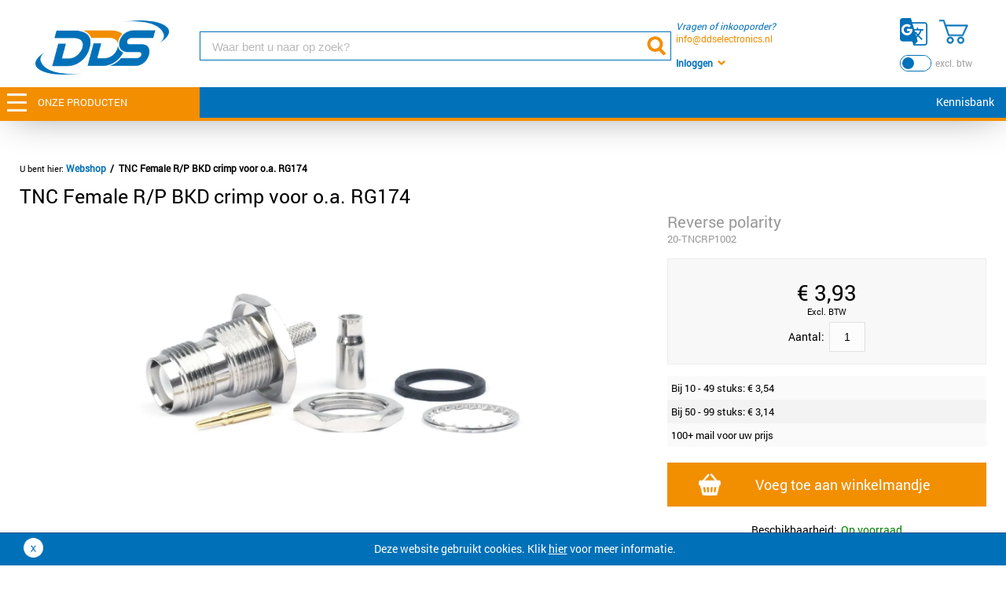

--- FILE ---
content_type: text/html; charset=UTF-8
request_url: https://www.ddselectronics.nl/webshop/tnc-female-rp-bkd-crimp-rg174/
body_size: 5557
content:
<!DOCTYPE html><html lang="nl" xml:lang="nl" xmlns="http://www.w3.org/1999/xhtml"><head><base href="https://www.ddselectronics.nl/" /><meta http-equiv="Content-Type" content="text/html; charset=UTF-8" /><title>TNC Female R/P BKD voor o.a. RG174 | DDS Electronics</title><link rel="alternate"  hreflang="nl" href="https://www.ddselectronics.nl/" /><meta name="description" content="20-TNCRP1002 | TNC Female R/P BKD (reverse polarity en bulkhead) crimp connector voor o.a. RG174. Altijd uit voorraad leverbaar." /><meta name="copyright" content="Copyright (c) 2026 by SatDesign / www.satdesign.nl" /><meta name="robots" content="index, follow" /><link href="template/css/styles.css?v=64" rel="stylesheet" type="text/css" /><link href="template/css/form.css?v=64" rel="stylesheet" type="text/css" /><link href="template/css/containers.css?v=64" rel="stylesheet" type="text/css" /><link href="template/css/menu.css?v=64" rel="stylesheet" type="text/css" /><link href="admin/css/lightbox.css?v=64" rel="stylesheet" type="text/css" /><link href="admin/css/wow.min.css?v=64" rel="stylesheet" type="text/css" /><link href="https://www.ddselectronics.nl/plugins/formmaker/css/styles.css?v=64" rel="stylesheet" type="text/css" /><link href="template/css/responsive.css?v=64" rel="stylesheet" type="text/css" /><link href="template/css/own.css?v=64" rel="stylesheet" type="text/css" /><script type="text/javascript" src="admin/js/jquery.min.js"></script><meta property="og:image" content="https://www.ddselectronics.nl/content/images/thumbs/20181219165113_52_20-TNCRP1002.jpg" /><meta property="og:type" content="article" /><meta property="og:url" content="https://www.ddselectronics.nl/webshop/tnc-female-rp-bkd-crimp-rg174/" /><meta property="og:title" content="TNC Female R/P BKD voor o.a. RG174" /><meta property="og:description" content="20-TNCRP1002 | TNC Female R/P BKD (reverse polarity en bulkhead) crimp connector voor o.a. RG174. Altijd uit voorraad leverbaar." /><link rel="icon" type="image/x-icon" href="template/images/favicon.ico" /><link rel="apple-touch-icon" href="template/images/favicon_app.jpg" /><meta name="viewport" content="width=device-width, initial-scale=1.0, maximum-scale=2.0" /><link rel="canonical" href="https://www.ddselectronics.nl/webshop/tnc-female-rp-bkd-crimp-rg174/" /><meta name="google-site-verification" content="DpkixzpSaqaPYW9V3nAQ21LjWpGrdYwhUecvIPfsCpE" /><!-- Leadinfo tracking code --><script> (function(l,e,a,d,i,n,f,o){if(!l[i]){l.GlobalLeadinfoNamespace=l.GlobalLeadinfoNamespace||[]; l.GlobalLeadinfoNamespace.push(i);l[i]=function(){(l[i].q=l[i].q||[]).push(arguments)};l[i].t=l[i].t||n; l[i].q=l[i].q||[];o=e.createElement(a);f=e.getElementsByTagName(a)[0];o.async=1;o.src=d;f.parentNode.insertBefore(o,f);} }(window,document,"script","https://cdn.leadinfo.net/ping.js","leadinfo","LI-6746D87B23B24")); </script></head><body><div class="maincontainer"><div class="cookiemessage"><span>Deze website gebruikt cookies.</span><span> Klik <a href="https://www.ddselectronics.nl/privacy/" target="_blank">hier</a> voor meer informatie. </span><span class="cookiemessageclosecontainer"><div class="cookiemessageclose"></div></span></div><div class="gotobasketpopupcontainer"></div>
<div class="gototop"></div><div class="shared"><div class="openinghourscompact "></div><div class="search" style=""><form name="searchform" id="searchform" method="get" action="https://www.ddselectronics.nl/webshop/"><div class="searchrow"><div class="searchlabel"></div><div class="searchfield"><input type="text" name="websitesearch" id="websitesearch" value="" placeholder="Waar bent u naar op zoek?" /></div><div class="searchbutton"><input type="image" name="searchbtn" id="searchbtn" src="https://www.ddselectronics.nl/template/images/btnsearch.png" /></div></div></form></div><div class="container header"><div class="htmlcode" style=""><div class="blauwebalk2"></div><div class="mobilesearchbtn"></div></div><div class="container"><div class="menucontainer"><ul class="menu" id="type3"><li><a href="https://www.ddselectronics.nl/inloggen/">Inloggen</a></li></ul></div><div class="htmlcode"><div class="allproducts">Onze producten</div><div class="headerbasketicon">0</div><div class="googletranslate"></div><div class="googletranslatecontainer"><div id="google_translate_element"></div><script type="text/javascript">function googleTranslateElementInit() {new google.translate.TranslateElement({includedLanguages: 'nl,de,en,fr',autoDisplay: true, pageLanguage: 'nl'},'google_translate_element');}</script><script type="text/javascript" src="https://translate.google.com/translate_a/element.js?cb=googleTranslateElementInit"></script></div><div class="blauwebalkmenu"><ul><li><a href="kennisbank/">Kennisbank</a></li></ul></div></div><div class="image logo"><a href="?"><img src="https://www.ddselectronics.nl/content/images/20201029150703_169_logo.png" alt="*"  loading="lazy" /></a></div><div class="onecolumn vragen"><p><em>Vragen of inkooporder?</em><br /><a href="mailto:info@ddselectronics.nl">info@ddselectronics.nl</a></p></div><div class="htmlcode"><div class="showresponsivemenu"><span></span><span></span><span></span></div></div></div></div><div class="container headerheight"></div><div class="container productmenu fixed"><div class="container "><div class="menucontainer"><ul class="menu" id="type1"><li class="webshopmenuchapter" data-id="40328"><a href="https://www.ddselectronics.nl/webshop/antenne/">Antenne</a><div class="webshopmenuoverlaytrap"></div></li><li class="webshopmenuchapter" data-id="40418"><a href="https://www.ddselectronics.nl/webshop/kabels-en-connectoren/">Kabels en connectoren</a><div class="webshopmenuoverlaytrap"></div></li><li class="webshopmenuchapter redirect" data-id="40963"><a href="https://www.ddselectronics.nl/configurator/?configuratorid=2 ">Kabel configurator</a><div class="webshopmenuoverlaytrap"></div></li><li class="webshopmenuchapter" data-id="40762"><a href="https://www.ddselectronics.nl/webshop/lte-antennes/">LTE / 4G Antennes</a><div class="webshopmenuoverlaytrap"></div></li><li class="webshopmenuchapter" data-id="40818"><a href="https://www.ddselectronics.nl/webshop/antennemontage/">Antenne montage</a><div class="webshopmenuoverlaytrap"></div></li><li class="webshopmenuchapter" data-id="40510"><a href="https://www.ddselectronics.nl/webshop/gsm-producten/">Modems</a><div class="webshopmenuoverlaytrap"></div></li><li class="webshopmenuchapter" data-id="40545"><a href="https://www.ddselectronics.nl/webshop/koffers/">Koffers</a><div class="webshopmenuoverlaytrap"></div></li><li class="webshopmenuchapter" data-id="40578"><a href="https://www.ddselectronics.nl/webshop/meetapparatuur/">Meet- testapparatuur</a><div class="webshopmenuoverlaytrap"></div></li><li class="webshopmenuchapter" data-id="40631"><a href="https://www.ddselectronics.nl/webshop/krimpkous/">Krimpkous</a><div class="webshopmenuoverlaytrap"></div></li><li class="webshopmenuchapter" data-id="40668"><a href="https://www.ddselectronics.nl/webshop/plc/">PLC</a><div class="webshopmenuoverlaytrap"></div></li><li class="webshopmenuchapter" data-id="40723"><a href="https://www.ddselectronics.nl/webshop/energie/">Adapters en voedingen</a><div class="webshopmenuoverlaytrap"></div></li><li class="webshopmenuchapter" data-id="40903"><a href="https://www.ddselectronics.nl/webshop/converters/">Converters</a><div class="webshopmenuoverlaytrap"></div></li></li></ul></div></div></div></div><div class="container mainsite"><div class="webshop"><div class="pricesinclexclvatbtn"><div class="pricesinclexclvatbtnswitchcontainer"><span class="exclvat default selected" data-id="excl">excl.</span><span class="inclvat" data-id="incl">incl.</span></div><div class="pricesinclexclvatbtntext">BTW</div></div><ul class="breadcrumbs"><li><a href="https://www.ddselectronics.nl/webshop/">Webshop</a></li><li><a href="https://www.ddselectronics.nl/webshop/tnc-female-rp-bkd-crimp-rg174/">TNC Female R/P BKD crimp voor o.a. RG174</a></li></ul><div class="articledetails" data-inmainchapters='["40418"]' data-nietmeerleverbaar="0"><h1>TNC Female R/P BKD crimp voor o.a. RG174</h1><div class="articledetailsborder"><div class="articledetailstable"><div class="articledetailscolumn1"><div class="mainimage"><div class="webshoparticleimagecount" style="display: none;">Afbeelding <span>1</span> van 1</div><picture>  <source srcset="content/images/20181219165113_52_20-TNCRP1002.webp" type="image/webp">  <img src="content/images/20181219165113_52_20-TNCRP1002.jpg" alt="20-TNCRP1002" title="20-TNCRP1002" class="imagecontainer"  loading="lazy" /></picture></div><div class="imagethumbs" style="display: none;"><ul><li class="selected"><picture>  <source  srcset="content/images/thumbs/20181219165113_52_20-TNCRP1002.webp 1x, content/images/thumbs/20181219165113_52_20-TNCRP1002@2x.webp 2x" type="image/webp">  <img src="content/images/thumbs/20181219165113_52_20-TNCRP1002.jpg" srcset="content/images/thumbs/20181219165113_52_20-TNCRP1002.jpg 1x, content/images/thumbs/20181219165113_52_20-TNCRP1002@2x.jpg 2x" alt="20-TNCRP1002" title="20-TNCRP1002"  loading="lazy" /></picture></li></ul><ul class="lightboximages" style="display: none;"><li><a href="https://www.ddselectronics.nl/content/images/20181219165113_52_20-TNCRP1002.jpg" data-lightbox="lightboxarticle721779" data-title="20-TNCRP1002">Image</a></li></ul></div></div><div class="articledetailscolumn2"><div class="articledetailscolumn2table"><div class="articledetailscolumn2tablecolumn1"><div class="articleicons"><div class="withattributeset"><ul class="webshopoptionsicons"></ul><ul class="webshopoptionsicons"></ul><ul class="webshopoptionsicons"></ul><ul class="webshopoptionsicons"></ul><ul class="webshopoptionsicons"></ul><ul class="webshopoptionsicons"></ul><ul class="webshopoptionsicons"></ul><ul class="webshopoptionsicons"></ul></div></div></div><div class="articledetailscolumn2tablecolumn2"><div class="articletitle">Reverse polarity</div><div class="extraoptionscontainer"><div class="extraoptionarticlenumber"><span>Artikelnr:</span><span>20-TNCRP1002</span></div></div><div class="webshoporderoptions" data-id="721779"><ul></ul></div><div class="webshoporderoptions" data-id="721779"><ul></ul></div><div class="webshoporderoptions" data-id="721779"><ul></ul></div><div class="webshoporderoptions" data-id="721779"><ul></ul></div><div class="webshoporderoptions" data-id="721779"><ul></ul></div><div class="webshoporderoptions" data-id="721779"><ul></ul></div><div class="webshoporderoptions" data-id="721779"><ul></ul></div><div class="webshoporderoptions" data-id="721779"><ul></ul></div><div class="webshoporderoptions" data-id="721779"><ul></ul></div><div class="webshoporderoptions" data-id="721779"><ul></ul></div><div class="webshoporderoptions" data-id="721779"><ul></ul></div><div class="priceordercontainer"><div class="price"><div class="defaultprice">&euro; <span class="pricevalue" data-price="3.93" data-priceexclvat="3.93" data-priceinclvat="4.76">3,93</span></div><div class="vatdescription"></div></div><div class="numbercontainer">Aantal: <input type="text" name="number" id="number" value="1" data-minimum="1" data-minimumtxt="Minimaal 1 is mogelijk." data-maximum="" data-maximumtxt="" /></div></div><div class="staffelpriceoverview"><ul><li>Bij 10 - 49 stuks: &euro; <span class="pricevalue" data-price="3,54" data-priceexclvat="3,54" data-priceinclvat="4,28">3,54</span></li><li>Bij 50 - 99 stuks: &euro; <span class="pricevalue" data-price="3,14" data-priceexclvat="3,14" data-priceinclvat="3,80">3,14</span></li><li class="staffelbottom"><div>100+ mail voor uw prijs</div></li></ul></div><div class="addtobasket" id="addarticle721779" data-chapter="" data-max="" data-size="">Voeg toe aan winkelmandje</div><div class="addtobasketload"></div><div class="stock stock0"><div class="stocktitle">Beschikbaarheid:</div><div class="stockvalue">Op voorraad</div></div><div class="loadbanner" data-pages="0" data-number="1" data-startpos="0"></div></div></div></div></div><div class="blauwebalk">Omschrijving en specificaties</div><div class="articledetails2table"><div class="articledetails2column1"><div class="articletext"><h2>Omschrijving</h2><h3>TNC Female R/P BKD (reverse polarity en bulkhead) crimp connector voor o.a. RG174</h3><div class="articlenumber">20-TNCRP1002</div><div class="articletextcontent"><p><span class="auto-style25">Al onze connectoren zijn van hoogwaardige kwaliteit en zijn gedraaid uit massief metaal. Hierdoor zijn ze stevig, vormvast en hebben ze een betere pasvorm wat weer zorgt voor een lager verlies. Alle kunststof delen zijn vervaardigd uit teflon waardoor er ook bij hoge vermogens en temperaturen geen vervorming plaatsvindt. Alle connectoren die wij aanbieden zijn loodvrij (RoHS) en als u een kabel laat assembleren zijn de solderingen ook RoHS. </span></p><p>&nbsp;</p><p><span class="auto-style25">Wij adviseren altijd om bij crimpconnectoren de centerpin te solderen. Dit geeft op langer termijn (vooral bij temperatuurswisselingen) een betere verbinding met lagere verliezen.</span></p><p>&nbsp;</p><p><span class="auto-style25">Bij grotere aantallen zijn kortingen mogelijk, stuur hiervoor uw aanvraag naar <a href="mailto:info@ddselectronics.nl">info@ddselectronics.nl</a>.</span></p><p>&nbsp;</p></div></div></div><div class="articledetails2column2"><div class="articlespecifications"><h2>Technische specificaties</h2><div class="withattributeset"><ul class="webshopoptions"></ul><div class="groupname first">Connector:</div><ul class="webshopoptions"><li><div class="webshopoption"><div class="webshopoptiontitle">Connector type:</div><div class="webshopoptionitem"><div class="webshopoptionitemtitle">TNC </div></div></div></li></ul><ul class="webshopoptions"><li><div class="webshopoption"><div class="webshopoptiontitle">Gender:</div><div class="webshopoptionitem" id="hash34115"><div class="webshopoptionitemtitle">Female </div></div></div></li></ul><ul class="webshopoptions"><li><div class="webshopoption"><div class="webshopoptiontitle">Montage:</div><div class="webshopoptionitem" id="hash46157"><div class="webshopoptionitemtitle">Crimp </div></div></div></li></ul><ul class="webshopoptions"><li><div class="webshopoption"><div class="webshopoptiontitle">Vorm:</div><div class="webshopoptionitem" id="hash62124"><div class="webshopoptionitemtitle">Recht </div></div></div></li></ul><ul class="webshopoptions"><li><div class="webshopoption"><div class="webshopoptiontitle">Polarity:</div><div class="webshopoptionitem" id="hash65336"><div class="webshopoptionitemtitle">Reverse polarity (R/P) </div><div class="webshopoptionitemdescription"><a href="/kennisbank/wat-is-rp-reverse-polarity/">(Wat is R/P?)</a></div></div></div></li></ul><ul class="webshopoptions"><li><div class="webshopoption"><div class="webshopoptiontitle">Plaatmontage:</div><div class="webshopoptionitem" id="hash40639"><div class="webshopoptionitemtitle">Ja (BKD/CHASSIS) </div></div></div></li></ul><ul class="webshopoptions"><li><div class="webshopoption"><div class="webshopoptiontitle">Impedantie:</div><div class="webshopoptionitem" id="hash571"><div class="webshopoptionitemtitle">50 Ohm </div></div></div></li></ul><ul class="webshopoptions"><li><div class="webshopoption"><div class="webshopoptiontitle">Geschikt voor kabeltype:</div><div class="webshopoptionitem" id="hash92714"><div class="webshopoptionitemtitle">3mm <span style=font-size:10px>(RG174)</span> </div><div class="webshopoptionitemdescription">o.a. RG174, RG316, LMR100.</div></div></div></li></ul></div></div></div></div><div class="blauwebalk meerinformatietitel">Meer informatie</div><div class="meerinformatie"><div class="withattributeset"></div></div></div></div><div class="interestyou"><h2>Gerelateerde artikelen:</h2><ul><li><div class="title"><a href="https://www.ddselectronics.nl/webshop/g5f-4-8ls/">G5F Krimpkous zwart 4.8mm, lengte 1m</a></div><span class="imagespancontainer"><img src="content/images/20230406113744_612_G5F_ZW_S1.jpg" alt="G5f4.8mm lengte 1m" title="G5f4.8mm lengte 1m" class="imagecontainer"  loading="lazy" /></span><div class="price"><div class="defaultprice">&euro; <span class="pricevalue" data-price="0.74" data-priceexclvat="0.74" data-priceinclvat="0.90">0,74</span></div><div class="vatdescription"></div></div></li><li><div class="title"><a href="https://www.ddselectronics.nl/webshop/hht330kk/">Krimp/toolset voor het aanzetten van verschillende connectoren</a></div><span class="imagespancontainer"><picture>  <source srcset="content/images/20190213114150_65_21-HHT330KK.webp" type="image/webp">  <img src="content/images/20190213114150_65_21-HHT330KK.jpg" alt="21-HHT330KK" title="21-HHT330KK" class="imagecontainer"  loading="lazy" /></picture></span><div class="price"><div class="defaultprice">&euro; <span class="pricevalue" data-price="149.00" data-priceexclvat="149.00" data-priceinclvat="180.29">149,-</span></div><div class="vatdescription"></div></div></li><li><div class="title"><a href="https://www.ddselectronics.nl/webshop/hht336f22/">Krimptang voor o.a. RG58, RG174 Belden 8281, Fiber optic </a></div><span class="imagespancontainer"><picture>  <source srcset="content/images/20180830103937_735_21-HHT336F22-N.webp" type="image/webp">  <img src="content/images/20180830103937_735_21-HHT336F22-N.jpg" alt="21-HHT336F22" title="21-HHT336F22" class="imagecontainer"  loading="lazy" /></picture></span><div class="price"><div class="defaultprice">&euro; <span class="pricevalue" data-price="39.35" data-priceexclvat="39.35" data-priceinclvat="47.61">39,35</span></div><div class="vatdescription"></div></div></li><li><div class="title"><a href="https://www.ddselectronics.nl/webshop/striptool-hht332/">Striptool met 2 mesjes voor o.a. RG174, RG58, RG59 en CELF200</a></div><span class="imagespancontainer"><picture>  <source srcset="content/images/20180830102431_395_21-HHT332-N.webp" type="image/webp">  <img src="content/images/20180830102431_395_21-HHT332-N.jpg" alt="21-HHT332" title="21-HHT332" class="imagecontainer"  loading="lazy" /></picture></span><div class="price"><div class="defaultprice">&euro; <span class="pricevalue" data-price="19.00" data-priceexclvat="19.00" data-priceinclvat="22.99">19,-</span></div><div class="vatdescription"></div></div></li></ul></div><script>gtag('event', 'view_item', {  "items": [    {      "id": "",      "name": "TNC Female R/P BKD crimp voor o.a. RG174",      "list_name": "",      "brand": "",      "category": "",      "variant": "",      "list_position": 1,      "quantity": 1,      "price": '4.76'    }  ]});</script><script type="application/ld+json">{  "@context": "http://schema.org",  "@type": "Product",  "description": "Al onze connectoren zijn van hoogwaardige kwaliteit en zijn gedraaid uit massief metaal. Hierdoor zijn ze stevig, vormvast en hebben ze een betere pasvorm wat weer zorgt voor een lager verlies. Alle kunststof delen zijn vervaardigd uit teflon waardoo",  "name": "TNC Female R/P BKD crimp voor o.a. RG174",  "image": "https://www.ddselectronics.nl/content/images/thumbs/20181219165113_52_20-TNCRP1002.jpg",  "brand": "",  "gtin13": "",  "sku": "20-TNCRP1002",  "offers": {    "@type": "Offer",    "availability": "http://schema.org/InStock",    "price": "4.76",    "priceValidUntil": "2026-01-29 18:12",    "priceCurrency": "EUR",    "url": "https://www.ddselectronics.nl/webshop/tnc-female-rp-bkd-crimp-rg174/"  }}</script><ul class="popuparticlelist"></ul><div class="basketurl">https://www.ddselectronics.nl/webshop/winkelmandje/</div></div></div>    <div class="shared"><div class="container footer0"><div class="onecolumn speerpunten" style=""><ul><li><h3>Snelle levering</h3>uit de voorraad leverbaar</li><li><h3>Eigen productie</h3>importeur / distributeur</li><li><h3>Maatwerk</h3>antennes, kabels en koffers</li><li><h3>Advies</h3>altijd vrijblijvend</li><li><h3>Vertrouwd</h3>actief sinds 1997</li></ul></div></div><div class="container footer"><div class="fourcolumn "><ol><li><div class="onecolumn"><p>&nbsp;</p><p><a href="/">Home</a></p><p><a href="webshop/">Producten</a></p><p><a href="kennisbank/">Kennisbank</a></p><p><a href="over-ons/">Over DDS</a></p><p><a href="contact/">Contact&nbsp;en bereikbaarheid</a></p><p><a href="privacy/">Privacyverklaring</a></p></div></li></ol><ol><li><div class="onecolumn"><p>&nbsp;</p><p><a href="faq/">Veelgestelde vragen</a></p><p><a href="faq/#bestellen">Bestellen</a></p><p><a href="faq/#voorraad">Artikelen &amp; voorraad</a></p><p><a href="faq/#retourneren">Retourneren</a></p><p><a href="faq/#garantiereparatie">Garantie/reparatie</a></p><p><a href="algemene-voorwaarden/">Voorwaarden</a></p></div></li></ol><ol><li><div class="onecolumn"><p>&nbsp;</p><p>DDS Electronics BV</p><p>Kiotoweg 719-721</p><p>3047 BG Rotterdam</p><p><a href="mailto:info@ddselectronics.nl">info@ddselectronics.nl</a></p><p>Tel:&nbsp;088-0337337</p><p><a title="Openingstijden" href="dds-openingstijden/">Openingstijden</a></p></div></li></ol><ol><li><div class="onecolumn"><p>&nbsp;</p><p><img src="content/upload/f_ideal-bancontact.png" alt="iDEAL en BANCONTACT" width="111" /></p><p><img src="content/upload/f-onderdeel-van-mcs.png" alt="DDS MCS" width="111" /></p></div></li></ol></div></div><div class="onecolumn footer3"><p style="text-align: center;">Prijswijzigingen, tekst-, zet- en prijsfouten voorbehouden.</p><p style="text-align: center;">&copy;2023 DDS Electronics Europe BV | <a href="https://www.satdesign.nl" target="_blank">Ontwikkeld door&nbsp;SatDesign<br /></a></p><p style="text-align: center;">DDS Electronics Europe B.V. is een onderdeel van de MCS Group</p></div></div><script type="text/javascript" src="admin/js/wow.min.js?v=64"></script><script type="text/javascript" src="admin/js/form.js?v=64"></script><script type="text/javascript" src="admin/js/jquery.cycle2.min.js?v=64"></script><script type="text/javascript" src="admin/js/jquery.cycle2.swipe.min.js?v=64"></script><script type="text/javascript" src="admin/js/parallax.js?v=64"></script><script type="text/javascript" src="admin/js/lightbox.js?v=64"></script><script type="text/javascript" src="admin/js/viewportchecker.min.js?v=64"></script><script type="text/javascript" src="admin/js/jquery.visible.min.js?v=64"></script><script type="text/javascript" src="admin/js/jquery.rwdImageMaps.min.js?v=64"></script><script type="text/javascript" src="admin/js/jquery.maphilight.js?v=64"></script><script type="text/javascript" src="admin/js/websiteeffects.js?v=64"></script><script type="text/javascript" src="admin/js/images.js?v=64"></script><script type="text/javascript" src="admin/js/jquery-sortable.js?v=64"></script><script type="text/javascript" src="https://www.ddselectronics.nl/plugins/formmaker/js/effects.js?v=64"></script><script type="text/javascript" src="https://www.ddselectronics.nl/plugins/lists/js/effects.js?v=64"></script><script type="text/javascript" src="https://www.ddselectronics.nl/plugins/banner/js/effects.js?v=64"></script><script type="text/javascript" src="https://www.ddselectronics.nl/plugins/newsletter/js/effects.js?v=64"></script><script type="text/javascript" src="https://www.ddselectronics.nl/plugins/webshop/js/effects.js?v=64"></script><script type="text/javascript" src="https://www.ddselectronics.nl/plugins/openinghours/js/effects.js?v=64"></script><script type="text/javascript" src="https://www.ddselectronics.nl/plugins/configurator/js/effects.js?v=64"></script><script type="text/javascript" src="template/js/effects.js?v=64"></script><!-- Google tag (gtag.js) --><script async src="https://www.googletagmanager.com/gtag/js?id=G-MLC120NREL"></script><script>  window.dataLayer = window.dataLayer || [];  function gtag(){dataLayer.push(arguments);}  gtag('js', new Date());  gtag('config', 'G-MLC120NREL');</script><div class="loadcontainer website"></div>
	</div>
</body>
</html>
		

--- FILE ---
content_type: text/css
request_url: https://www.ddselectronics.nl/template/css/styles.css?v=64
body_size: 707
content:
@font-face {
    font-family: 'RobotoRegular';
	font-display: swap;
    src: url('../fonts/RobotoRegular.eot');
    src: url('../fonts/RobotoRegular.eot') format('embedded-opentype'),
         url('../fonts/RobotoRegular.woff2') format('woff2'),
         url('../fonts/RobotoRegular.woff') format('woff'),
         url('../fonts/RobotoRegular.ttf') format('truetype'),
         url('../fonts/RobotoRegular.svg#RobotoRegular') format('svg');
}

@font-face {
    font-family: 'OswaldRegular';
	font-display: swap;
    src: url('../fonts/OswaldRegular.eot');
    src: url('../fonts/OswaldRegular.eot') format('embedded-opentype'),
         url('../fonts/OswaldRegular.woff2') format('woff2'),
         url('../fonts/OswaldRegular.woff') format('woff'),
         url('../fonts/OswaldRegular.ttf') format('truetype'),
         url('../fonts/OswaldRegular.svg#OswaldRegular') format('svg');
}

*{
	margin:0;
	padding:0;
}


body{
	margin: 0px;
	padding: 0px;
	font-size: 14px;
	line-height: 20px;	
	font-family: 'RobotoRegular', 'Arial';
}

img{
	border: 0px;	
}

h1{
	margin: 0px;
	padding: 0px;
	font-size: 25px;
	line-height: 30px;
	font-weight: normal;	
	color: #000;
	margin-bottom: 5px;
}

h2{
	margin: 0px;
	padding: 0px;
	font-size: 25px;
	line-height: 30px;
	font-weight: normal;	
	margin-bottom: 5px;
	color: #0071B8;
	text-transform: normal;
}

p{
	padding: 0px;
	margin: 0px;
}

iframe{
	border: none;	
}

.floatright{
	float: right;	
}

a{
	color: #F28E00;	
	text-decoration: none;
	-moz-transition: all 0.2s ease-out;  /* FF4+ */
    -o-transition: all 0.2s ease-out;  /* Opera 10.5+ */
    -webkit-transition: all 0.2s ease-out;  /* Saf3.2+, Chrome */
    -ms-transition: all 0.2s ease-out;  /* IE10 */
    transition: all 0.2s ease-out; 
}
a:hover{
	color: #F2811E;	
}

ol{
	margin: 0px;
	padding: 0px;	
}
ol li{
	list-style: none;	
}

.center{
	text-align: center;	
}

.orangecontainer{
	background-color: #F28E00;
	color: #FFF;
	padding: 15px;	
}
.orangecontainer a{
	color: #FFF;
	text-decoration: underline;	
}
.orangecontainer h2, .orangecontainer h3{
	color: #FFF;
}

.paddingtop{
	padding-top: 40px;	
}
.paddingbottom{
	padding-bottom: 40px;	
}

.onecolumn ul{
	margin: 0px;
	padding: 0px;	
}
.onecolumn li{
	margin: 0px;
	padding: 0px;	
	background: url(../images/dot.jpg) no-repeat left 5px;
	background-size: 10px;	
	padding-left: 20px;
}

hr{
	border: 0;
    border-bottom: 1px solid #CCC;
    background: none;	
    margin-top: 30px;
    margin-bottom: 30px;
}


.button a{
	background-color: #0071B8;
	display: inline-block;
	padding: 20px;
	padding-top: 10px;
	padding-bottom: 10px;
	font-size: 20px;
	line-height: 22px;
	text-decoration: none;
	color: #FFF;
}
.button a:hover{
	background-color: #F28F00;	
}

--- FILE ---
content_type: text/css
request_url: https://www.ddselectronics.nl/template/css/containers.css?v=64
body_size: 21986
content:
.container{
	margin-left:auto;
	margin-right:auto;
	position: relative;
	width: 100%;
	list-style: none;
}

.image img{
	width: 100%;
}

.header{
	height: 150px;
	position: fixed;
	background-color: #FFF;
	max-width: 100%;
	z-index: 1000;
    color: #0171B9;
    border-bottom: solid 4px #F48F00;
	-moz-transition: all 0.2s ease-out;  /* FF4+ */
    -o-transition: all 0.2s ease-out;  /* Opera 10.5+ */
    -webkit-transition: all 0.2s ease-out;  /* Saf3.2+, Chrome */
    -ms-transition: all 0.2s ease-out;  /* IE10 */
    transition: all 0.2s ease-out;
    -webkit-box-shadow: 2px 2px 50px -12px rgba(0, 0, 0, 0.45);
	-moz-box-shadow: 2px 2px 50px -12px rgba(0, 0, 0, 0.45);
	box-shadow: 2px 2px 50px -12px rgba(0, 0, 0, 0.45);
}
.header .container{
	max-width: 1390px;
}
.header.floating{
	height: 70px;
	 border-bottom: solid 4px #0071B8;
}
.headerheight{
	height: 154px;
}
.header .blauwebalk2{
	position: absolute;
	background-color: #0171B9;
	margin-top: 111px;
	width: 100%;
	height: 39px;
	-moz-transition: all 0.2s ease-out;  /* FF4+ */
    -o-transition: all 0.2s ease-out;  /* Opera 10.5+ */
    -webkit-transition: all 0.2s ease-out;  /* Saf3.2+, Chrome */
    -ms-transition: all 0.2s ease-out;  /* IE10 */
    transition: all 0.2s ease-out;
}
.header.floating .blauwebalk2{
	margin-top: 0px;
	display: none;
}

.header .allproducts{
	background: url(../images/menuburger.png) no-repeat left 9px center;
	background-size: 25px;
	background-color: #F28E00;
	padding: 9px;
	padding-bottom: 10px;
	padding-right: 24px;
	padding-left: 48px;
	position: absolute;
	z-index: 9999999999;
	margin-top: 111px;
	margin-left: 0px;
	font-size: 13px;
	width: 254px;
	color: #FFF;
	text-transform: uppercase;
	box-sizing: border-box;
	cursor: pointer;
	-moz-transition: all 0.2s ease-out;  /* FF4+ */
    -o-transition: all 0.2s ease-out;  /* Opera 10.5+ */
    -webkit-transition: all 0.2s ease-out;  /* Saf3.2+, Chrome */
    -ms-transition: all 0.2s ease-out;  /* IE10 */
    transition: all 0.2s ease-out;
}
.floating.header .allproducts{
	margin-top: 12px;
	display: none;
}

.header .allproducts:hover{
	background-color: #F28F00;
}
.header .allproducts.open{
}

.header .vragen{
	position: absolute;
	right: 260px;
	width: 160px;
	margin-top: 25px;
	font-size: 12px;
	line-height: 16px;
	-moz-transition: all 0.2s ease-out;  /* FF4+ */
    -o-transition: all 0.2s ease-out;  /* Opera 10.5+ */
    -webkit-transition: all 0.2s ease-out;  /* Saf3.2+, Chrome */
    -ms-transition: all 0.2s ease-out;  /* IE10 */
    transition: all 0.2s ease-out;
}
.header .vragen a:hover{
	text-decoration: underline;
}
.floating.header .vragen{
	margin-top: 18px;
}

.logo{
	position: absolute;
	z-index: 3;
	margin-top: 25px;
	margin-left: 18px;
	width: 170px;
	margin-left: 45px;
	-moz-transition: all 0.2s ease-out;  /* FF4+ */
    -o-transition: all 0.2s ease-out;  /* Opera 10.5+ */
    -webkit-transition: all 0.2s ease-out;  /* Saf3.2+, Chrome */
    -ms-transition: all 0.2s ease-out;  /* IE10 */
    transition: all 0.2s ease-out;
}
.logo img{
	width: 100%;
	-moz-transition: all 0.5s ease-out;  /* FF4+ */
    -o-transition: all 0.5s ease-out;  /* Opera 10.5+ */
    -webkit-transition: all 0.5s ease-out;  /* Saf3.2+, Chrome */
    -ms-transition: all 0.5s ease-out;  /* IE10 */
    transition: all 0.5s ease-out;
}
.floating .logo{
	margin-top: 5px;
	margin-left: 25px;
	width: 130px;
}
.floating .logo img:hover{
}

.mainsite{

}

.mainsite{
	padding-left: 25px;
	padding-right: 25px;
	width: auto !important;
	max-width: 1390px;
	margin-left: auto;
	margin-right: auto;
	position: inherit;
}
.loading .maincontainer{
	-moz-transition: all 0.6s ease-out;  /* FF4+ */
    -o-transition: all 0.6s ease-out;  /* Opera 10.5+ */
    -webkit-transition: all 0.6s ease-out;  /* Saf3.2+, Chrome */
    -ms-transition: all 0.6s ease-out;  /* IE10 */
    transition: all 0.6s ease-out;
	opacity: 0.5; filter: alpha(opacity=50);
}

.sortable{
	margin: 0px;
	padding: 0px;
	list-style: none;
}

.sortable{
	margin: 0px;
	padding: 0px;
}

.threecolumn{
	display: table;
	width: 100%;
	margin: 0px;
	padding: 0px;
	padding-top: 30px;
	padding-bottom: 30px;
}
.threecolumn ol{
	display: table-cell;
	margin: 0px;
	padding: 0px;
	list-style: none;
	width: 31%;
	height: 50px;
	vertical-align: top;
}
.threecolumn ol:first-child{
	padding-right: 2%;
}
.threecolumn ol:nth-child(2){
	width: 32%;
	padding-left: 2%;
	padding-right: 2%;
}
.threecolumn ol:last-child{
	padding-left: 2%;
}
.threecolumn ol li{
	vertical-align: top;
}

.fourcolumn{
	display: table;
	width: 100%;
	margin: 0px;
	padding: 0px;
	padding-top: 30px;
	padding-bottom: 30px;
}
.fourcolumn ol{
	display: table-cell;
	margin: 0px;
	padding: 0px;
	list-style: none;
	width: 31%;
	height: 50px;
	vertical-align: top;
}
.fourcolumn ol:first-child{
	padding-right: 2%;
}
.fourcolumn ol:nth-child(2), .fourcolumn ol:nth-child(3){
	width: 25%;
	padding-left: 2%;
	padding-right: 2%;
}
.fourcolumn ol:last-child{
	padding-left: 2%;
}
.fourcolumn ol li{
	vertical-align: top;
}

.fivecolumn{
	display: table;
	width: 100%;
	margin: 0px;
	padding: 0px;
	padding-top: 30px;
	padding-bottom: 30px;
}
.fivecolumn ol{
	display: table-cell;
	margin: 0px;
	padding: 0px;
	list-style: none;
	width: 31%;
	height: 50px;
	vertical-align: top;
}
.fivecolumn ol:first-child{
	padding-right: 2%;
}
.fivecolumn ol:nth-child(2), .fourcolumn ol:nth-child(3), .fourcolumn ol:nth-child(4){
	width: 25%;
	padding-left: 2%;
	padding-right: 2%;
}
.fivecolumn ol:last-child{
	padding-left: 2%;
}
.fivecolumn ol li{
	vertical-align: top;
}


.onecolumn{
	list-style: none;
}




/** Tables **/
.twocolumn{
	display: table;
	width: 100%;
	margin: 0px;
	padding: 0px;
	border-collapse: separate;
    border-spacing: 20px;
    margin: -20px;
    width: auto;
}
.twocolumn > ol{
	display: table-cell;
	margin: 0px;
	padding: 0px;
	list-style: none;
	width: 50%;
	vertical-align: top;
}

.twocolumn.tablelayout1 > ol:first-child{
	width: 25%;
}
.twocolumn.tablelayout1 > ol:last-child{
	width: 75%;
}

.twocolumn.tablelayout2 > ol:first-child{
	width: 75%;
}
.twocolumn.tablelayout2 > ol:last-child{
	width: 25%;
}

.twocolumn.tablelayout3 > ol:first-child{
	width: 33.3%;
}
.twocolumn.tablelayout3 > ol:last-child{
	width: 66.6%;
}

.twocolumn.tablelayout4 > ol:first-child{
	width: 66.6%;
}
.twocolumn.tablelayout4 > ol:last-child{
	width: 33.3%;
}



.threecolumn{
	display: table;
	width: 100%;
	margin: 0px;
	padding: 0px;
	border-collapse: separate;
    border-spacing: 20px;
    margin: -20px;
    width: auto;
}
.threecolumn ol{
	display: table-cell;
	margin: 0px;
	padding: 0px;
	list-style: none;
	width: 33.3%;
	vertical-align: top;
}

.threecolumn.tablelayout1 > ol:first-child{
	width: 40%;
}
.threecolumn.tablelayout1 > ol:nth-child(2){
	width: 40%;
}
.threecolumn.tablelayout1 > ol:last-child{
	width: 20%;
}

.threecolumn.tablelayout2 > ol:first-child{
	width: 60%;
}
.threecolumn.tablelayout2 > ol:nth-child(2){
	width: 20%;
}
.threecolumn.tablelayout2 > ol:last-child{
	width: 20%;
}

.threecolumn.tablelayout2 > ol:first-child{
	width: 20%;
}
.threecolumn.tablelayout2 > ol:nth-child(2){
	width: 40%;
}
.threecolumn.tablelayout2 > ol:last-child{
	width: 40%;
}

.threecolumn.tablelayout3 > ol:first-child{
	width: 20%;
}
.threecolumn.tablelayout3 > ol:nth-child(2){
	width: 60%;
}
.threecolumn.tablelayout3 > ol:last-child{
	width: 20%;
}

.threecolumn.tablelayout4 > ol:first-child{
	width: 20%;
}
.threecolumn.tablelayout4 > ol:nth-child(2){
	width: 40%;
}
.threecolumn.tablelayout4 > ol:last-child{
	width: 40%;
}


.fourcolumn{
	display: table;
	width: 100%;
	margin: 0px;
	padding: 0px;
	border-collapse: separate;
    border-spacing: 20px;
    margin: -20px;
    width: auto;
}
.fourcolumn ol{
	display: table-cell;
	margin: 0px;
	padding: 0px;
	list-style: none;
	width: 25%;
	vertical-align: top;
}

.fourcolumn.tablelayout1 > ol:first-child{
	width: 26.6%;
}
.fourcolumn.tablelayout1 > ol:nth-child(2){
	width: 26.6%;
}
.fourcolumn.tablelayout1 > ol:nth-child(3){
	width: 26.6%;
}
.fourcolumn.tablelayout1 > ol:last-child{
	width: 20%;
}

.fourcolumn.tablelayout2 > ol:first-child{
	width: 30%;
}
.fourcolumn.tablelayout2 > ol:nth-child(2){
	width: 30%;
}
.fourcolumn.tablelayout2 > ol:nth-child(3){
	width: 20%;
}
.fourcolumn.tablelayout2 > ol:last-child{
	width: 20%;
}

.fourcolumn.tablelayout3 > ol:first-child{
	width: 40%;
}
.fourcolumn.tablelayout3 > ol:nth-child(2){
	width: 20%;
}
.fourcolumn.tablelayout3 > ol:nth-child(3){
	width: 20%;
}
.fourcolumn.tablelayout3 > ol:last-child{
	width: 20%;
}

.fourcolumn.tablelayout4 > ol:first-child{
	width: 26.6%;
}
.fourcolumn.tablelayout4 > ol:nth-child(2){
	width: 26.6%;
}
.fourcolumn.tablelayout4 > ol:nth-child(3){
	width: 20%;
}
.fourcolumn.tablelayout4 > ol:last-child{
	width: 26.6%;
}

.fourcolumn.tablelayout5 > ol:first-child{
	width: 30%;
}
.fourcolumn.tablelayout5 > ol:nth-child(2){
	width: 20%;
}
.fourcolumn.tablelayout5 > ol:nth-child(3){
	width: 20%;
}
.fourcolumn.tablelayout5 > ol:last-child{
	width: 30%;
}

.fourcolumn.tablelayout5 > ol:first-child{
	width: 20%;
}
.fourcolumn.tablelayout5 > ol:nth-child(2){
	width: 20%;
}
.fourcolumn.tablelayout5 > ol:nth-child(3){
	width: 20%;
}
.fourcolumn.tablelayout5 > ol:last-child{
	width: 40%;
}

.bordertop{
	border-top: solid 1px #CCC;
	margin-top: 20px;
}

.fivecolumn{
	display: table;
	width: 100%;
	margin: 0px;
	padding: 0px;
	border-collapse: separate;
    border-spacing: 20px;
    margin: -20px;
    width: auto;
}
.fivecolumn ol{
	display: table-cell;
	margin: 0px;
	padding: 0px;
	list-style: none;
	width: 20%;
	vertical-align: top;
}

.fivecolumn.tablelayout1 > ol:first-child{
	width: 21%;
}
.fivecolumn.tablelayout1 > ol:nth-child(2){
	width: 21%;
}
.fivecolumn.tablelayout1 > ol:nth-child(3){
	width: 21%;
}
.fivecolumn.tablelayout1 > ol:nth-child(4){
	width: 21%;
}
.fivecolumn.tablelayout1 > ol:last-child{
	width: 16%;
}

.fivecolumn.tablelayout2 > ol:first-child{
	width: 16%;
}
.fivecolumn.tablelayout2 > ol:nth-child(2){
	width: 36%;
}
.fivecolumn.tablelayout2 > ol:nth-child(3){
	width: 16%;
}
.fivecolumn.tablelayout2 > ol:nth-child(4){
	width: 16%;
}
.fivecolumn.tablelayout2 > ol:last-child{
	width: 16%;
}

.fivecolumn.tablelayout3 > ol:first-child{
	width: 16%;
}
.fivecolumn.tablelayout3 > ol:nth-child(2){
	width: 16%;
}
.fivecolumn.tablelayout3 > ol:nth-child(3){
	width: 36%;
}
.fivecolumn.tablelayout3 > ol:nth-child(4){
	width: 16%;
}
.fivecolumn.tablelayout3 > ol:last-child{
	width: 16%;
}

.fivecolumn.tablelayout4 > ol:first-child{
	width: 16%;
}
.fivecolumn.tablelayout4 > ol:nth-child(2){
	width: 16%;
}
.fivecolumn.tablelayout4 > ol:nth-child(3){
	width: 16%;
}
.fivecolumn.tablelayout4 > ol:nth-child(4){
	width: 36%;
}
.fivecolumn.tablelayout4 > ol:last-child{
	width: 16%;
}

.fivecolumn.tablelayout5 > ol:first-child{
	width: 16%;
}
.fivecolumn.tablelayout5 > ol:nth-child(2){
	width: 16%;
}
.fivecolumn.tablelayout5 > ol:nth-child(3){
	width: 16%;
}
.fivecolumn.tablelayout5 > ol:nth-child(4){
	width: 16%;
}
.fivecolumn.tablelayout5 > ol:last-child{
	width: 36%;
}

.tablespacing1{
    border-spacing: 0px;
    margin: 0px;
    width: 100%;
}
.tablespacing2{
    border-spacing: 15px;
    margin: -15px;
}
.tablespacing3{
    border-spacing: 50px;
    margin: -50px;
}







.footer0{
	background-color: #E6E6E6;
	max-width: 100%;
	margin-top: 0px;
	text-align: center;
	font-size: 11px;
}
.footer0 .speerpunten ul{
	margin: 0px;
	padding: 0px;
	border-spacing: 0px;
	text-align: center;
	overflow: auto;
	width: 100%;
	display: block;
}
.footer0 .speerpunten ul li{
	padding: 14px 20px;
	background: none;
	margin: 0px;
	width: 180px !important;
	list-style: none;
	display: inline-block;
	color: #777777;
	border-left: solid 1px #FFF;
	box-sizing: border-box;
	-moz-transition: all 0.2s ease-out;  /* FF4+ */
    -o-transition: all 0.2s ease-out;  /* Opera 10.5+ */
    -webkit-transition: all 0.2s ease-out;  /* Saf3.2+, Chrome */
    -ms-transition: all 0.2s ease-out;  /* IE10 */
    transition: all 0.2s ease-out;
}
.footer0 .speerpunten ul li:last-child{
		border-right: solid 1px #FFF;
}
.footer0 a{
	color: #777777;
}
.sitesubtitle{
	text-transform: uppercase;
}

.footer{
	background-color: #0071BB;
	color: #FFF;
	padding-top: 5px;
	padding-bottom: 8px;
	max-width: 100%;
	width: 100%;
	text-align: center;
	font-size: 11px;
	line-height: 25px;
	border-top: solid 3px #F48F00;
}
.footer a{
	color: #FFF;
}
.footer a:hover{
	text-decoration: underline;
}
.footer .fourcolumn{
	width: 730px;
	position: relative;
	margin-left: auto;
	margin-right: auto;
}
.footer ul{
	margin: 0px;
	padding: 0px;
}
.footer li{
	margin: 0px;
	padding: 0px;
	list-style: none;
	text-align: left;
}
.footer li:last-child img{
	margin-top: 5px;
	margin-right: 10px;
}
.footer3{
	background-color: #0071BB;
	color: #FFF;
	padding-top: 7px;
	padding-bottom: 14px;
	max-width: 100%;
	width: 100%;
	text-align: center;
	font-size: 11px;
	border-top: solid 1px #FFF;
}
.footer3 a{
	color: #FFF;
}
.footer3 a:hover{
	text-decoration: underline;
}

/* imageslider */
.cycle-slideshow{
	width: 100%;
	margin: 0px;
	padding: 0px;
}
.cycle-slideshow li{
	width: 100%;
	margin: 0px;
	padding: 0px;
	list-style: none;
	margin-bottom: -5px;
}
.cycle-slideshow li img{
}
.cycle-slideshow .container{
	position: absolute;
	margin-left: 0px;
	margin-right: auto;
	width: auto;
	padding: 19px;
	background: url(../images/imagesliderbackgr.png);
}
.cycle-slideshow li .title{
	font-size: 24px;
	line-height: 36px;
	color: #FFF;
	color: #006DBF;
	font-weight: bold;
}
.cycle-slideshow li .subtitle{
	font-size: 18px;
	color: #F18B00;
	font-weight: bold;
}
.cycle-slideshow img{
	width: 100%;
}
.cycle-pager {
    text-align: center;
    z-index: 500;
    position: absolute;
    margin-top: -33px;
    overflow: hidden;
    width: 100%;
}
.cycle-pager span {
    font-family: arial;
    font-size: 0px;
    width: 15px;
    height: 15px;
    display: inline-block;
    color: #FFF;
    cursor: pointer;
    margin-right: 7px;
    background-color: #2385C7;
    border: solid 1px #2385C7;
}
.cycle-pager span.cycle-pager-active {
	background-color: #BFEFFF;
}
.cycle-pager > * {
	cursor: pointer;
}
.cycle-slideshow .prev{
	position: absolute;
	width: 50px;
	height: 100px;
	z-index: 101;
	background-color: #FFF;
	margin-top: -20%;
}
.cycle-slideshow .next{
	position: absolute;
	width: 50px;
	height: 100px;
	background-color: #FFF;
	z-index: 101;
	margin-top: -20%;
	right: 0px;
}

/* Parallax */
.parallax{
	height: auto;
	margin: 0 auto;
	width: 100%;
	max-width: 100%;
	position: relative;
	background-size: 100% !important;
	background-repeat: no-repeat !important;
	list-style: none;
	margin-top: 30px;
	margin-bottom: 30px;
}
.parallax .height {
	height: 415px;
}
.parallax article .designimg{
	display: none;
}

/* List overview */
.chapteroverview ul{
	width: 100%;
	margin: 0px;
	padding: 0px;
}
.chapteroverview ul li{
	margin: 0px;
	padding: 0px;
	display: inline-block;
	width: 33%;
	margin-bottom: 30px;
	text-align: center;
}
.chapteroverview ul li a{
	font-size: 20px;
	margin-top: 10px;
	display: inline-block;
	color: #000;
}
.chapteroverview ul li:hover a{
	color: #F28F00;
}
.chapteroverview ul li img{
	width: 70%;
}

.chapterdescription .chapterimagecontainer{
	display: none;
}
.emptysearchmessage{
	display: none;
}

.klantenservice .searchfield{
	width: 74%;
}
.klantenservice .searchbutton{
	position: inherit;
	width: 26%;
	margin-top: -45px;
	float: right;
}
.klantenservice input[type="button"]{
	width: 100%;
	padding-left: 0px;
	padding-right: 0px;
	text-align: center;
	height: 43px;
}

.klantenserviceform ol{
	width: 100% !important;
	padding-left: 0px !important;
	background: none !important;
}
.klantenservicevraagnietbeantwoord{
	background: url(../images/line.png) repeat-x left top;
	background-size: 19px;
	margin-top: 30px;
	padding-top: 10px;
	margin-bottom: 20px;
}

.chapter .chaptercontent{
	display: none;
}
.chapter .title{
	cursor: pointer;
}
.chapter{
	margin-bottom: 30px;
}
.lists{
}
.overview{
	margin: 0px;
	padding: 0px;
	display: table;
	width: 102%;
	margin-left: -1%;
	margin-right: -1%;
}
.overview li.row2{
	margin: 0px;
	padding: 0px;
	list-style: none;
	display: table-row;
}
.overview .row2 .item{
	display: table-cell;
	width: 50%;
	padding-left: 1%;
	padding-right: 1%;
}
.overview li.row3{
	margin: 0px;
	padding: 0px;
	list-style: none;
	display: table-row;
}
.overview .row3 .item{
	display: table-cell;
	width: 33%;
	padding-left: 1%;
	padding-right: 1%;
}
.overview li.row4{
	margin: 0px;
	padding: 0px;
	list-style: none;
	display: table-row;
}
.overview .row4 .item{
	display: table-cell;
	width: 25%;
	padding-left: 1%;
	padding-right: 1%;
}
.overview .imagespan img{
	width: 100%;
}
.overview .content{
	border: solid 1px #D9DADB;
	background-color: #FFFFFF;
	font-size: 12px;
	color: #0171B9;
	-moz-transition: all 0.2s ease-out;  /* FF4+ */
    -o-transition: all 0.2s ease-out;  /* Opera 10.5+ */
    -webkit-transition: all 0.2s ease-out;  /* Saf3.2+, Chrome */
    -ms-transition: all 0.2s ease-out;  /* IE10 */
    transition: all 0.2s ease-out;
    margin-bottom: 25px;
}
.overview .content:hover{
	border: solid 1px #0171B9;
}
.overview h2{
	margin: 0px;
	padding: 0px;
	font-size: 18px;
	font-weight: normal;
	font-weight: bold;
	color: #0171B9;
	padding-left: 10px;
	padding-right: 10px;
}.overview h2 a{
	color: #0171B9;
	text-decoration: none;
}
.overview h2 a:hover, .overview li.selected h2 a{
	color: #0171B9;
}
.overview .lightboxcontent{
	display: none;
}
.overview .summary{
	padding: 10px;
    min-height: 164px;
}
.overview .readarticle{
	text-align: center;
	padding-top: 15px;
}
.overview .readarticle a{
	font-style: italic;
	color: #1F1F1F;
}
.overview .readarticle a:hover{
	text-decoration: underline;
}
.overview .item ul{
	margin: 0px;
	padding: 0px;
}
.overview .item li{
	margin: 0px;
	padding: 0px;
	background: url(../images/dot.jpg) no-repeat left 5px;
	background-size: 10px;
	padding-left: 20px;
}

.article .imagekader{
	float: right;
	margin-left: 20px;
	margin-bottom: 20px;
	width: 320px;
}
.article .imagekader img{
	width: 100%;
	-moz-border-radius: 10px;
	-webkit-border-radius: 10px;
	-khtml-border-radius: 10px;
	border-radius: 10px;
}

/* List overview toggle */
.togglecontent{
	display: none;
}
.overview .togglecontent .content{
	padding: 15px;
	padding-top: 0px;
}
.overview .togglecontent .content h1{
	display: none;
}

/* GALLERY */
.gallery{
	margin-top: 30px;
}
.gallery ul{
	margin: 0px;
	padding: 0px;
}
.gallery li{
	margin: 0px;
	padding: 0px;
	list-style: none;
	display: inline-block;
	margin-right: 20px;
	margin-bottom: 20px;
	border: solid 1px #CCC;
	cursor: pointer;
}
.gallery.overview li{
	text-align: center;
	font-size: 11px;
	padding: 15px;
	padding-top: 0px;
}
.gallery.overview li:hover{
	background-color: #CCC;
}
.gallery li .galleryimage{
}
.gallery.overview li .galleryimage img{
	width: 200px !important;
}
.gallery .imagecontainer{
	-moz-border-radius: 0px;
	-webkit-border-radius: 0px;
	-khtml-border-radius: 0px;
	border-radius: 0px;
}
.gallery li .galleryimage img{
	width: 300px !important;
}
.gallery h2{
	font-size: 12px;
	font-weight: bold;
}

/* SUBPAGE NAVIGATION */
.subpagenavigation{
	margin: 0px;
	padding: 0px;
	text-align: center;
	margin-top: 20px;
}
.subpagenavigation li{
	margin: 0px;
	padding: 0px;
	list-style: none;
	display: inline-block;
	margin-left: 15px;
	font-size: 11px;
}
.subpagenavigation li:first-child{
	margin-left: 0px;
}
.subpagenavigation li a{
	display: block;
	background-color: #0070BA;
	color: #FFF;
	padding: 3px;
	padding-left: 8px;
	padding-right: 8px;
	text-decoration: none;
}
.subpagenavigation li a:hover, .subpagenavigation li.selected a{
	background-color: #F28E01;
}
.subpagenavigation li.prev a{
	background-image: url(../images/subpage_prev.png);
	background-repeat: no-repeat;
	background-position: 8px 10px;
	background-size: 8px;
	padding-left: 23px;
}
.subpagenavigation li.next a{
	background-image: url(../images/subpage_next.png);
	background-repeat: no-repeat;
	background-position: right 8px top 10px;
	background-size: 8px;
	padding-right: 23px;
}
.subpagenavigation li.first a, .subpagenavigation li.last a{
	background: #FFF;
	color: #999;
}
.subpagenavigation li.first a:hover, .subpagenavigation li.last a:hover{
	background-color: #F28E01;
	color: #FFF;
}

/* SEARCHBAR */
.search{
	position: relative;
	display: table;
	position: fixed;
	margin-top: 40px;
	width: 600px;
	margin-left: 18%;
	z-index: 9999;
	-moz-transition: all 0.2s ease-out;  /* FF4+ */
    -o-transition: all 0.2s ease-out;  /* Opera 10.5+ */
    -webkit-transition: all 0.2s ease-out;  /* Saf3.2+, Chrome */
    -ms-transition: all 0.2s ease-out;  /* IE10 */
    transition: all 0.2s ease-out;
}
.search.floating{
}
.searchrow{
	position: relative;
}
.floating.search{
	margin-top: 15px;
	margin-left: 268px;
}
.searchbar{
	position: absolute;
	right: 0px;
	width: 200px;
	margin-top: -25px;
}
.searchfield{
}
.searchbutton{
	position: absolute;
	margin: 0px;
	padding: 0px;
	width: 40px;
	margin-top: -38px;
	right: 0px;
	-moz-transition: all 0.2s ease-out;  /* FF4+ */
    -o-transition: all 0.2s ease-out;  /* Opera 10.5+ */
    -webkit-transition: all 0.2s ease-out;  /* Saf3.2+, Chrome */
    -ms-transition: all 0.2s ease-out;  /* IE10 */
    transition: all 0.2s ease-out;
}
.floating .searchbutton{
}
.search .searchbutton input[type="image"]{
	width: 40px;
	height: 29px;
	padding-top: 3px;
	margin-top: 2px;
	-moz-transition: all 0.2s ease-out;  /* FF4+ */
    -o-transition: all 0.2s ease-out;  /* Opera 10.5+ */
    -webkit-transition: all 0.2s ease-out;  /* Saf3.2+, Chrome */
    -ms-transition: all 0.2s ease-out;  /* IE10 */
    transition: all 0.2s ease-out;
}
.floating.search .searchbutton input[type="image"]{
}
.search .searchbutton input[type="image"]:hover{
}
.searchfield input[type="text"]{
	background-color: #FFF;
	font-size: 15px;
	border: none;
	padding: 1px !important;
	padding-left: 15px !important;
	padding-right: 15px !important;
	padding-bottom: 0px !important;
	text-align: left;
	box-sizing: border-box;
	height: 37px !important;
	width: 100% !important;
	-moz-transition: all 0.2s ease-out;  /* FF4+ */
    -o-transition: all 0.2s ease-out;  /* Opera 10.5+ */
    -webkit-transition: all 0.2s ease-out;  /* Saf3.2+, Chrome */
    -ms-transition: all 0.2s ease-out;  /* IE10 */
    transition: all 0.2s ease-out;
    border: solid 1px #0171B9;
}
.floating .searchfield input[type="text"]{
}
.searchfield ::-webkit-input-placeholder { /* WebKit, Blink, Edge */
    color:    #BABABA;
}
.searchfield :-moz-placeholder { /* Mozilla Firefox 4 to 18 */
   color:    #BABABA;
   opacity:  1;
}
.searchfield ::-moz-placeholder { /* Mozilla Firefox 19+ */
   color:    #BABABA;
   opacity:  1;
}
.searchfield :-ms-input-placeholder { /* Internet Explorer 10-11 */
   color:    #BABABA;
}
.searchresults{
	margin-top: 30px;
}
.searchresults ul{
	margin: 0px;
	padding: 0px;
}
.searchresults li{
	margin: 0px;
	padding: 0px;
	list-style: none;
	background-color: #FCFCFC;
	margin-bottom: 20px;
	border: solid 1px #E1E1E1;
	-moz-border-radius: 3px;
	-webkit-border-radius: 3px;
	-khtml-border-radius: 3px;
	border-radius: 3px;
	padding: 10px;
	min-height: 70px;
}
.searchresults a{
	font-weight: bold;
	color: #F07D20;
	text-decoration: none;
}
.searchresults a:hover{
	color: #3DB0C4;
}
.searchresults .imagecontainer{
	width: 70px;
	height: 70px;
	display: inline-block;
	vertical-align: top;
	overflow: hidden;
	-moz-border-radius: 10px;
	-webkit-border-radius: 10px;
	-khtml-border-radius: 10px;
	border-radius: 10px;
	float: left;
	margin-right: 20px;
}
.searchresults .searchvalue{
	font-weight: bold;
}

/* LOGIN */
#loginForm{
	padding-top: 0px;
}
.logintext{
	text-align: left;
	margin-top: -20px;
}
#loginForm li{
	margin: 0px;
	padding: 0px;
	list-style: none;
}
.loginForm.table{
	width: auto !important;
	padding-left: 0px !important;
	background: none !important;
	display: block !important;
	height: auto !important;
}
.loginForm{
	margin-left:auto;
	margin-right:auto;
	position: relative;
	width: 50%;
	margin-bottom: 30px;
}
.loginForm.table li.row:last-child .column:first-child{
	display: none;
}
.loginForm.table li.row:last-child .column{
	text-align: center;
}
.forgotpasswordbtn{
	float: none;
	margin-top: 30px;
}
.forgotpasswordbtn2{
	margin-top: 20px;
	text-align: center;
}
.smallmessage{
	text-align: center;
}
.smallmessage.warn{
	color: #FF0000;
}

/* REGISTRATION */
.registrationtext{
	margin-top: 30px;
}

/* NEWSLETTER */
.newsletter .text{
	margin-bottom: 20px;
}

/* LIGHTBOX */
.websiteoverlaybackgr{
	position: absolute;
	margin-top: -127px;
	z-index: 999999;
	background-color: #000;
	width: 100%;
	height: 100%;
	opacity:0;filter:alpha(opacity=0);
}
.websiteoverlaykader {
	position: absolute;
	width: 100%;
	z-index: 9999999;
	opacity:0;filter:alpha(opacity=0);
}
.websiteoverlaykader .lightboxcontent{
	position: absolute;
	width: 600px;
	left: 50%;
	margin-left: -300px;
	background-color: #FFF;
	-moz-border-radius: 3px;
	-webkit-border-radius: 3px;
	-khtml-border-radius: 3px;
	border-radius: 3px;
	margin-top: 300px;
	padding: 20px;
	border: solid 1px #0070BA;
}
.websiteoverlaykader .lightboxcontent .close{
	position: absolute;
	width: 30px;
	height: 30px;
	background: url(../images/icon_close.png) no-repeat right top;
	background-size: 30px;
	right: -1px;
	margin-top: -21px;
	cursor: pointer;
	-moz-border-top-right-radius: 3px;
	-webkit-border-top-right-radius: 3px;
	-khtml-border-top-right-radius: 3px;
	border-top-right-radius: 3px;
}
.websiteoverlaykader .lightboxcontent .close:hover{
	background-image: url(../images/icon_close_on.png);
}
.websiteoverlaykader .lightboxcontent.big{
	width: 900px;
	margin-top: 100px;
	margin-left: -450px;
}

.websiteoverlaykader .nee{
	display: inline-block;
	background-color: #0171B9;
	color: #FFF;
	padding: 3px;
	padding-left: 10px;
	padding-right: 10px;
	-moz-border-radius: 5px;
	-webkit-border-radius: 5px;
	-khtml-border-radius: 5px;
	border-radius: 5px;
	min-width: 80px;
	margin-top: 20px;
	margin-right: 10px;
	cursor: pointer;
	text-align: center;
	-webkit-transition:background-color .2s ease, border .2s ease, color .2s ease, opacity .2s ease-in-out;
	-moz-transition:background-color .2s ease, border .2s ease, color .2s ease, opacity .2s ease-in-out;
	-ms-transition:background-color .2s ease, border .2s ease, color .2s ease, opacity .2s ease-in-out;
	-o-transition:background-color .2s ease, border .2s ease, color .2s ease, opacity .2s ease-in-out;
	transition:background-color .2s ease, border .2s ease, color .2s ease, opacity .2s ease-in-out;
}
.websiteoverlaykader .nee:hover{
	background-color: #0060A4;
}
.websiteoverlaykader .ja{
	display: inline-block;
	background-color: #F28F00;
	color: #FFF;
	padding: 3px;
	padding-left: 10px;
	padding-right: 10px;
	-moz-border-radius: 5px;
	-webkit-border-radius: 5px;
	-khtml-border-radius: 5px;
	border-radius: 5px;
	min-width: 80px;
	margin-top: 20px;
	margin-left: 10px;
	cursor: pointer;
	text-align: center;
	-webkit-transition:background-color .2s ease, border .2s ease, color .2s ease, opacity .2s ease-in-out;
	-moz-transition:background-color .2s ease, border .2s ease, color .2s ease, opacity .2s ease-in-out;
	-ms-transition:background-color .2s ease, border .2s ease, color .2s ease, opacity .2s ease-in-out;
	-o-transition:background-color .2s ease, border .2s ease, color .2s ease, opacity .2s ease-in-out;
	transition:background-color .2s ease, border .2s ease, color .2s ease, opacity .2s ease-in-out;
}
.websiteoverlaykader .ja:hover{
	background-color: #D67D01;
}

/* XML FEED */
.xmlfeed img{
	max-width: 100%;
	height: auto;
}
.xmlfeed ul{
	margin: 0px;
	padding: 0px;
}
.xmlfeed li{
	margin: 0px;
	padding: 0px;
	list-style: none;
	border-top: solid 1px #CCC;
	padding-top: 30px;
	padding-bottom: 30px;
	margin-top: 30px;
}



/** WEBSHOP **/
.webshop{
	margin-bottom: 30px;
}
/** breadcrumbs **/
.breadcrumbs{
	margin: 0px;
	padding: 0px;
	margin-top: 50px;
	margin-bottom: 10px;
	font-size: 11px;
}
.breadcrumbs::before{
	content: 'U bent hier: ';
}
.breadcrumbs ul{
	margin: 0px;
	padding: 0px;
	display: inline-block;
}
.breadcrumbs li{
	margin: 0px;
	padding: 0px;
	list-style: none;
	margin-right: 5px;
	display: inline-block;
	font-size: 12px;
	font-weight: bold;
}
.breadcrumbs li:before{
	content: '/\00a0\00a0';
}
.breadcrumbs li:first-child:before{
	content: none;
}
.breadcrumbs li a{
	color: #0070BA;
}
.breadcrumbs li:last-child a{
	color: #000000;
}
.breadcrumbs li a:hover{
	color: #0070BA;
	text-decoration: underline;
}

/** Webshop lightbox **/
.basketurl{
	display: none;
}
.webshoplightbox{
	font-size: 20px;
	text-align: center;
	margin-top: 30px;
}
.addtobasket, .towebshop, .tobasket{
	background-color: #F28F00;
	font-size: 18px;
	display: inline-block;
	text-align: center;
	color: #FFF;
	font-weight: normal;
	text-decoration: none;
	border: 0px;
	margin: 0px;
	padding: 0px;
	padding-left: 19px;
	padding-right: 19px;
	padding-top: 18px;
	padding-bottom: 18px;
	cursor: pointer;
	-webkit-appearance: none;
	-webkit-transition: background-color .2s ease, border .2s ease, color .2s ease, opacity .2s ease-in-out;
	-moz-transition: background-color .2s ease, border .2s ease, color .2s ease, opacity .2s ease-in-out;
	-ms-transition: background-color .2s ease, border .2s ease, color .2s ease, opacity .2s ease-in-out;
	-o-transition: background-color .2s ease, border .2s ease, color .2s ease, opacity .2s ease-in-out;
	transition: background-color .2s ease, border .2s ease, color .2s ease, opacity .2s ease-in-out;
	margin-top: 20px;
}
.addtobasket{
	width: 90%;
	padding-left: 10%;
	padding-right: 0px;
	text-align: center;
	background-image: url(../images/icon_basket2.png);
	background-repeat: no-repeat;
	background-size: 28px;
	background-position: left 40px center;
}
.addtobasket.invisible{
	display: none;
}
.addtobasket:hover, .towebshop:hover, .tobasket:hover{
	background-color: #231F20;
}

.modifyschemebtn{
	background-color: #0070BA;
	font-size: 18px;
	display: block;
	text-align: center;
	color: #FFF;
	font-weight: normal;
	text-decoration: none;
	border: 0px;
	margin: 0px;
	padding: 0px;
	padding-top: 18px;
	padding-bottom: 18px;
	cursor: pointer;
	-webkit-appearance: none;
	max-width: 340px;
	-webkit-transition: background-color .2s ease, border .2s ease, color .2s ease, opacity .2s ease-in-out;
	-moz-transition: background-color .2s ease, border .2s ease, color .2s ease, opacity .2s ease-in-out;
	-ms-transition: background-color .2s ease, border .2s ease, color .2s ease, opacity .2s ease-in-out;
	-o-transition: background-color .2s ease, border .2s ease, color .2s ease, opacity .2s ease-in-out;
	transition: background-color .2s ease, border .2s ease, color .2s ease, opacity .2s ease-in-out;
	margin-top: 20px;
	width: 90%;
	padding-left: 10%;
	padding-right: 0px;
	text-align: center;
	background-image: url(../images/icon_modifyschemebtn.png);
	background-repeat: no-repeat;
	background-size: 28px;
	background-position: left 40px center;
}
.articledetailscolumn2tablecolumn2 .modifyschemebtn{
	max-width: 100%;
}
.modifyschemebtn:hover{
	background-color: #231F20;
	color: #FFF;
	text-decoration: none;
}

.webshoparticle .subtitle{
	position: absolute;
	background-color: #0070BA;
	color: #FFF;
	padding: 5px;
	padding-left: 15px;
	padding-right: 15px;
	font-size: 14px;
	display: inline-block;
	width: auto;
	right: 0px;
	font-weight: normal;
	margin-top: -50px;
}
.webshoparticle .addtobasket{
	width: 35px;
	height: 10px;
	padding-top: 0px;
	padding-left: 0px;
	margin-top: -48px;
	float: right;
	margin-right: 10px;
	background: url(../images/icon_basket3.png) center center;
	background-size: 18px;
	background-repeat: no-repeat;
	background-color: #0070C1;
	-moz-transition: all 0.2s ease-out;  /* FF4+ */
    -o-transition: all 0.2s ease-out;  /* Opera 10.5+ */
    -webkit-transition: all 0.2s ease-out;  /* Saf3.2+, Chrome */
    -ms-transition: all 0.2s ease-out;  /* IE10 */
    transition: all 0.2s ease-out;
	display: none !important;
}
.webshoparticle .addtobasket:hover{
	background-color: #F28E00;
}
.webshoparticle .addtobasket span{
	display: none;
}
.webshoparticle li:hover .addtobasket{
	display: block;
}
.webshoparticle li .articleitemcontent.wow{
	visibility: hidden;
}
.deliverydisabled{
	margin-top: 15px;
	background-color: #F8F8F8;
	padding: 15px;
	border: solid 1px rgb(237,237,237);
	text-align: center;
}



.combinedselectablearticles li{
	display: table;
	width: 100%;
	border-top: solid 1px #EAEAE9;
}
.combinedselectablearticles .countcontainer{
	width: 130px;
	display: table-cell;
	vertical-align: middle;
	padding-top: 10px;
}
.combinedselectablearticles .combinedselectablearticleimage{
	width: 100px;
	display: table-cell;
	vertical-align: top;
	padding-top: 10px;
	display: none;
}
.combinedselectablearticles .combinedselectablearticletitle{
	display: table-cell;
	vertical-align: top;
	padding-top: 10px;
}
.combinedselectablearticles .combinedselectablearticletitle a{
	display: none;
}

.combinedselectablearticlescompact ul{
	margin: 0px;
	padding: 0px;
}
.combinedselectablearticlescompact li{
	margin: 0px;
	padding: 0px;
	list-style: none;
	float: left;
	width: 20%;
	min-height: 100px;
	margin-right: 3%;
	margin-bottom: 10px;
	background-color: #F28F00;
	font-size: 14px;
	color: #FFF;
	padding: 1%;
	text-align: center;
	cursor: pointer;
	-moz-transition: all 0.2s ease-out;  /* FF4+ */
    -o-transition: all 0.2s ease-out;  /* Opera 10.5+ */
    -webkit-transition: all 0.2s ease-out;  /* Saf3.2+, Chrome */
    -ms-transition: all 0.2s ease-out;  /* IE10 */
    transition: all 0.2s ease-out;
    -webkit-touch-callout: none;
    -webkit-user-select: none;
     -khtml-user-select: none;
       -moz-user-select: none;
        -ms-user-select: none;
            user-select: none;
}
.combinedselectablearticlescompact li:hover, .combinedselectablearticlescompact li.selected{
	background-color: #231F20;
}
.combinedselectablearticlescompact .combinedselectprice{
	margin-top: 10px;
}
.combinedarticlestitle{
	text-align: center;
	padding-top: 20px;
	padding-bottom: 10px;
}

.numbercontainer{
}
.numbercontainer #number{
	width: 30px;
	text-align: center;
	margin-left: 3px;
}

.basketbtn{
	text-align: right;
}
.basketbtn a{
	background-image: url(../images/icon_next.png);
	background-position: right 20px center;
	background-repeat: no-repeat;
	background-size: auto 14px;
	background-color: #F28F00;
	font-size: 18px;
	display: inline-block;
	text-align: center;
	color: #FFF;
	font-weight: normal;
	text-decoration: none;
	border: 0px;
	margin: 0px;
	padding: 0px;
	padding-left: 19px;
	padding-right: 40px;
	padding-top: 9px;
	padding-bottom: 9px;
	cursor: pointer;
	-webkit-appearance: none;
	-moz-border-radius: 0px;
	-webkit-border-radius: 0px;
	-khtml-border-radius: 0px;
	border-radius: 0px;
	-webkit-transition: background-color .2s ease, border .2s ease, color .2s ease, opacity .2s ease-in-out;
	-moz-transition: background-color .2s ease, border .2s ease, color .2s ease, opacity .2s ease-in-out;
	-ms-transition: background-color .2s ease, border .2s ease, color .2s ease, opacity .2s ease-in-out;
	-o-transition: background-color .2s ease, border .2s ease, color .2s ease, opacity .2s ease-in-out;
	transition: background-color .2s ease, border .2s ease, color .2s ease, opacity .2s ease-in-out;
	margin-top: 20px;
}
.basketbtn a:hover{
	background-color: #231F20;
}
.shippingbasketcontainer{
	margin-top: 5px;
	padding: 10px;
}
.shippingbasketcontainertitle{
	font-weight: bold;
}
.shippingmessage{
	margin-top: 20px;
	font-size: 12px;
}
.basketbtnmessage{
	text-align: right;
	margin-top: 30px;
}
#savebtn{
	background-image: url(../images/icon_next.png);
	background-position: right 20px center;
	background-repeat: no-repeat;
	background-size: auto 14px;
	padding-right: 40px;
}

/** Webshop chapter **/
.chaptercontainer{
	display: table;
	width: 100%;
}
.webshopsearchcontainer{
	display: table-cell;
	width: 232px;
	vertical-align: top;
}
.webshopsearchcontainer .webshopsearch{
	background-color: #F6F6F6;
	padding: 8%;
	margin-right: 12%;
	min-height: 500px;
}
.chaptercontainer.disablesearchcolumn .webshopsearchcontainer{
	display: none;
}
.chaptercontainer.disablesearchcolumn .webshoparticle li{
	width: 23.1%;
}
.chaptercontainer.disablesearchcolumn .webshoparticle li:nth-child(3n){
	margin-right: 2.5%;
}
.chaptercontainer.disablesearchcolumn .webshoparticle li:nth-child(4n){
	margin-right: 0px;
}
.kofferresults .webshoparticle li{
	box-sizing: border-box;
	width: 20%;
}
.kofferresults .webshoparticle li:nth-child(4n){
	border-right: 0px;
}
.kofferresults .webshoparticle li:nth-child(5n){
	border-right: solid 1px #CCC;
	border-top: solid 1px #CCC;
}



.homechapters .breadcrumbs, .homechapters .articleordernavigation{
	display: none;
}

.chaptermain{
	display: table-cell;
	vertical-align: top;
}
.webshopchapter{
	margin: 0px;
	padding: 0px;
	width: 100%;
	overflow: hidden;
	margin-top: 20px;
}
.homechapters .webshopchapter{
	margin-left: -2%;
	margin-right: -2%;
	width: 104%;
	padding-top: 0px;
}
.webshopchapter li{
	margin: 0px;
	padding: 0px;
	list-style: none;
	float: left;
	cursor: pointer;
	width: 23.5%;
	border: solid 1px #EBEBEB;
	margin-right: 2%;
	margin-bottom: 20px;
	box-sizing: border-box;
}
.webshopchapter li:nth-child(4n){
	margin-right: 0px;
}
.webshopchapter li .chapterimagearea{
	overflow: hidden;
	display: block;
}
.webshopchapter li .imagecontainer{
	width: 100%;
	padding-top: 30px;
}
.webshopchapter .chapteritem{
	position: relative;
}
.webshopchapter .title{
	text-align: center;
	position: absolute;
	width: 100%;
}
.webshopchapter .title a{
	display: block;
	padding: 5px;
	padding-left: 0px;
	padding-right: 0px;
	text-align: center;
	font-size: 14px;
	margin-bottom: 5px;
	border-bottom: solid 2px #0071B8;
	background-color: #0071B8;
	color: #FFF;
}
.webshopchapter .redirect .title a{
	background-image: url(../images/icon_redirect_white.png);
	background-size: 13px;
	background-position: right 10px center;
	background-repeat: no-repeat;
}
.webshopchapter li:hover{
	border: solid 1px #0071B8;
}
.webshopchapter li:hover .title a{
	background-color: #0071B8;
	color: #FFF;
}
.webshopchapter .title a .number{
	font-size: 12px;
	display: none;
}
.webshopchapter .btn2{
	display: none;
}


.subchapterarticlescontainer{
}
.webshopsearchmorebtn, .webshopsearchmorebtnactive{
	display: none;
}

/** Webshop article order navigation **/
.articleordernavigation{
	float: right;
	margin-top: -40px;
	margin-right: 0px;
}
.articleordernavigation .articleordernavigationtitle{
	display: inline-block;
}
.articleordernavigation select{
	display: inline-block;
	width: 120px !important;
	padding: 3px;
	margin-left: 5px;
}

/** Webshop article overview **/
.webshoparticle{
	margin: 0px;
	padding: 0px;
}
.webshoparticle li{
	margin: 0px;
	padding: 0px;
	list-style: none;
	cursor: pointer;
	width: 24.35%;
	text-align: center;
	height: 430px;
	float: left;
	border-left: solid 1px #CCC;
	border-bottom: solid 1px #CCC;
	-moz-transition: all 0.2s ease-out;  /* FF4+ */
    -o-transition: all 0.2s ease-out;  /* Opera 10.5+ */
    -webkit-transition: all 0.2s ease-out;  /* Saf3.2+, Chrome */
    -ms-transition: all 0.2s ease-out;  /* IE10 */
    transition: all 0.2s ease-out;
}
.webshoparticle li:nth-child(1), .webshoparticle li:nth-child(2), .webshoparticle li:nth-child(3), .webshoparticle li:nth-child(4){
	border-top: solid 1px #CCC;
}
.webshoparticle li:nth-child(4n){
	border-right: solid 1px #CCC;
}
.webshoparticle li:last-child{
	border-right: solid 1px #CCC;
}
.webshoparticle li:hover{
	background-color: #F9F9F9;
}
.webshoparticle li:nth-child(4n){
	margin-right: 0px;
}
.webshoparticle li .imagespancontainer{
	display: block;
	background-color: #FFF;
}
.webshoparticle li .imagespancontainer img{
	width: 100%;
	padding-top: 0px;
	-moz-transition: all 0.2s ease-out;  /* FF4+ */
    -o-transition: all 0.2s ease-out;  /* Opera 10.5+ */
    -webkit-transition: all 0.2s ease-out;  /* Saf3.2+, Chrome */
    -ms-transition: all 0.2s ease-out;  /* IE10 */
    transition: all 0.2s ease-out;
}
.webshoparticle li .title{
	padding-left: 10px;
	padding-right: 10px;
}
.webshoparticle li .title a{
	color: #0071BA;
	font-size: 14px;
	line-height: 16px;
	font-weight: bold;
	display: inline-block;
	height: 35px;
}
.webshoparticle .extraoptionsale{
	position: absolute;
	right: 0px;
	width: 69px;
	height: 69px;
	background: url(../images/actie.png?v=4);
	background-size: 69px;
	margin-right: -1px;
	margin-top: -1px;
}
.extraoptionlastchange{
	position: absolute;
	right: 0px;
	width: 69px;
	height: 69px;
	background: url(../images/opisop.png);
	background-size: 69px;
	margin-right: -1px;
	margin-top: -1px;
	font-size: 0px;
	top: 0px;
}
.webshoparticle .extraoptionsale span{
	display: none;
}
.webshoparticle .articleitemcontent{
	position: relative;
}
.webshoparticle li .title{
	margin-top: 15px;
	min-height: 40px;
}
.webshoparticle li:hover .title a{
	color: #F28E00;
}
.extraoptionscontainer, .extraoptionarticlenumber{
	font-size: 13px;
	color: #999;
}
.extraoptionscontainer .extraoptionsale{
	//display: none;
}
.extraoptionarticlenumber span:first-child{
	display: none;
}
.webshoparticle .price{
	padding-top: 6px;
	padding-bottom: 6px;
	font-size: 18px;
	-moz-transition: all 0.2s ease-out;  /* FF4+ */
    -o-transition: all 0.2s ease-out;  /* Opera 10.5+ */
    -webkit-transition: all 0.2s ease-out;  /* Saf3.2+, Chrome */
    -ms-transition: all 0.2s ease-out;  /* IE10 */
    transition: all 0.2s ease-out;
    height: 50px;
    padding-left: 10px;
}
.webshoparticle li:hover .price{

}
.webshoparticle .price .defaultprice{
	padding-top: 14px;
	font-size: 17px;
	line-height: 17px;
	font-weight: bold;
}
.webshoparticle .normalpricetxt{
	padding-right: 5px;
	display: none;
}
.webshoparticle .normalprice{
	display: inline-block;
	padding-right: 15px;
}
.webshoparticle .normalprice .normalpricevalue{
	text-decoration : line-through;
}

.webshoparticle .discountprice{
	display: inline-block;
}
.webshoparticle .discountpricetxt{
	padding-right: 5px;
	color: #F28F00;
	display: none;
}
.webshoparticle .discountpricevalue{
	color: #F28F00 !important;
	font-size: 17px;
	line-height: 17px;
	padding-top: 3px;
	font-weight: bold;
	display: inline-block;
}
.webshoparticle li:hover .discountpricetxt, .webshoparticle li:hover .discountpricevalue{
	color: #FFF;
}
.addtowebshoparticlecontainer{
	float: left;
}
.webshopsearchload.loader{
	background: url(../images/loader2.gif) no-repeat center bottom - 80px;
	background-size: 70px;
	min-height: 70px;
}
.webshoparticle .extraoptionshortdescription{
	color: #444444;
	font-size: 12px;
	line-height: 16px;
	height: 66px;
	overflow-y: auto;
	padding-left: 10px;
	padding-right: 10px;
}


.webshoparticle.listview li{
	float: left;
	width: 49%;
	margin: 0px;
	margin-right: 0px;
	height: 114px;
	padding: 0px;
	text-align: left;
	margin-bottom: 15px;
	border: solid 1px #CCC;
}
.webshoparticle.listview li:nth-child(even){
	float: right;
}
.webshoparticle li .title{
	margin-top: 0px;
	padding-top: 15px;
	min-height: 0px;
}
.webshoparticle li .title a{
	padding-left: 0px;
	padding-right: 0px;
}
.webshoparticle.listview .imagespancontainer img{
	padding-top: 0px;
}
.webshoparticle .articleitem{
	position: relative;
}
.webshoparticle.listview .subtitle{
	position: absolute;
	margin-top: 40px;
	display: inline-block;
	right: 0px;
}
.webshoparticle.listview .listviewwrapper{
	display: table;
	width: 100%;
}
.webshoparticle.listview .imagespancontainer{
	display: table-cell;
	width: 105px;
	padding-right: 15px;
	vertical-align: top;
}
.webshoparticle.listview .articleitemcontent{
	display: table-cell;
	vertical-align: top;
}
.webshoparticle.listview li .extraoptionscontainer{
	padding-left: 10px;
	display: none;
}
.webshoparticle.listview .addtobasket{
	margin-top: -33px;
	margin-right: 5px;
}



/** Webshop article detail **/
.blauwebalk{
	background-color: #0071B8;
	color: #FFF;
	padding-top: 8px;
	padding-bottom: 8px;
	text-align: left;
	padding-left: 30px;
	color: #FFF;
	font-size: 23px;
	line-height: 28px;
}
.blauwebalk span a{
	font-size: 14px;
	color: #FFF;
}
.blauwebalk span a:hover{
	color: #F28F00;
}
.articledetailsborder{
}
.articledetails h3{
	margin: 0px;
	padding: 0px;
	font-size: 25px;
	line-height: 30px;
	font-weight: normal;
	color: #0071B8;
	margin-bottom: 5px;
}
.articledetails .articledetailstable{
	display: table;
	width: 100%;
}
.articledetails .articledetailscolumn1{
	display: table-cell;
	vertical-align: top;
	width: 65%;
}
.articledetails .articledetailscolumn2{
	display: table-cell;
	vertical-align: top;
	padding-left: 25px;
}
.articledetails .articletextcontent{
	margin-top: 15px;
}

.articledetails .articledetails2table{
	display: table;
	width: 100%;
}
.articledetails .articledetails2column1{
	display: table-cell;
	vertical-align: top;
	width: 50%;
	background-color: #F9F9F9;
}
.articledetails .articledetails2column2{
	display: table-cell;
	vertical-align: top;
	width: 50%;
	background-color: #F9F9F9;
}

.articledetails .articletitle{
	font-size: 20px;
	line-height: 24px;
	font-weight: normal;
	color: #999;
	margin-top: 0px;
}

.articledetails .alsoavailablelistbox{
	margin-top: 20px;
}
.articledetails .alsoavailablelistbox div{
	padding-bottom: 3px;
	font-size: 13px;
	color: #999;
}

.articledetails .meerinformatie{
	background-color: #F9F9F9;
	padding: 30px;
}

.articledetails .mainimage{
	width: 100%;
	text-align: center;
	position: relative;
}
.articledetails .mainimage .imagecontainer{
	padding: 30px;
	padding-top: 10px;
	width: 70%;
	cursor: pointer;
}
.articledetails .mainimage .youtubevideo{
	position: absolute;
	padding: 30px;
	padding-top: 10px;
	width: 70%;
	margin-left: 12%;
}
.articledetails .imagethumbs{
	margin-bottom: 30px;
}
.articledetails .imagethumbs ul{
	margin: 0px;
	padding: 0px;
}
.articledetails .imagethumbs li{
	margin: 0px;
	padding: 0px;
	list-style: none;
	display: inline-block;
	width: 12%;
	border: solid 1px #C5C5C5;
	margin-right: 10px;
	margin-top: 10px;
	cursor: pointer;
	-moz-transition: all 0.2s ease-out;  /* FF4+ */
    -o-transition: all 0.2s ease-out;  /* Opera 10.5+ */
    -webkit-transition: all 0.2s ease-out;  /* Saf3.2+, Chrome */
    -ms-transition: all 0.2s ease-out;  /* IE10 */
    transition: all 0.2s ease-out;
}
.articledetails .webshoparticleimagethumbsprev{
	margin-top: 22%;
	width: 40px;
	height: 40px;
	background: url(../images/icon_webshoparticleimagethumbsprev.png?v=2);
	background-size: 40px;
	float: left;
	margin-left: 10px;
	cursor: pointer;
	-webkit-touch-callout: none; /* iOS Safari */
    -webkit-user-select: none; /* Safari */
    -khtml-user-select: none; /* Konqueror HTML */
    -moz-user-select: none; /* Firefox */
    -ms-user-select: none; /* Internet Explorer/Edge */
    user-select: none; /* Non-prefixed version, currently supported by Chrome and Opera */
}
.articledetails .webshoparticleimagethumbsprev:hover{
	background-image: url(../images/icon_webshoparticleimagethumbsprev_on.png?v=2);
}
.articledetails .webshoparticleimagethumbsnext{
	margin-top: 22%;
	width: 40px;
	height: 40px;
	background: url(../images/icon_webshoparticleimagethumbsnext.png?v=2);
	background-size: 40px;
	float: right;
	margin-right: 10px;
	cursor: pointer;
	-webkit-touch-callout: none; /* iOS Safari */
    -webkit-user-select: none; /* Safari */
    -khtml-user-select: none; /* Konqueror HTML */
    -moz-user-select: none; /* Firefox */
    -ms-user-select: none; /* Internet Explorer/Edge */
    user-select: none; /* Non-prefixed version, currently supported by Chrome and Opera */
}
.articledetails .webshoparticleimagethumbsnext:hover{
	background-image: url(../images/icon_webshoparticleimagethumbsnext_on.png?v=2);
}
.articledetails .webshoparticleimagecount{
	color: #CCC;
	margin-top: 5px;
	font-size: 11px;
	text-align: center;
}
.articledetails .imagethumbs li.selected, .articledetails .imagethumbs li:hover{
	border: solid 1px #F28F00;
}
.articledetails .imagethumbs li img{
	width: 100%;
}
.articledetails .contentpadding{
	padding-top: 30px;
}
.articledetails .content{
	display: table;
	width: 100%;
}
.articledetails .content .contentcolumn{
	display: table-cell;
	vertical-align: top;
	width: 65%;
}
.articledetails .content .contentcolumn:nth-child(2){
	width: 35%;
	padding-left: 6%;
	background: url(../images/linevert.png) repeat-y left 6% top;
	background-size: 8px;
}
.articledetails .articletext{
	padding: 30px;
	color: #767676;
	line-height: 25px;
}
.articledetails .articletext > h2{
	display: none;
}
.articledetails .articletext.empty{
	display: none;
}
.articledetails .articletext.invisible{
	margin-bottom: 0px;
	display: none;
}
.priceordercontainer{
	background-color: #F8F8F8;
	border: solid 1px #EDEDED;
	padding: 15px;
	text-align: center;
}
.articledetails .price{
	font-size: 18px;
	-moz-transition: all 0.2s ease-out;  /* FF4+ */
    -o-transition: all 0.2s ease-out;  /* Opera 10.5+ */
    -webkit-transition: all 0.2s ease-out;  /* Saf3.2+, Chrome */
    -ms-transition: all 0.2s ease-out;  /* IE10 */
    transition: all 0.2s ease-out;
    height: 65px;
}
.articledetails .price .defaultprice{
	padding-top: 14px;
	font-size: 28px;
	line-height: 28px;
}
.articledetails .normalpricetxt{
	padding-right: 5px;
}
.articledetails .discountpricetxt{
	padding-right: 5px;
	color: #F28F00;
}
.articledetails .discountpricevalue{
	color: #F28F00;
	font-size: 28px;
	line-height: 28px;
	padding-top: 3px;
	display: inline-block;
}

.articledetails .combinedarticles, .articledetails .combinedselectablearticles{
	margin-top: 30px;
}
.articledetails .combinedarticles ul, .articledetails .combinedselectablearticles ul{
	margin: 0px;
	padding: 0px;
}
.articledetails .combinedarticles li, .articledetails .combinedselectablearticles li{
	margin: 0px;
	padding: 0px;
	list-style: none;
}
.articledetails .combinedarticles .imagecontainer, .articledetails .combinedselectablearticles .imagecontainer{
	width: 50px;
	margin-right: 20px;
}
.articledetails .combinedselectablearticles .combinedselectablearticleamount{
	width:35px;
	text-align: center;
	padding-left: 0px;
	padding-right: 0px;
	margin-right: 20px;
}
.articlespecifications{
	padding: 30px;
}
.articledetails .loadbanner{
	text-align: center;
	margin-top: 30px;
}
.articledetails .loadbanner img{
	width: 90%;
}
.noarticlefound{
	padding-top: 30px;
	padding-bottom: 30px;
	text-align: center;
	font-size: 20px;
}

.specificationscontainer.ownspecs{
	margin-top: 35px;
}
.specificationscontainer table{
	display: block;
	margin-bottom: 15px;
}
.specificationscontainer table tbody{
	display: block;
	width: 100%;
}
.specificationscontainer table tr{
	display: block;
	margin: 0px;
	list-style: none;
	margin-bottom: 0px;
	padding: 5px;
	padding-left: 10px;
	background-color: #FFF;
	width: 100%;
	box-sizing: border-box;
}
.specificationscontainer table tr:nth-child(even){
	background-color: #EFEFEF !important;
}
.specificationscontainer table td:first-child{
	display: inline-block;
	width: 180px;
	color: #767676;
	font-size: 12px !important;
}
.specificationscontainer table td:last-child{
	display: inline-block !important;
	background: none !important;
	width: auto !important;
	height: auto !important;
	margin-right: auto !important;
	font-size: 12px !important;
}



.mincountbtn{
	background-color: red;
	padding: 8px;
	padding-top: 2px;
	padding-bottom: 2px;
	color: #FFF;
	font-size: 18px;
	-moz-border-radius: 3px;
	-webkit-border-radius: 3px;
	-khtml-border-radius: 3px;
	border-radius: 3px;
	cursor: pointer;
	-moz-user-select: none;
   -khtml-user-select: none;
   -webkit-user-select: none;
   -ms-user-select: none;
   user-select: none;
}
.mincountbtn.disabled{
	background-color: #CCC;
}
.addcountbtn{
	background-color: green;
	padding: 8px;
	padding-top: 2px;
	padding-bottom: 2px;
	color: #FFF;
	font-size: 18px;
	-moz-border-radius: 3px;
	-webkit-border-radius: 3px;
	-khtml-border-radius: 3px;
	border-radius: 3px;
	cursor: pointer;
	-moz-user-select: none;
   -khtml-user-select: none;
   -webkit-user-select: none;
   -ms-user-select: none;
   user-select: none;
}
.addcountbtn.disabled{
	background-color: #CCC;
}
.articledetails .stock{
	margin-top: 20px;
	text-align: center;
}
.articledetails .stocktitle{
	display: inline-block;
}
.articledetails .stockvalue{
	display: inline-block;
	margin-left: 5px;
}
.articledetails .stock0 .stockvalue{
	color: green;
}
.articledetails .stock1 .stockvalue{
	color: #F28F00;
}
.articledetails .stock2 .stockvalue{
	color: red;
}
.articledetails .stock3 .stockvalue{
	color: #000;
	margin-top: 20px;
	font-weight: bold;
	padding-bottom: 10px;
}
.articledetails .stock2{
	background-color: #F6F6F6;
	border: solid 1px #CCC;
	border-right: solid 2px #CCC;
	border-bottom: solid 2px #CCC;
	padding: 10px;
}

.stockcontactform{
	background-color: #F6F6F6;
	padding: 10px;
}
.stockcontactform .feedback{
	color: green;
	font-size: 20px;
	line-height: 28px;
}
.stockcontactform .feedback.error{
	color: red;
}
.stockcontactform .feedback span{
	display: block;
	text-align: center;
}

/** Webshop modify scheme **/
.modifyselectcontainer{
	display: none;
}
.modifyselectcontainer.active{
	display: block;
}
.modifyschemetab{
	display: none;
}
.modifyschemetab.active{
	display: block;
}
.modifyschemesubtabs{
	margin: 0px;
	padding: 0px;
	text-align: center;
}
.modifyschemesubtabs li{
	margin: 0px;
	padding: 0px;
	list-style: none;
	display: inline-block;
	color: #AFAFAF;
	font-size: 12px;
	font-weight: bold;
	margin-left: 40px;
	padding-bottom: 5px;
	border-bottom: solid 1px #FFF;
	cursor: pointer;
}
.modifyschemesubtabs li:first-child{
	margin-left: 0px;
}
.modifyschemesubtabs li span:hover, .modifyschemesubtabs li.active span{
	color: #0070BA;
	padding-bottom: 5px;
	border-bottom: solid 1px #0070BA;
}
.modifyschemesubtabscontent{
	margin: 0px;
	padding: 0px;
}
.modifyschemesubtabscontent li{
	margin: 0px;
	padding: 0px;
	list-style: none;
	display: none;
}
.modifyschemesubtabscontent li.active{
	display: block;
}
.webshoplightbox .nextsubstep{
	display: none;
	float: right;
	margin-top: 15px;
}
.webshoplightbox .nextsubstep.active{
	display: block;
}
.webshoplightbox .prevsubstep{
	display: none;
	float: left;
	margin-top: 15px;
}
.webshoplightbox .prevsubstep.active{
	display: block;
}
.webshoplightbox .confirmbtn{
	display: none;
	float: right;
	margin-top: 15px;
}
.webshoplightbox .confirmbtn.active{
	display: block;
}

.modifyschemesubtabscontent .chapteroverview ul{
	margin: 0px;
	padding: 0px;
}
.modifyschemesubtabscontent .chapteroverview li{
	margin: 0px;
	padding: 0px;
	list-style: none;
	display: inline-block;
	width: 18%;
	text-align: center;
	border: solid 1px #CCC;
	margin-left: 2%;
	margin-top: 20px;
	cursor: pointer;
	-moz-transition: all 0.2s ease-out;  /* FF4+ */
    -o-transition: all 0.2s ease-out;  /* Opera 10.5+ */
    -webkit-transition: all 0.2s ease-out;  /* Saf3.2+, Chrome */
    -ms-transition: all 0.2s ease-out;  /* IE10 */
    transition: all 0.2s ease-out;
}
.modifyschemesubtabscontent .chapteroverview li:hover, .modifyschemesubtabscontent .chapteroverview li.selected{
	border: solid 1px #F28E00;
}
.modifyschemesubtabscontent .chapteroverview li:nth-child(6n+6), .modifyschemesubtabscontent .chapteroverview li:first-child{
	margin-left: 0px;
}
.modifyschemesubtabscontent .chapteroverview li .imagecontainer{
	width: 90%;
}
.modifyschemesubtabscontent .chapteroverview li .title{
	font-size: 14px;
	padding: 10px;
}

/** Interest you **/
.interestyou h2{
	font-size: 18px;
	line-height: 18px;
	margin-bottom: 10px;
}
.interestyou{
	margin-top: 30px;
	overflow: auto;
}
.interestyou ul{
	margin: 0px;
	padding: 0px;
	position: relative;
	overflow: auto;
	width: 100%;
}
.interestyou li{
	margin: 0px;
	padding: 0px;
	list-style: none;
	margin-right: 1%;
	cursor: pointer;
	width: 15.4%;
	text-align: left;
	margin-bottom: 20px;
	float: left;
	text-align: center;
	border: solid 2px #0070BA;
	-moz-transition: all 0.2s ease-out;  /* FF4+ */
    -o-transition: all 0.2s ease-out;  /* Opera 10.5+ */
    -webkit-transition: all 0.2s ease-out;  /* Saf3.2+, Chrome */
    -ms-transition: all 0.2s ease-out;  /* IE10 */
    transition: all 0.2s ease-out;
}
.interestyou li:hover{
	border: solid 2px #F28E00;
	background-color: #F9F9F9;
}
.interestyou li:nth-child(6n){
	margin-right: 0px;
}
.interestyou li .imagespancontainer{
	display: block;
}
.interestyou li .imagespancontainer img{
	width: 100%;
	padding-top: 0px;
	-moz-transition: all 0.2s ease-out;  /* FF4+ */
    -o-transition: all 0.2s ease-out;  /* Opera 10.5+ */
    -webkit-transition: all 0.2s ease-out;  /* Saf3.2+, Chrome */
    -ms-transition: all 0.2s ease-out;  /* IE10 */
    transition: all 0.2s ease-out;
}
.interestyou li .title a{
	color: #0071BA;
	font-size: 14px;
	line-height: 20px;
	font-weight: bold;
	display: block;
	padding-left: 10px;
	padding-right: 10px;
	height: 60px;
	overflow: hidden;
}
.interestyou li .title{
	margin-top: 15px;
	min-height: 50px;
	display: block;
}
.interestyou li:hover .title a{
	color: #F28E00;
}
.interestyou .price{
	height: 80px;
	overflow: hidden;
}

/** Article history **/
.articlehistory h2{
	font-size: 18px;
	line-height: 18px;
	margin-bottom: 10px;
}
.articlehistory{
	margin-top: 30px;
	overflow: auto;
}
.articlehistory ul{
	margin: 0px;
	padding: 0px;
	float: left;
	width: 100%;
}
.articlehistory li{
	margin: 0px;
	padding: 0px;
	list-style: none;
	margin-right: 1%;
	cursor: pointer;
	width: 11.4%;
	text-align: left;
	margin-bottom: 20px;
	height: 270px;
	float: left;
	text-align: center;
	border: solid 1px #EBEBEB;
	-moz-transition: all 0.2s ease-out;  /* FF4+ */
    -o-transition: all 0.2s ease-out;  /* Opera 10.5+ */
    -webkit-transition: all 0.2s ease-out;  /* Saf3.2+, Chrome */
    -ms-transition: all 0.2s ease-out;  /* IE10 */
    transition: all 0.2s ease-out;
}
.articlehistory li:hover{
	border: solid 1px #F28E00;
	background-color: #F9F9F9;
}
.articlehistory li:nth-child(8n){
	margin-right: 0px;
}
.articlehistory li .imagespancontainer{
	display: block;
}
.articlehistory li .imagespancontainer img{
	object-fit: contain;
	width: 100%;
	height: 150px;
	padding-top: 0px;
	-moz-transition: all 0.2s ease-out;  /* FF4+ */
    -o-transition: all 0.2s ease-out;  /* Opera 10.5+ */
    -webkit-transition: all 0.2s ease-out;  /* Saf3.2+, Chrome */
    -ms-transition: all 0.2s ease-out;  /* IE10 */
    transition: all 0.2s ease-out;
}
.articlehistory li .title a{
	color: #0071BA;
	font-size: 11px;
	line-height: 13px;
	font-weight: bold;
	display: inline-block;
	padding-left: 10px;
	padding-right: 10px;
}
.articlehistory li .title{
	margin-top: 15px;
	min-height: 50px;
	display: block;
}
.articlehistory li:hover .title a{
	color: #F28E00;
}

/** Bought together **/
.boughttogether h2{
	font-size: 18px;
	line-height: 18px;
	margin-bottom: 10px;
}
.boughttogether{
	margin-top: 30px;
	overflow: auto;
}
.boughttogether ul{
	margin: 0px;
	padding: 0px;
	float: left;
	width: 100%;
}
.boughttogether li{
	margin: 0px;
	padding: 0px;
	list-style: none;
	margin-right: 1%;
	cursor: pointer;
	width: 11.4%;
	text-align: left;
	margin-bottom: 20px;
	height: 270px;
	float: left;
	text-align: center;
	border: solid 1px #EBEBEB;
	-moz-transition: all 0.2s ease-out;  /* FF4+ */
    -o-transition: all 0.2s ease-out;  /* Opera 10.5+ */
    -webkit-transition: all 0.2s ease-out;  /* Saf3.2+, Chrome */
    -ms-transition: all 0.2s ease-out;  /* IE10 */
    transition: all 0.2s ease-out;
}
.boughttogether li:hover{
	border: solid 1px #F28E00;
	background-color: #F9F9F9;
}
.boughttogether li:nth-child(5n){
	margin-right: 0px;
}
.boughttogether li .imagespancontainer{
	display: block;
}
.boughttogether li .imagespancontainer img{
	object-fit: contain;
	width: 100%;
	height: 150px;
	padding-top: 0px;
	-moz-transition: all 0.2s ease-out;  /* FF4+ */
    -o-transition: all 0.2s ease-out;  /* Opera 10.5+ */
    -webkit-transition: all 0.2s ease-out;  /* Saf3.2+, Chrome */
    -ms-transition: all 0.2s ease-out;  /* IE10 */
    transition: all 0.2s ease-out;
}
.boughttogether li .title a{
	color: #0071BA;
	font-size: 11px;
	line-height: 13px;
	font-weight: bold;
	display: inline-block;
	padding-left: 10px;
	padding-right: 10px;
}
.boughttogether li .title{
	margin-top: 15px;
	min-height: 50px;
	display: block;
}
.boughttogether li:hover .title a{
	color: #F28E00;
}
.webshoplightbox .boughttogether ul{
	position: relative;
	overflow: auto;
}
.webshoplightbox .boughttogether li{
	width: 31%;
	height: 280px;
	float: left;
}
.webshoplightbox .boughttogether li:nth-child(even){
	float: left;
}
.webshoplightbox .boughttogether li:nth-child(5){
	display: none;
}

/** Basket **/
.basketcontainer{
	border: solid 4px #F1F1F1;
	padding: 20px;
}
.basketcontent{
	margin: 0px;
	padding: 0px;
	display: table;
	width: 100%;
}
.basketcontent.basketfooter li:first-child .itemcolumn{
	font-weight: normal;
}
.basketitem{
	margin: 0px;
	padding: 0px;
	list-style: none;
	display: table-row;
}
.basketitem .articlenumber{
	font-size: 11px;
}
.basketitem.combinedSelected .itemcolumn .imagecontainer{
	padding-left: 15px;
}
.basketitem .itemcolumn{
	display: table-cell;
	border-bottom: solid 1px #F1F1F1;
	padding: 10px;
}
.basketitem:first-child .itemcolumn{
	font-weight: bold;
}
.basketitem .itemcolumn:last-child{
	text-align: right;
}
.basketitem.summary .itemcolumn{
	border-bottom: none;
	padding-top: 5px;
	padding-bottom: 5px;
}
.basketitem.summary:last-child .itemcolumn{
	font-weight: bold;
}
.basketitem .imagecontainer{
	width: 120px;
	margin-right: 20px;
	float: left;
}
.basketcount{
	width: 30px;
}
.basketcountmin, .basketcountplus{
	background-color: #f0f1f0;
	line-height: 20px !important;
	display: inline-block;
	padding: 0px;
	padding-left: 5px;
	padding-right: 5px;
	margin-right: 2px;
	-moz-border-radius: 3px;
	-webkit-border-radius: 3px;
	-khtml-border-radius: 3px;
	border-radius: 3px;
	cursor: pointer;
	-moz-transition: all 0.2s ease-out;  /* FF4+ */
    -o-transition: all 0.2s ease-out;  /* Opera 10.5+ */
    -webkit-transition: all 0.2s ease-out;  /* Saf3.2+, Chrome */
    -ms-transition: all 0.2s ease-out;  /* IE10 */
    transition: all 0.2s ease-out;
}
.basketcountplus{
	margin-right: 0px;
	margin-left: 2px;
}
.basketcountmin:hover, .basketcountplus:hover{
	background-color: #000;
	color: #FFF;
}
.basketdelete{
	margin-left: 10px;
	background-color: #FF0000;
	display: inline-block;
	padding: 5px;
	padding-top: 4px;
	padding-bottom: 4px;
	color: #FFF;
	font-size: 11px;
	line-height: 11px;
	text-decoration: none;
	-moz-border-radius: 3px;
	-webkit-border-radius: 3px;
	-khtml-border-radius: 3px;
	border-radius: 3px;
	cursor: pointer;
}
.basketdelete:hover{
	background-color: #000;
}
.discountcodecontainer{
	border: solid 4px #F1F1F1;
	padding: 20px;
	padding-top: 0px;
	padding-bottom: 10px;
	margin-bottom: 20px;
	text-align: center;
	background: #FBFBFB;
}
.discountcodecontainer #discountcode{
	display: inline-block;
	width: 100px;
	margin-left: 10px;
}
.discountcodecontainer #discountcode.correct{
	color: green;
}
.discountcodecontainer #discountcode.incorrect{
	color: #FF0000;
}
.discountcodecontainer #checkdiscountcode{
	margin-left: 10px;
}
.discountmessage{
	display: inline-block;
	color: green;
	margin-left: 20px;
}

.ordernavigation{
	margin: 0px;
	padding: 0px;
	margin-bottom: 10px;
	font-size: 11px;
	margin-top: 50px;
}
.ordernavigation li{
	margin: 0px;
	padding: 0px;
	list-style: none;
	display: inline-block;
	margin-right: 5px;
}
.ordernavigation li.selected a{
	color: #F07D20;
}
.ordernavigation li.selected a:hover{
	color: #F07D20;
}
.ordernavigation::before{
	content: 'U bent hier: ';
}
.ordernavigation li:before{
	content: '\00BB\00a0\00a0\00a0';
}


/** Webshoploginchoise **/
.webshoploginchoise .txt{
	min-height: 142px;
}
.webshoploginchoise ol{
	border: solid 1px #CCC;
	border-right: solid 4px #CCC;
	border-bottom: solid 4px #CCC;
	display: inline-block;
	width: 25.5% !important;
	height: 250px;
	margin: 20px;
	padding: 20px;
	background-color: #FAFAFA;
	text-align: center;
}
.webshoploginchoise ol ol{
	width: 96% !important;
	border: none;
	margin: 0px;
	padding: 0px;
	background: none;
}

/** Webshopform **/
.webshopform.table{
	max-width: 700px !important;
}
.loggedinmessage{
	border: solid 1px #CCC;
	background-color: #F5EBA2;
	padding: 10px;
	margin-bottom: 30px;
	margin-top: 5px;
}
.webshop .formitem.webshopform.table{
	display: table;
	width: 100%;
}
.webshop .formitem.webshopform.table .row{
	display: table-row;
}
.webshop .formitem.webshopform.table .row .column{
	display: table-cell;
}
.webshop .formitem.webshopform.table .row .column:first-child{
	width: 180px;
}
.webshop .formitem.webshopform.table .row.section .column:first-child:after{
	content: '';
}

.addressbookselect{
	font-size: 12px;
	text-align: right;
	display: none;
}
.addressbookselect span{
}
.addressbookselect .addressbookitem{
	font-weight: bold;
	display: inline-block;
	cursor: pointer;
	margin-left: 15px;
}
.addressbookselect .addressbookitem:hover{
	color: #412C6A;
}

/** Webshopform **/
.formitem li.shippingrow .column:first-child:after{
	content: '';
}
.shippingtitle{
	font-weight: bold;
}
.shippingchoise, .shippingoverview{
	margin: 0px;
	padding: 0px;
	display: table;
}
.shippingchoise li, .shippingoverview li{
	margin: 0px;
	padding: 0px;
	list-style: none;
	display: table-row;
	cursor: pointer;
}
.shippingchoise li.selected, .shippingchoise li:hover{
	color: #F07D20;
}
.basketcontainer .shippingchoise li.selected{
	color: #F07D20;
	cursor: text;
}
.shippingchoise .shippingprice{
	margin-left: 5px;
	font-size: 12px;
}
.shippingchoise .shippingprice::before{
	content: '(';
}
.shippingchoise .shippingprice::after{
	content: ' *)';
}
.shippingchoise .imagecontainer, .shippingoverview .imagecontainer{
	width: 42px;
	display: table-cell;
	vertical-align: top;
	top: 10px;
	padding: 10px;
	padding-left: 40px;
	padding-right: 50px;
}
.shippingchoise li.selected .imagecontainer, .shippingchoise li:hover .imagecontainer{
}
.shippingchoise .data, .shippingoverview .data{
	display: table-cell;
	vertical-align: top;
	padding: 10px;
}
.shippingchoise li.selected .data, .shippingchoise li:hover .data{
}

.summaryloader{
	position: relative;
}

.detailcontainer{
	border: solid 4px #F1F1F1;
	padding: 20px;
	margin-bottom: 30px;
}
.detailstable{
	display: table;
	width: 100%;
}
.invoicedetails{
	display: table-cell;
	vertical-align: top;
	width: 40%;
}
.deliverdetails{
	display: table-cell;
	vertical-align: top;
}
.alreadypaidmessage{
	margin-bottom: 30px;
}

.paidreturncontainer{
	margin: 0px;
	padding: 0px;
	font-size: 25px;
	line-height: 30px;
	font-weight: normal;
	color: #000;
	text-align: center;
	margin-top: 70px;
	margin-bottom: 70px;
}
.paidmessage{
	margin: 0px;
	padding: 0px;
	font-size: 20px;
	line-height: 24px;
	font-weight: normal;
	margin-bottom: 15px;
	margin-top: 30px;
}

/** Pay **/
.paymentchoice{
	margin: 0px;
	padding: 0px;
	display: table;
	padding-bottom: 30px;
	width: 100%;
}
.paymentchoice > li{
	margin: 0px;
	padding: 0px;
	list-style: none;
	display: table-cell;
	vertical-align: top;
	width: auto;
	padding-left: 20px;
	padding-right: 20px;
	border-right: solid 4px #F1F1F1;
	text-align: center;
}
.paymentchoice > li:first-child{
	padding-left: 0px;
}
.paymentchoice > li:last-child{
	padding-right: 0px;
	border: none;
}
.paymentchoice > li .imagecontainer{
	height: 80px;
}
.paymentchoicetotalprice{
	text-align: center;
	margin-top: 30px;
	margin-bottom: 30px;
	font-size: 30px;
	font-weight: bold;
}
.paymentchoicetitle a{
	background-color: #D50073;
	padding: 10px;
	width: 250px;
	text-align: center;
	text-decoration: none;
	color: #FFF;
	display: inline-block;
	font-size: 18px;
}
.paymentchoicedescription{
	background-color: #FCEBF4;
	width: 250px;
	padding: 10px;
	text-align: center;
	text-decoration: none;
	display: inline-block;
}



.advancedpaymentchoiseitem .paymentchoicedescription{
	text-align: left;
	background: none;
	display: block;
	width: auto;
	padding: 0px;
}
.advancedpaymentchoiseitem .paymentchoicepayoption ul{
	margin: 0px;
	padding: 0px;
}
.advancedpaymentchoiseitem .paymentchoicepayoption li{
	margin: 0px;
	padding: 0px;
	list-style: none;
	padding: 15px;
	padding-left: 35px;
	border: solid 1px #FFF;
	border-bottom: solid 1px #e5e5e5;
	margin-top: 10px;
	text-align: left;
	cursor: pointer;
	-moz-transition: all 0.2s ease-out;  /* FF4+ */
    -o-transition: all 0.2s ease-out;  /* Opera 10.5+ */
    -webkit-transition: all 0.2s ease-out;  /* Saf3.2+, Chrome */
    -ms-transition: all 0.2s ease-out;  /* IE10 */
    transition: all 0.2s ease-out;
}
.advancedpaymentchoiseitem .paymentchoicepayoption li:hover, .advancedpaymentchoiseitem .paymentchoicepayoption li.selected{
	background-color: #f6f6f6;
	border: solid 1px #e5e5e5;
}
.advancedpaymentchoiseitem .paymentchoicepayoption li .checkboxicon{
	border: solid 1px #e5e5e5;
	-moz-border-radius: 50%;
	-webkit-border-radius: 50%;
	-khtml-border-radius: 50%;
	border-radius: 50%;
	width: 15px;
	height: 15px;
	position: absolute;
	margin-top: 3px;
	margin-left: -25px;
	-moz-transition: all 0.2s ease-out;  /* FF4+ */
    -o-transition: all 0.2s ease-out;  /* Opera 10.5+ */
    -webkit-transition: all 0.2s ease-out;  /* Saf3.2+, Chrome */
    -ms-transition: all 0.2s ease-out;  /* IE10 */
    transition: all 0.2s ease-out;
}
.advancedpaymentchoiseitem .paymentchoicepayoption li.selected .checkboxicon, .advancedpaymentchoiseitem .paymentchoicepayoption li:hover .checkboxicon{
	background-color: #4fb41b;
	border: solid 1px #4fb41b;
}
.advancedpaymentchoiseitem .paymentchoicepayoption li:nth-child(1) .checkboxicon{
	margin-top: 10px;
}
.advancedpaymentchoiseitem .paymentchoicepayoption li:nth-child(2) .checkboxicon{
	margin-top: 6px;
}
.advancedpaymentchoiseitem .paymentchoicepayoption li:nth-child(3) .checkboxicon{
	margin-top: 5px;
}
.advancedpaymentchoiseitem .paymentchoicepayoption li:nth-child(4) .checkboxicon{
	margin-top: 5px;
}
.advancedpaymentchoiseitem li img{
	margin-bottom: -9px;
}
.advancedpaymentchoiseitem .selectcontainer{
	display: none;
	margin-top: 10px;
}
.advancedpaymentchoiseitem .selectcontainer.visible{
	display: block;
}
.advancedpaymentchoiseitem .selectcontainer select{
	width: 180px;
	padding-top: 4px;
	padding-bottom: 4px;
}
.advancedpaymentchoiseitem .selectcontainer.transfer input, .advancedpaymentchoiseitem .selectcontainer.transfer select{
	width: 48%;
	box-sizing: border-box;
	padding-top: 6px;
	padding-bottom: 6px;
}
.advancedpaymentchoiseitem .selectcontainer.afterpay input{
	width: 20%;
	box-sizing: border-box;
	padding-top: 6px;
	padding-bottom: 6px;
}
.advancedpaymentchoiseitem .selectcontainer.afterpay #BillingBirthDate{
	width: 40%;
}
.advancedpaymentchoiseitem .selectcontainer.afterpay select{
	width: 15%;
	box-sizing: border-box;
	padding-top: 6px;
	padding-bottom: 6px;
}
.advancedpaymentchoiseitem .billingpersoncontainer, .advancedpaymentchoiseitem .shippingpersoncontainer{
	margin-top: 15px;
}
.advancedpaymentchoiseitem .free{
	color: #757575;
	margin-left: 3px;
	font-size: 12px;
}
.advancedpaymentchoiseitem .mostpopular{
	color: #4fb41b;
	margin-left: 3px;
	font-size: 12px;
}
.buckaroobuttoncontainer{
	text-align: right;
}
#applepaybtn{
	display: none;
	margin-top: 10px;
	cursor: pointer;
}
#applepaybtn.visible{
	display: inline-block;
}
.buckaroobutton{
	display: inline-block;
	background-color: #4fb41b;
	color: #FFF;
	text-transform: uppercase;
	padding: 8px;
	padding-left: 25px;
	padding-right: 25px;
	margin-top: 10px;
	-moz-border-radius: 5px;
	-webkit-border-radius: 5px;
	-khtml-border-radius: 5px;
	border-radius: 5px;
	font-size: 18px;
}
.buckaroobutton.hidden{
	display: none;
}
.buckaroobutton:hover{
	background-color: #231F20;
	color: #FFF;
}

.webshoplaststepcontainer{
	position: relative;
	overflow: auto;
	padding-top: 20px;
	padding-bottom: 20px;
}



/** Webshop buttons **/
.webshopregistrationbtn a, .webshopnoaccountbtn a{
	background-color: #F28F00;
	font-size: 18px;
	display: inline-block;
	text-align: center;
	color: #FFF;
	font-weight: normal;
	text-decoration: none;
	border: 0px;
	margin: 0px;
	padding: 0px;
	padding-left: 19px;
	padding-right: 19px;
	padding-top: 9px;
	padding-bottom: 9px;
	cursor: pointer;
	-webkit-appearance: none;
	-moz-border-radius: 0px;
	-webkit-border-radius: 0px;
	-khtml-border-radius: 0px;
	border-radius: 0px;
	-webkit-transition: background-color .2s ease, border .2s ease, color .2s ease, opacity .2s ease-in-out;
	-moz-transition: background-color .2s ease, border .2s ease, color .2s ease, opacity .2s ease-in-out;
	-ms-transition: background-color .2s ease, border .2s ease, color .2s ease, opacity .2s ease-in-out;
	-o-transition: background-color .2s ease, border .2s ease, color .2s ease, opacity .2s ease-in-out;
	transition: background-color .2s ease, border .2s ease, color .2s ease, opacity .2s ease-in-out;
	margin-top: 20px;
}
.webshopregistrationbtn a:hover, .webshopnoaccountbtn a:hover{
	background-color: #231F20;
}
.webshopregistrationbtn a{
	background-image: url(../images/icon_add.png);
	background-position: left 20px center;
	background-repeat: no-repeat;
	background-size: auto 14px;
	padding-left: 40px;
}
.webshopnoaccountbtn a{
	background-image: url(../images/icon_next.png);
	background-position: left 20px center;
	background-repeat: no-repeat;
	background-size: auto 14px;
	padding-left: 40px;
}
.webshop .row.btn .column{
	text-align: right;
}
.webshop input[type="button"], input[type="submit"]{
	display: inline-block;
	margin-top: 15px;
}

.subheadingmenu ul{
	margin: 0px;
	padding: 0px;
	margin-bottom: 30px;
	font-size: 11px;
}
.subheadingmenu li{
	margin: 0px;
	padding: 0px;
	list-style: none;
	display: inline-block;
	margin-right: 15px;
	cursor: pointer;
}
.subheadingmenu li.selected, .subheadingmenu li:hover{
	color: #F07D20;
}
.spicy ul{
	margin: 0px;
	margin-top: 20px;
}
.spicy li{
	margin: 0px;
	padding: 0px;
	list-style: none;
	display: inline-block;
	width: 10px;
	height: 10px;
	border: solid 1px #000;
	margin-right: 5px;
}
.spicy li.spicyfull{
	background-color: #000;
}
.spicy li.spicyempty{
}

.idealchoise{
	text-align: center;
}
.idealchoise ul{
	margin: 0px;
	padding: 0px;
}
.idealchoise li{
	margin: 0px;
	padding: 0px;
	list-style: none;
}
.idealchoiselogo{
	text-align: center;
	margin-bottom: 10px;
}
.idealchoiselogo img{
	width: 80px;
}
.idealchoisetitle{
	font-weight: bold;
	margin-bottom: 10px;
}
.idealchoise a{
	display: inline-block;
	margin-bottom: 5px;
}
.idealchoise label:hover{

}


.sisowchoise{
	text-align: center;
}
.sisowchoise ul{
	margin: 0px;
	padding: 0px;
}
.sisowchoise li{
	margin: 0px;
	padding: 0px;
	list-style: none;
}
.sisowchoiselogo{
	text-align: center;
	margin-bottom: 10px;
}
.sisowchoiselogo img{
	width: 160px;
}
.sisowchoisetitle{
	font-weight: bold;
	margin-bottom: 10px;
}
.sisowchoise a{
	display: block;
	border: solid 1px #CCC;
	padding: 10px;
	margin-top: 20px;
}

.setpostcodebtn{
	background-color: #F07D20;
	font-size: 18px;
	display: inline-block;
	text-align: center;
	color: #FFF;
	font-weight: normal;
	text-decoration: none;
	border: 0px;
	margin: 0px;
	padding: 0px;
	padding-left: 19px;
	padding-right: 19px;
	padding-top: 9px;
	padding-bottom: 9px;
	cursor: pointer;
	-webkit-appearance: none;
	-moz-border-radius: 3px;
	-webkit-border-radius: 3px;
	-khtml-border-radius: 3px;
	border-radius: 3px;
	-webkit-transition: background-color .2s ease, border .2s ease, color .2s ease, opacity .2s ease-in-out;
	-moz-transition: background-color .2s ease, border .2s ease, color .2s ease, opacity .2s ease-in-out;
	-ms-transition: background-color .2s ease, border .2s ease, color .2s ease, opacity .2s ease-in-out;
	-o-transition: background-color .2s ease, border .2s ease, color .2s ease, opacity .2s ease-in-out;
	transition: background-color .2s ease, border .2s ease, color .2s ease, opacity .2s ease-in-out;
}
.setpostcodebtn:hover{
	background-color: #51BCC9;
}
.zipcodecheckerrormessage{
	background-color: #FF0000;
	font-size: 18px;
	display: inline-block;
	text-align: center;
	color: #FFF;
	font-weight: normal;
	text-decoration: none;
	border: 0px;
	margin: 0px;
	padding: 0px;
	padding-left: 19px;
	padding-right: 19px;
	padding-top: 9px;
	padding-bottom: 9px;
	-webkit-appearance: none;
	-moz-border-radius: 3px;
	-webkit-border-radius: 3px;
	-khtml-border-radius: 3px;
	border-radius: 3px;
	-webkit-transition: background-color .2s ease, border .2s ease, color .2s ease, opacity .2s ease-in-out;
	-moz-transition: background-color .2s ease, border .2s ease, color .2s ease, opacity .2s ease-in-out;
	-ms-transition: background-color .2s ease, border .2s ease, color .2s ease, opacity .2s ease-in-out;
	-o-transition: background-color .2s ease, border .2s ease, color .2s ease, opacity .2s ease-in-out;
	transition: background-color .2s ease, border .2s ease, color .2s ease, opacity .2s ease-in-out;
	margin-right: 5px;
}

.webshopcateringview{
	display: table;
	width: 100%;
}
.webshopcateringcontent{
	display: table-cell;
	width: 60%;
	vertical-align: top;
}
.webshopcateringstepscontent{
	display: table-cell;
	width: 40%;
	vertical-align: top;
	padding-left: 30px;
}

.webshopcateringview .ordernavigation{
	display: none;
}

.cateringstepcontainer{
	border: solid 1px #CCC;
	padding: 20px;
	margin-bottom: 20px;
}

/** Webshop My Orders **/
.myorders{
	display: table !important;
	margin: 0px;
	padding: 0px !important;
	width: 100% !important;
	border: solid 1px #CCC;
	border-spacing: 0px;
}
.myorders li{
	display: table-row;
	margin: 0px;
	padding: 0px;
	list-style: none;
}
.myorders .column{
	display: table-cell;
	background-color: #F8F8F8;
	padding: 5px;
	font-size: 12px;
}
.myorders li:nth-child(even) .column{
	background-color: #FEFEFE;
}
.myorders li:first-child .column{
	font-weight: bold;
	border-bottom: solid 1px #CCC;
}
.myordersarticleList{
	margin: 0px;
	padding: 0px;
}
.myordersarticleList li{
	margin: 0px;
	padding: 0px;
	list-style: none;
}

.myordersactionbtns{
	margin: 0px;
	padding: 0px;
}
.myordersactionbtns li{
	margin: 0px;
	padding: 0px;
	list-style: none;
}
.myordersactionbtns .addordertobasket{
	display: none;
}
.addordertobasket{
	cursor: pointer;
}




/** OWN **/
.webshopchapterbtn .btn1{
	display: none;
}
.waarborg{
	position: absolute;
	width: 12.2%;
	margin-top: 32px;
	right: 1%;
	z-index: 4;
}

.onecolumn.line{
	background: url(../images/line.png) repeat-x left top;
	background-size: 19px;
	height: 10px;
	margin-bottom: 30px;
}


/** PROMOTION BLOCKS **/
.webshoppromotionblocks .promotionblock li{
	border: solid 1px #CCC;
	margin-top: 30px;
}
.webshoppromotionblocks img{
	width: 100%;
}
.webshoppromotionblocks .promotionblocktitle{
	padding: 15px;
}
.webshoppromotionblocks .promotionblocktitle a {
	color: #0071BA;
	font-size: 14px;
	line-height: 16px;
	font-weight: normal;
	display: inline-block;
	font-size: 20px;
	line-height: 25px;
}
.webshoppromotionblocks .promotionblock li:hover .promotionblocktitle a{
	color: #F28E00;
}
.webshoppromotionblocks .price{
	font-size: 18px;
	line-height: 20px;
	padding: 15px;
	text-align: center;
}

.webshoppromotionblocks .price{
}
.webshoppromotionblocks .price .normalprice .normalpricetxt{
	text-align: center;
	font-size: 12px;
}
.webshoppromotionblocks .price .normalprice .normalpricevalue{
	display: block;
	font-size: 20px;
}
.webshoppromotionblocks .price .discountprice .discountpricetxt{
	display: block;
	font-size: 12px;
}
.webshoppromotionblocks .price .discountprice .discountpricevalue{
	display: block;
	font-size: 18px;
	margin-left: 0px;
}
.webshoppromotionblocks .price.withdiscount .normalprice .normalpricevalue{
	background: url(../images/priceline.png) center center no-repeat;
	background-size: 70px;
}
.webshoppromotionblocks .price .defaultprice{
	font-size: 18px;
}







.webshoporderoptions{
	margin-top: 15px;
	margin-bottom: 15px;
}
.webshoporderoptions ul{
	margin: 0px;
	padding: 0px;
}
.webshoporderoptions li{
	margin: 0px;
	padding: 0px;
	list-style: none;
}
.webshoporderoptions .webshoporderoptiontitle{
	font-size: 16px;
	line-height: 16px;
	font-weight: normal;
	color: #0070BA;
	margin-bottom: 5px;
	display: block;
}
.webshoporderoptions li:first-child .webshoporderoptiontitle{
	margin-top: 0px;
}
.webshoporderoptions .webshoporderoptiontitle::after{
	content: ':';
}
.webshoporderoptions .webshoporderoptionitem{
	display: inline-block;
	width: 47%;
	margin-right: 1%;
	margin-bottom: 10px;
	background-color: #EAEAEA;
	font-size: 14px;
	color: #000;
	padding: 1%;
	text-align: center;
	cursor: pointer;
	-moz-transition: all 0.2s ease-out;  /* FF4+ */
    -o-transition: all 0.2s ease-out;  /* Opera 10.5+ */
    -webkit-transition: all 0.2s ease-out;  /* Saf3.2+, Chrome */
    -ms-transition: all 0.2s ease-out;  /* IE10 */
    transition: all 0.2s ease-out;
    -webkit-touch-callout: none;
    -webkit-user-select: none;
     -khtml-user-select: none;
       -moz-user-select: none;
        -ms-user-select: none;
            user-select: none;
}
.webshoporderoptions .webshoporderoptionitem:nth-child(odd){
	margin-right: 0px !important;
	margin-left: 1% !important;
}
.webshoporderoptions .webshoporderoptionitem:hover, .webshoporderoptions .webshoporderoptionitem.selected{
	background-color: #0070BA;
	color: #FFF;
}
.webshoporderoptions .webshoporderoptionitemdescription{
	font-size: 9px;
}
.webshoporderoptions .color{
	display: inline-block;
	width: 9px;
	height: 9px;
	border: solid 1px #FFF;
	margin-right: 5px;
}
.webshoporderoptionitemtitle{
	display: inline-block;
}


.articleparameters{
	padding-left: 0px;
	display: block;
	font-size: 11px;
}
.parametersitemtitle{
	font-weight: bold;
}
.parametersline{
	display: inline-block;
}
.parameterslineseperator{
	display: inline-block;
	padding-right: 5px;
}

/** Webshop search **/
.webshopsearch ul{
	margin: 0px;
	padding: 0px;
}
.webshopsearch .webshopsearchitem{
	margin: 0px;
	padding: 0px;
	list-style: none;
	margin-top: 15px;
}
.webshopsearch .webshopsearchitem:first-child{
	margin-top: 0px;
}
#webshopsearchformkeyword{
	text-align: center;
}
.webshopsearchformtitle{
	font-weight: bold;
	color: #F28F00;
	font-size: 14px;
	line-height: 14px;
}
#webshopsearchformbtn{
	width: 100%;
}
.webshopsearchitem .selectable{
	list-style: none;
	margin: 0px;
	padding: 0px;
	background: url(../images/icon_checkbox.jpg) no-repeat left 6px;
	background-size: 18px;
	padding-left: 27px;
	padding-top: 5px;
	cursor: pointer;
    -webkit-touch-callout: none;
    -webkit-user-select: none;
     -khtml-user-select: none;
       -moz-user-select: none;
        -ms-user-select: none;
            user-select: none;
}
.webshopsearchitem .selectable.highpriority{
	display: block !important;
}
.webshopsearchitem .selectable:hover{
	color: #F28F00;
}
.webshopsearchitem .selectable.selected{
	background: url(../images/icon_checkbox_on.jpg) no-repeat left 6px;
	background-size: 18px;
	color: #F28F00;
}
.webshopsearchitem .ulselectable .selectable{
	display: none;
}
.lightboxcontent .webshopsearchitem .ulselectable .selectable{
	display: block;
}
.webshopsearchitem .ulselectable .selectable:nth-child(1), .webshopsearchitem .ulselectable .selectable:nth-child(2), .webshopsearchitem .ulselectable .selectable:nth-child(3){
	display: block;
}
.webshopsearchitem .ulselectable .more{
	list-style: none;
	cursor: pointer;
	padding-left: 27px;
	font-style: italic;
	background: url(../images/icon_down.png?v=2) no-repeat left 5px top 7px;
	background-size: 12px;
	-moz-transition: all 0.2s ease-out;  /* FF4+ */
    -o-transition: all 0.2s ease-out;  /* Opera 10.5+ */
    -webkit-transition: all 0.2s ease-out;  /* Saf3.2+, Chrome */
    -ms-transition: all 0.2s ease-out;  /* IE10 */
    transition: all 0.2s ease-out;
}
.webshopsearchitem .ulselectable .more:hover{
	color: #F28F00;
	background: url(../images/icon_down.png?v=2) no-repeat left 5px top 7px;
	background-size: 12px;
}
.webshopsearchitem .ulselectable .more.active{
	background-image: url(../images/icon_up.png);
}
.webshopsearchitem .searchoptioncount{
	font-style: italic;
	font-size: 10px;
	padding-left: 3px;
	display: none;
}
.webshopsearchitem ul ul{
	padding-left: 15px;
	font-size: 11px;
}
.webshopsearchitem textarea{
	display: none;
}
.noUi-connect{
	background: #F28F00 !important;
	box-shadow: none !important;
}
#webshopsearchpriceslider{
	margin-top: 7px;
}
#slider-snap-value-lower{
	font-size: 12px;
	float: left;
	padding-top: 5px;
}
#slider-snap-value-upper{
	font-size: 12px;
	float: right;
	padding-top: 5px;
}
.noUi-horizontal .noUi-handle{
	width: 20px !important;
	left: -10px !important;
	cursor: pointer;
}
.webshopsearchchapters{
	display: none;
}
.webshoplightbox .webshopsearchchapters{
	display: block;
	text-align: left;
}
.choisechapters{
	cursor: pointer;
	margin-top: 5px;
    -webkit-touch-callout: none;
    -webkit-user-select: none;
     -khtml-user-select: none;
       -moz-user-select: none;
        -ms-user-select: none;
            user-select: none;
}
.choisechapters::after{
	content: ' \00BB';
}
.choisechapters:hover{
	color: #F28F00;
}
.choisenchapters div{
	list-style: none;
	margin: 0px;
	padding: 0px;
	padding-left: 27px;
	padding-top: 5px;
	background: url(../images/icon_checkbox_on.jpg) no-repeat left 6px;
	background-size: 18px;
	font-size: 12px;
}
.webshoplightbox .choisechapters, .webshoplightbox .webshopsearchformtitle, .webshoplightbox .choisenchapters{
	display: none;
}
.webshoplightbox .webshopsearchitem{
	margin: 0px;
	padding: 0px;
	list-style: none;
}
.webshopsearchitem.resetsearch{
	font-size: 12px;
	cursor: pointer;
	-moz-transition: all 0.2s ease-out;  /* FF4+ */
    -o-transition: all 0.2s ease-out;  /* Opera 10.5+ */
    -webkit-transition: all 0.2s ease-out;  /* Saf3.2+, Chrome */
    -ms-transition: all 0.2s ease-out;  /* IE10 */
    transition: all 0.2s ease-out;
}
.webshopsearchitem.resetsearch:hover{
	color: #F28F00;
}


.maintable{
	margin-bottom: 30px;
}
.maintable ol:last-child{
	width: 20%;
	padding-left: 30px;
	border-left: solid 1px #CCC;
}
.maintable ol:first-child ol:last-child{
	width: 100%;
	padding-left: 0px;
	padding-right: 0px;
	border-left: none !important;
}

.websiteuserloginmydata{
	margin-bottom: 30px;
}
.websiteuserloginmydata ol{
	padding-left: 0px !important;
	background: none !important;
}

.websiteuserloginmydata input[type="button"]{
	background-image: url(../images/icon_save.png);
	background-position: 20px center;
	background-repeat: no-repeat;
	background-size: auto 16px;
	padding-left: 40px;
}

.loggedinmenu ul, .loggedinmenu li{
	margin: 0px;
	padding: 0px;
	list-style: none;
}
.loggedinmenu a{
	display: block;
	background: #0070BA;
	padding: 10px;
	color: #FFF;
	text-decoration: none;
	margin-bottom: 15px;
}
.loggedinmenu a:hover{
	background-color: #F28F00;
}
.loggedinmenu li:first-child a{
	background-image: url(../images/icon_edit.png);
	background-repeat: no-repeat;
	background-position: 21px center;
	background-size: auto 14px;
	padding-left: 50px;
}
.loggedinmenu li:last-child a{
	background-image: url(../images/icon_logout.png);
	background-repeat: no-repeat;
	background-position: 21px center;
	background-size: auto 14px;
	padding-left: 50px;
}

/** Webshop options **/
.webshopoptions{
	margin: 0px;
	padding: 0px;
	font-size: 12px;
	background-color: #FFF;
}
.webshopoptions li{
	margin: 0px;
	padding: 0px;
	list-style: none;
	margin-bottom: 0px;
	padding: 5px;
	padding-left: 10px;
	background-color: #FFF;
}
.webshopoptions li.cl{
	background-color: #EFEFEF !important;
}

.webshopoption{
	display: table;
	width: 100%;
}
.webshopoptions .webshopoptiontitle{
	display: table-cell;
	width: 180px;
	color: #767676;
}
.webshopoptions .webshopoptionitem{
	display: table-cell;
	float: left;
}
.webshopoptions .webshopoptionitem .unitnames{
	text-transform: lowercase;
}
.webshopoptions .webshopoptionitemtitle{
	display: inline-block;
	padding-right: 0px;
}
.webshopoptions .webshopoptionitemdescription{
	display: inline-block;
	color: #767676;
	font-style: italic;
	margin-left: 5px;
}
.webshopoptions .webshopoptionitemseperator{
	display: none;
}
.webshopoptions .webshopoptionitemseperator::after{
	content: ',';
}
.webshopoptions .webshopoptionitemsuffix{
	padding-right: 5px;
}
.webshopoptions .color{
	width: 8px;
	height: 8px;
	display: inline-block;
	margin-right: 5px;
	-moz-border-radius: 50%;
	-webkit-border-radius: 50%;
	-khtml-border-radius: 50%;
	border-radius: 50%;
}
.groupname{
	background-color: #FFF;
	color: #0071B8;
	padding-bottom: 5px;
	padding-top: 20px;
	font-size: 18px;
	line-height: 18px;
	padding-left: 10px;
	display: none;
}

/** Webshop popuparticle **/
.popuparticlelist{
	display: none;
}
.popuparticlelightboxdata .webshopprevbtn{
	margin-top: 30px;
}
.popuparticlelightboxdata .mainimage{
	float: right;
	width: 150px;
	margin-left: 20px;
}
.popuparticlelightboxdata .mainimage img{
	width: 100%;
}
.popuparticlelightboxdata .webshopprevbtn, .popuparticlelightboxdata .webshopnextbtn{
	display: inline-block;
	margin-right: 5px;
}
.popuparticlelightboxdata .webshopprevbtn a, .popuparticlelightboxdata .webshopnextbtn a{
	background-color: #F28F00;
	color: #FFF;
	padding: 8px;
	padding-left: 10px;
	padding-right: 10px;
}
.popuparticlelightboxdata .webshopprevbtn a:hover, .popuparticlelightboxdata .webshopnextbtn a:hover{
	background-color: #231F20;
}

/** Google translate **/
.googletranslate{
	position: absolute;
	right: 75px;
	width: 35px;
	height: 35px;
	margin-right: 25px;
	margin-top: 23px;
	background: url(../images/icon_googletranslate.svg) no-repeat;
	background-size: 35px;
	cursor: pointer;
	-moz-transition: all 0.2s ease-out;  /* FF4+ */
	-o-transition: all 0.2s ease-out;  /* Opera 10.5+ */
	-webkit-transition: all 0.2s ease-out;  /* Saf3.2+, Chrome */
	-ms-transition: all 0.2s ease-out;  /* IE10 */
	transition: all 0.2s ease-out;
}
.floating .googletranslate{
	margin-top: 15px;
}
.skiptranslate{
	display: none;
}
.skiptranslate.active{
	display: block;
}
#google_translate_element .skiptranslate{
	display: block;
}
body{
	top: 0px !important;
}
body.translateactive{
	top: 40px !important;
}
.googletranslatecontainer{
	display: none;
	position: absolute;
	right: 0px;
	max-width: 300px;
	background-color: #0170b9;
	padding: 20px;
	top: 60px;
	z-index: 99999999999;
	-webkit-box-shadow: 2px 2px 25px -7px rgba(0,0,0,0.75);
	-moz-box-shadow: 2px 2px 25px -7px rgba(0,0,0,0.75);
	box-shadow: 2px 2px 25px -7px rgba(0,0,0,0.75)
	-moz-transition: all 0.2s ease-out;  /* FF4+ */
	-o-transition: all 0.2s ease-out;  /* Opera 10.5+ */
	-webkit-transition: all 0.2s ease-out;  /* Saf3.2+, Chrome */
	-ms-transition: all 0.2s ease-out;  /* IE10 */
	transition: all 0.2s ease-out;
}
.googletranslatecontainer .goog-te-gadget, .googletranslatecontainer .VIpgJd-ZVi9od-l4eHX-hSRGPd{
	color: #FFF !important;
}
.googletranslatecontainer.active{
	display: block;
}
.floating .googletranslatecontainer{
	top: 52px;
}


/** Go to basket popup container **/
.headerbasketicon{
	position: absolute;
	right: 15px;
	width: 45px;
	height: 35px;
	margin-right: 25px;
	margin-top: 23px;
	background: url(../images/icon_basket4.png?v=2) no-repeat;
	background-size: 45px;
	cursor: pointer;
	text-align: right;
	font-size: 0px;
	line-height: 11px;
	padding-top: 18px;
	box-sizing: border-box;
	-moz-transition: all 0.2s ease-out;  /* FF4+ */
    -o-transition: all 0.2s ease-out;  /* Opera 10.5+ */
    -webkit-transition: all 0.2s ease-out;  /* Saf3.2+, Chrome */
    -ms-transition: all 0.2s ease-out;  /* IE10 */
    transition: all 0.2s ease-out;
}
.headerbasketicon.selected{
	font-size: 11px;
	background: url(../images/icon_basket4_on.png?v=2) no-repeat;
	background-size: 45px;
	color: #F28E00;
	color: #FFF;
}
.floating .headerbasketicon{
	margin-top: 13px;
}
.headerbasketicon .headerbasketiconnumber{
	text-align: center;
	width: 24px;
	box-sizing: border-box;
	float: right;
}

.gotobasketpopupcontainer .gotobasketpopup{
	position: fixed;
	bottom: 0px;
	right: 0px;
	z-index: 999;
	background: url(../images/icon_basket2.png) no-repeat left 15px top 20px;
	background-size: 30px;
	background-color: #0070BA;
	padding: 10px;
	padding-left: 50px;
	padding-right: 60px;
	color: #FFF;
	font-size: 25px;
	line-height: 25px;
	text-align: right;
	-webkit-box-shadow: 72px 72px 3px -3px rgba(0,0,0,0.75);
	-moz-box-shadow: 2px 2px 73px -32px rgba(0,0,0,0.75);
	box-shadow: 2px 2px 73px -32px rgba(0,0,0,0.75);
	cursor: pointer;
	-moz-transition: all 0.2s ease-out;  /* FF4+ */
    -o-transition: all 0.2s ease-out;  /* Opera 10.5+ */
    -webkit-transition: all 0.2s ease-out;  /* Saf3.2+, Chrome */
    -ms-transition: all 0.2s ease-out;  /* IE10 */
    transition: all 0.2s ease-out;
}
.gotobasketpopupcontainer .gotobasketpopup:hover{
	background-color: #F28E00;
}
.gotobasketpopupcontainer .gotobasketpopup .amountrow{
	font-size: 20px;
}
.gotobasketpopupcontainer .gotobasketpopup a{
	color: #FFF;
}
.gotobasketpopupcontainer .gotobasketpopup:hover a{
	color: #FFF;
}
.gotobasketpopuptotalprice{
	display: none;
}

.addthis_sharing_toolbox{
	margin-top: 30px;
}
.backbtn{
	margin-top: 30px;
}
.backbtn a{
	background-color: #231F20;
	color: #FFF;
	padding: 10px;
	padding-left: 15px;
	padding-right: 15px;
}
.backbtn a:hover{
	background-color: #F28F00;
}
.webshop .backbtn{
	text-align: center;
}

.loadingmsg{
	position: fixed;
	padding: 20px;
	z-index: 999999;
	font-size: 25px;
	width: 260px;
	margin-left: -130px;
	margin-top: -30px;
	top: 50%;
	left: 50%;
	background: url(../images/loader2.gif) no-repeat left 10px center;
	background-size: 33px;
	background-color: #FFF;
	padding: 20px;
	padding-left: 50px;
	-moz-border-radius: 3px;
	-webkit-border-radius: 3px;
	-khtml-border-radius: 3px;
	border-radius: 3px;
	-webkit-box-shadow: 1px 1px 2px 0px rgba(206, 206, 191, 1);
	-moz-box-shadow: 1px 1px 2px 0px rgba(206, 206, 191, 1);
	box-shadow: 1px 1px 2px 0px rgba(206, 206, 191, 1);
}
.summaryloader.loader{
	background: url(../images/loader2.gif) no-repeat center top;
	background-size: 150px;
	min-height: 150px;
}
.summaryloaderup{
	margin-bottom: 25px;
}

.basketsummarychangebtn{
	position: absolute;
	right: 30px;
	margin-top: 10px;
}
.basketsummarychangebtn a{
	display: inline-block;
	background: url(../images/icon_edit_orange.png) left center no-repeat;
	background-size: 10px;
	padding-left: 15px;
}
.basketsummarychangebtn a:hover{
	background-image: url(../images/icon_edit_blue.png);
	color: #0071B8;
}

.webshopsearchload.loader{
	background: url(../images/loader2.gif) no-repeat center top;
	background-size: 70px;
	min-height: 70px;
}

/* Go to top icon */
.gototop{
	background: url(../images/goto_top.png);
	background-size: 32px;
	z-index: 999;
	position: fixed;
	bottom: 0px;
	width: 32px;
	height: 32px;
	margin: 15px;
	margin-bottom: 30px;
	right: 0%;
	cursor: pointer;
	display: none;
}

/** BANNERS **/
.banner img{
	width: 100%;
	margin-bottom: 20px;
}

/** ATTACHMENT **/
.articleattachment{
	background: url(../images/icon_download0.png?v=2) no-repeat left bottom;
	background-size: 27px;
}
.articleattachment a{
	margin-top: 30px;
	background: url(../images/icon_download.png?v=2) no-repeat;
	background-size: 27px;
	height: 30px;
	padding-top: 3px;
	padding-left: 40px;
	display: inline-block;
	font-size: 18px;
	color: #F28F00;
	font-family: 'RalewayLight', 'Arial';
	-moz-transition: all 0.3s ease-out;  /* FF4+ */
    -o-transition: all 0.3s ease-out;  /* Opera 10.5+ */
    -webkit-transition: all 0.3s ease-out;  /* Saf3.2+, Chrome */
    -ms-transition: all 0.3s ease-out;  /* IE10 */
    transition: all 0.3s ease-out;
}
.articleattachment a:hover{
	background-position-y: 14px;
	text-decoration: none;
}


.deliverydates{
	margin: 0px;
	padding: 0px;
}
.deliverydates li{
	margin: 0px;
	padding: 0px;
	list-style: none;
	font-size: 11px;
	text-align: center;
}
.deliverydates li span:last-child{
	color: green;
}

.homemenuslidercontainer ol:first-child{
	width: 253px;
	padding-right: 0px;
	background-color: #FFF;
	border-left: solid 1px #EBEBEB;
	border-right: solid 1px #EBEBEB;
	border-bottom: solid 1px #EBEBEB;
}
.homemenuslidercontainer ol:last-child{
	width: auto;
	padding-left: 0px;
}


.signincontainer{
	position: fixed;
	width: 400px;
	margin-left: 940px;
	top: 154px;
	background-color: #FFF;
	padding: 25px;
	z-index: 999;
	display: none;
	-webkit-box-shadow: 2px 2px 73px -32px rgba(0, 0, 0, 0.75);
	-moz-box-shadow: 2px 2px 73px -32px rgba(0, 0, 0, 0.75);
	box-shadow: 2px 2px 73px -32px rgba(0, 0, 0, 0.75);
	-moz-transition: all 0.2s ease-out;  /* FF4+ */
    -o-transition: all 0.2s ease-out;  /* Opera 10.5+ */
    -webkit-transition: all 0.2s ease-out;  /* Saf3.2+, Chrome */
    -ms-transition: all 0.2s ease-out;  /* IE10 */
    transition: all 0.2s ease-out;
}
.floating.signincontainer{
	top: 54px;
}

.accountfloatmenu{
	position: fixed;
	width: 400px;
	right: 20%;
	top: 154px;
	background-color: #FFF;
	padding: 25px;
	z-index: 999;
	display: none;
	-webkit-box-shadow: 2px 2px 73px -32px rgba(0, 0, 0, 0.75);
	-moz-box-shadow: 2px 2px 73px -32px rgba(0, 0, 0, 0.75);
	box-shadow: 2px 2px 73px -32px rgba(0, 0, 0, 0.75);
}

/* Nieuws */
.nieuws.overview .date{
	display: none;
}

/* Klantenservice */
.klantenservice.overview .content{
	background: none;
	border: none;
	font-size: 14px;
	line-height: 20px;
	padding-top: 20px;
}
.klantenservice.overview h2{
	color: #0071B8;
	font-size: 18px;
	margin-bottom: 10px;
	padding-left: 0px;
	padding-right: 0px;
	text-transform: none;
}

/* Container backgrounds */
.containerbackground.blauw{
	background-color: #F9F9F9;
	max-width: 100%;
}

/* Searchbar webshop categries */
.webshopsearchbarchapters{
	position: absolute;
}
.webshopsearchbarchapters ul ul{
	display: none;
}
.webshopsearchbarchapterscurrent{
	display: none;
	border-right: solid 2px #0171B9;
	margin-top: 1px;
	margin-left: 1px;
	font-size: 12px;
	height: 27px;
	padding-top: 8px;
	padding-left: 20px;
	padding-right: 27px;
	min-width: 27px;
	cursor: pointer;
	z-index: 2;
	background: url(../images/webshopsearchbarchaptersarrow_down.png);
	background-size: 10px;
	background-color: #FFF;
	background-repeat: no-repeat;
	background-position: right 10px center;
	-moz-transition: all 0.2s ease-out;  /* FF4+ */
    -o-transition: all 0.2s ease-out;  /* Opera 10.5+ */
    -webkit-transition: all 0.2s ease-out;  /* Saf3.2+, Chrome */
    -ms-transition: all 0.2s ease-out;  /* IE10 */
    transition: all 0.2s ease-out;
    max-width: 130px;
    text-overflow: ellipsis;
	white-space: nowrap;
	overflow: hidden;
}
.webshopsearchbarchapterscurrent:hover{
	background-image: url(../images/webshopsearchbarchaptersarrow_down_on.png);
	background-color: #F28F00;
	color: #FFF;
}
.webshopsearchbarchapterscurrent.active{
	background-image: url(../images/webshopsearchbarchaptersarrow_up_on.png);
	background-color: #F28F00;
	color: #FFF;
}
.floating .webshopsearchbarchapterscurrent{
}
.webshopsearchbarchaptersoverlay{
	z-index: 1;
	display: none;
	position: absolute;
	background: url(../images/menubackgr.png);
	padding: 30px;
	padding-left: 10px;
	width: 200px;
	max-height: 350px;
	overflow: auto;
	margin-top: 4px;
	-webkit-box-shadow: 2px 2px 73px -32px rgba(0, 0, 0, 0.75);
	-moz-box-shadow: 2px 2px 73px -32px rgba(0, 0, 0, 0.75);
	box-shadow: 2px 2px 73px -32px rgba(0, 0, 0, 0.75);
}
.webshopsearchbarchaptersoverlay.active{
	display: block;
}
.webshopsearchbarchaptersoverlay ul{
	margin: 0px;
	padding: 0px;
	padding-left: 20px;
	padding-bottom: 20px;
}
.webshopsearchbarchaptersoverlay li{
	margin: 0px;
	padding: 0px;
	list-style: none;
}
.webshopsearchbarchaptersoverlay li span, .webshopsearchbarchaptersoverlay .webshopsearchbarchaptersall{
	cursor: pointer;
	-moz-transition: all 0.2s ease-out;  /* FF4+ */
    -o-transition: all 0.2s ease-out;  /* Opera 10.5+ */
    -webkit-transition: all 0.2s ease-out;  /* Saf3.2+, Chrome */
    -ms-transition: all 0.2s ease-out;  /* IE10 */
    transition: all 0.2s ease-out;
}
.webshopsearchbarchaptersoverlay li span:hover, .webshopsearchbarchaptersoverlay li span.selected, .webshopsearchbarchaptersoverlay .webshopsearchbarchaptersall:hover, .webshopsearchbarchaptersall.selected{
	color: #F28E00;
}
.webshopsearchbarchaptersoverlay li.selected span{
	color: #F28E00 !important;
}
.webshopsearchbarchaptersoverlay .webshopsearchbarchaptersall{
	padding-left: 20px;
	padding-bottom: 20px;
}

/* Searchbar webshop suggestions */
.searchbarwebshopsuggestionsloader{
	position: absolute;
	width: 100%;
	margin-top: -2px;
}
.searchbarwebshopsuggestions{
	z-index: 1;
	background: url(../images/menubackgr.png);
	padding: 10px;
	padding-left: 10px;
	max-height: 570px;
	overflow: auto;
	margin-top: 4px;
	-webkit-box-shadow: 2px 2px 73px -32px rgba(0, 0, 0, 0.75);
	-moz-box-shadow: 2px 2px 73px -32px rgba(0, 0, 0, 0.75);
	box-shadow: 2px 2px 73px -32px rgba(0, 0, 0, 0.75);
}
.searchbarsuggestionsitemcontainer{
	border-top: solid 1px #0070BA;
	margin: 20px;
}
.searchbarsuggestionsitemtitle{
	text-align: right;
	color: #0070BA;
	padding-top: 5px;
	font-style: italic;
}
.searchbarsuggestionsitemcontainer ul{
	margin: 0px;
	padding: 0px;
}
.searchbarsuggestionsitemcontainer li{
	margin: 0px;
	padding: 0px;
	list-style: none;
	color: #0070BA;
	padding-top: 5px;
	padding-bottom: 5px;
}
.searchbarsuggestionsitemcontainer li span{
	font-weight: bold;
}
.searchbarsuggestionsitemcontainer li a{
	color: #0070BA;
}
.searchbarsuggestionsitemcontainer li a:hover{
	color: #F28F00;
}
.searchbarsuggestionsitemcontainer .suggestionarticles{
	display: table;
}
.searchbarsuggestionsitemcontainer .suggestionarticles li{
	display: table-row;
}
.searchbarsuggestionsitemcontainer .suggestionimage{
	display: table-cell;
	width: 40px;
	padding-right: 20px;
	vertical-align: middle;
}
.searchbarsuggestionsitemcontainer .suggestionimage img{
	width: 100%;
}
.searchbarsuggestionsitemcontainer .suggestiontitle{
	display: table-cell;
	vertical-align: middle;
	height: 45px;
}
.searchbarsuggestionsitemcontainer .suggestionkeywords li{
	display: inline-block;
	margin-right: 15px;
}

/* Cookiemessage */
.cookiemessage{
	text-align: center;
	padding: 10px;
	padding-left: 0px;
	padding-right: 0px;
	background-color: #0071B8;
	bottom: 0px;
	position: fixed;
	width: 100%;
	color: #FFF;
	z-index: 9999999;
	border-top: solid 1px #20538A;
}
.cookiemessage a{
	color: #FFF;
	text-decoration: underline;
}
.cookiemessageclose{
	float: left;
	margin-left: 30px;
	background: url(../images/cookiemessageclose.png);
	background-size: 25px;
	width: 25px;
	height: 25px;
	margin-top: -4px;
	cursor: pointer;
}
@media (max-width: 400px) {
	.cookiemessage span{
		display: block;
		margin-bottom: 10px;
	}
}


/* Attribute classes **/
.attributecss.onderstgsm{
	background: url(../images/icon_gsm.jpg) no-repeat;
	background-size: 15px 15px;
	width: 15px;
	height: 15px;
	margin-right: 15px;
}
.webshopoptionsicons .onderstgsm{
	width: 50px;
	height: 50px;
	background-size: 50px;
}
.attributecss.onderstgps{
	background: url(../images/icon_gps.jpg) no-repeat;
	background-size: 15px 15px;
	width: 15px;
	height: 15px;
	margin-right: 15px;
}
.webshopoptionsicons .onderstgps{
	width: 50px;
	height: 50px;
	background-size: 50px;
}
.attributecss.onderst3g{
	background: url(../images/icon_3g.jpg) no-repeat;
	background-size: 15px 15px;
	width: 15px;
	height: 15px;
	margin-right: 15px;
}
.webshopoptionsicons .onderst3g{
	width: 50px;
	height: 50px;
	background-size: 50px;
}
.attributecss.onderst4g{
	background: url(../images/icon_4g.jpg) no-repeat;
	background-size: 15px 15px;
	width: 15px;
	height: 15px;
	margin-right: 15px;
}
.attributecss.onderst5g{
	background: url(../images/icon_5g.jpg) no-repeat;
	background-size: 15px 15px;
	width: 15px;
	height: 15px;
	margin-right: 15px;
}
.webshopoptionsicons .onderst4g{
	width: 50px;
	height: 50px;
	background-size: 50px;
}
.attributecss.onderst5g{
	background: url(../images/icon_5g.jpg) no-repeat;
	background-size: 15px 15px;
	width: 15px;
	height: 15px;
	margin-right: 15px;
}
.webshopoptionsicons .onderst5g{
	width: 50px;
	height: 50px;
	background-size: 50px;
}
.attributecss.onderstwifi{
	background: url(../images/icon_wifi.jpg) no-repeat;
	background-size: 15px 15px;
	width: 15px;
	height: 15px;
	margin-right: 15px;
}
.webshopoptionsicons .onderstwifi{
	width: 50px;
	height: 50px;
	background-size: 50px;
}
.attributecss.onderstwifi5ghz{
	background: url(../images/icon_wifi5ghz.jpg) no-repeat;
	background-size: 15px 15px;
	width: 15px;
	height: 15px;
	margin-right: 15px;
}
.webshopoptionsicons .onderstwifi5ghz{
	width: 50px;
	height: 50px;
	background-size: 50px;
}
.attributecss.onderstwifidual{
	background: url(../images/icon_wifidual.jpg) no-repeat;
	background-size: 15px 15px;
	width: 15px;
	height: 15px;
	margin-right: 15px;
}
.webshopoptionsicons .onderstwifidual{
	width: 50px;
	height: 50px;
	background-size: 50px;
}
.attributecss.onderstglonas{
	background: url(../images/icon_glonas.jpg) no-repeat;
	background-size: 15px 15px;
	width: 15px;
	height: 15px;
	margin-right: 15px;
}
.webshopoptionsicons .onderstglonas{
	width: 50px;
	height: 50px;
	background-size: 50px;
}
.attributecss.onderstlora{
	background: url(../images/icon_lora.jpg) no-repeat;
	background-size: 15px 15px;
	width: 15px;
	height: 15px;
	margin-right: 15px;
}
.webshopoptionsicons .onderstlora{
	width: 50px;
	height: 50px;
	background-size: 50px;
}
.attributecss.onderstvhf{
	background: url(../images/icon_vhf.jpg) no-repeat;
	background-size: 15px 15px;
	width: 15px;
	height: 15px;
	margin-right: 15px;
}
.webshopoptionsicons .onderstvhf{
	width: 50px;
	height: 50px;
	background-size: 50px;
}
.attributecss.onderstuhf{
	background: url(../images/icon_uhf.jpg) no-repeat;
	background-size: 15px 15px;
	width: 15px;
	height: 15px;
	margin-right: 15px;
}
.webshopoptionsicons .onderstuhf{
	width: 50px;
	height: 50px;
	background-size: 50px;
}
.attributecss.onderst868869{
	background: url(../images/icon_868869.jpg) no-repeat;
	background-size: 15px 15px;
	width: 15px;
	height: 15px;
	margin-right: 15px;
}
.webshopoptionsicons .onderst868869{
	width: 50px;
	height: 50px;
	background-size: 50px;
}
.attributecss.onderst433{
	background: url(../images/icon_433.jpg) no-repeat;
	background-size: 15px 15px;
	width: 15px;
	height: 15px;
	margin-right: 15px;
}
.webshopoptionsicons .onderst433{
	width: 50px;
	height: 50px;
	background-size: 50px;
}
.attributecss.onderstmimo{
	background: url(../images/icon_mimo.jpg) no-repeat;
	background-size: 15px 15px;
	width: 15px;
	height: 15px;
	margin-right: 15px;
}
.webshopoptionsicons .onderstmimo{
	width: 50px;
	height: 50px;
	background-size: 50px;
}

.webshopoptions .webshopoptionitem{
	display: inline-block !important;
	background: none !important;
	width: auto !important;
	height:  auto !important;
	margin-right: auto !important;
}



.articledetailscolumn2table{
	display: table;
	width: 100%;
}
.articledetailscolumn2tablecolumn1{
	display: table-cell;
	vertical-align: top;
}
.articledetailscolumn2tablecolumn2{
	display: table-cell;
	vertical-align: top;
}
.articleicons{
}
.webshopoptionsicons{
	margin: 0px;
	padding: 0px;
}
.webshopoptionsicons li{
	margin: 0px;
	padding: 0px;
	list-style: none;
	margin-bottom: 10px;
}

.webshopoptionsmoreinformation{
	margin: 0px;
	padding: 0px;
	overflow: auto;
	padding-bottom: 50px;
}
.webshopoptionsmoreinformation li{
	margin: 0px !important;
	padding: 0px !important;
	list-style: none;
	float: left;
	width: 50% !important;
	height: auto !important;
	min-height: 100px !important;
	background-size: 70px !important;
	background-position-y: 30px !important;
}
.webshopoptionsmoreinformation .moreinformationcontent{
	margin-top: 30px;
	padding-left: 90px !important;
	color: #767676;
	line-height: 25px;
}
.webshopoptionsmoreinformation li:nth-child(1), .webshopoptionsmoreinformation li:nth-child(2){
	background-position-y: 0px !important;
}
.webshopoptionsmoreinformation li:nth-child(1) .moreinformationcontent, .webshopoptionsmoreinformation li:nth-child(2) .moreinformationcontent{
	margin-top: 0px;
}
.webshopoptionsmoreinformation li:nth-child(even){
	background-position-x: 30px !important;
}
.webshopoptionsmoreinformation li:nth-child(even) .moreinformationcontent{
	padding-left: 120px !important;
}

.rubriekentitel{
	background-color: #FFF;
	color: #0071B8;
	padding-top: 8px;
	padding-bottom: 0px;
	text-align: left;
	padding-left: 0px;
	margin-top: 30px;
	margin-left: -25px;
	margin-right: -25px;
}
.rubriekentitel h2{
	color: #0071B8;
	padding: 0px;
	margin: 0px;
	text-transform: none;
	font-weight: normal;
	font-size: 23px;
}

.pricesinclexclvatbtn{
	position: absolute;
	right: 40px;
	color: #9f9f9f;
	margin-top: 70px;
	-moz-transition: all 0.2s ease-out;  /* FF4+ */
    -o-transition: all 0.2s ease-out;  /* Opera 10.5+ */
    -webkit-transition: all 0.2s ease-out;  /* Saf3.2+, Chrome */
    -ms-transition: all 0.2s ease-out;  /* IE10 */
    transition: all 0.2s ease-out;
}
.floating .pricesinclexclvatbtn{
	display: none;
}
.pricesinclexclvatbtntext{
	display: inline-block;
	float: right;
	font-size: 12px;
	width: 50px;
}
.pricesinclexclvatbtnswitchcontainer{
	display: inline-block;
	border: solid 1px #0171B9;
	-moz-border-radius: 30px;
	-webkit-border-radius: 30px;
	-khtml-border-radius: 30px;
	border-radius: 30px;
	margin-right: 5px;
}
.pricesinclexclvatbtn span{
	display: block;
	float: left;
	cursor: pointer;
	background-color: #FFF;
	padding: 0px;
	width: 15px;
	height: 15px;
	color: #000;
	border: solid 2px #FFF;
	-moz-transition: all 0.2s ease-out;  /* FF4+ */
    -o-transition: all 0.2s ease-out;  /* Opera 10.5+ */
    -webkit-transition: all 0.2s ease-out;  /* Saf3.2+, Chrome */
    -ms-transition: all 0.2s ease-out;  /* IE10 */
    transition: all 0.2s ease-out;
    font-size: 0px;
    line-height: 0px;
}
.pricesinclexclvatbtn span:first-child{
	border: solid 2px #FFF;
	-moz-border-radius: 50%;
	-webkit-border-radius: 50%;
	-khtml-border-radius: 50%;
	border-radius: 50%;
}
.pricesinclexclvatbtn span:nth-child(2){
	border: solid 2px #FFF;
	-moz-border-top-right-radius: 30%;
	-moz-border-radius: 50%;
	-webkit-border-radius: 50%;
	-khtml-border-radius: 50%;
	border-radius: 50%;
}
.pricesinclexclvatbtn span:hover{
}
.pricesinclexclvatbtn span.selected, .pricesinclexclvatbtn span:hover{
	background-color: #0171B9;
}
.pricesinclexclvatbtnswitchcontainer[data-selected="excl"]{
	border: solid 1px #c9c9c9;
}
.pricesinclexclvatbtnswitchcontainer[data-selected="excl"] span.selected{
	//background-color: #c9c9c9;
}


.staffelpriceoverview{
	margin-top: 15px;
}
.staffelpriceoverview ul{
	margin: 0px;
	padding: 0px;
}
.staffelpriceoverview li{
	margin: 0px;
	padding: 0px;
	background-color: #fafafa;
	padding: 5px;
	list-style: none;
	font-size: 13px;
}
.staffelpriceoverview li:nth-child(even){
	background-color: #f3f3f3;
}
.staffelbottom{
	cursor: pointer;
	-moz-transition: all 0.2s ease-out;  /* FF4+ */
    -o-transition: all 0.2s ease-out;  /* Opera 10.5+ */
    -webkit-transition: all 0.2s ease-out;  /* Saf3.2+, Chrome */
    -ms-transition: all 0.2s ease-out;  /* IE10 */
    transition: all 0.2s ease-out;
}
.staffelbottom:hover{
	color: #F28F00;
}

.vatdescription{
	font-size: 11px;
}

.viewtype{
	display: inline-block;
}
.viewtype span{
	display: inline-block;
	background-size: 25px;
	width: 25px;
	height: 25px;
	margin-bottom: -8px;
	-moz-transition: all 0.2s ease-out;  /* FF4+ */
    -o-transition: all 0.2s ease-out;  /* Opera 10.5+ */
    -webkit-transition: all 0.2s ease-out;  /* Saf3.2+, Chrome */
    -ms-transition: all 0.2s ease-out;  /* IE10 */
    transition: all 0.2s ease-out;
	cursor: pointer;
}
.viewtype .tableview{
	background: url(../images/viewtype_table.jpg);
	background-size: 25px;
	margin-right: 5px;
}
.viewtype .tableview:hover, .viewtype .tableview.selected{
	background: url(../images/viewtype_table_on.jpg);
	background-size: 25px;
}
.viewtype .listview{
	background: url(../images/viewtype_list.jpg);
	background-size: 25px;
	margin-right: 15px;
}
.viewtype .listview:hover, .viewtype .listview.selected{
	background: url(../images/viewtype_list_on.jpg);
	background-size: 25px;
}

.lightbox .lb-data .lb-details .lb-caption{
	position: absolute;
	background-color: #0070BA;
	color: #FFF;
	padding: 5px;
	padding-left: 15px;
	padding-right: 15px;
	font-size: 14px;
	display: inline-block;
	margin-top: -33px;
	width: auto;
	float: none;
	font-weight: normal;
	display: none !important;
}


/* Reviews */
.reviews h3{
	border-top: solid 1px #C5C5C5;
	padding-top: 25px;
	margin-top: 25px;
	font-size: 25px;
	line-height: 25px;
}
.postreviewbtn{
	background-image: url(../images/reviews/icon_review.png);
	background-position: left 15px center;
	background-repeat: no-repeat;
	background-size: auto 14px;
	background-color: #4fb41b;
	font-size: 18px;
	display: inline-block;
	text-align: center;
	color: #FFF;
	font-weight: normal;
	text-decoration: none;
	border: 0px;
	margin: 0px;
	padding: 0px;
	padding-left: 40px;
	padding-right: 19px;
	padding-top: 9px;
	padding-bottom: 9px;
	cursor: pointer;
	-webkit-appearance: none;
	-moz-border-radius: 5px;
	-webkit-border-radius: 5px;
	-khtml-border-radius: 5px;
	border-radius: 5px;
	-webkit-transition: background-color .2s ease, border .2s ease, color .2s ease, opacity .2s ease-in-out;
	-moz-transition: background-color .2s ease, border .2s ease, color .2s ease, opacity .2s ease-in-out;
	-ms-transition: background-color .2s ease, border .2s ease, color .2s ease, opacity .2s ease-in-out;
	-o-transition: background-color .2s ease, border .2s ease, color .2s ease, opacity .2s ease-in-out;
	transition: background-color .2s ease, border .2s ease, color .2s ease, opacity .2s ease-in-out;
	margin-top: 20px;
}
.postreviewbtn:hover{
	background-color: #231F20;
}
.reviewform{
	display: none;
	box-sizing: border-box;
	width: 60%;
	margin-left: 20%;
	background-color: #EBECEC;
	padding: 25px;
	margin-top: 25px;
	-moz-border-radius: 5px;
	-webkit-border-radius: 5px;
	-khtml-border-radius: 5px;
	border-radius: 5px;
}
.reviewform.loader{
	background-image: url(../images/loader2.gif);
	background-repeat: no-repeat;
	background-position: center top 5px;
	background-size: 70px;
}
.reviewform.visible{
	display: block;
}
.reviewform h3{
	border: none;
	padding-top: 0px;
	margin-top: 0px;
}
.reviewform input, .reviewform textarea{
	border: none;
	background-color: #FFF;
	box-sizing: border-box;
	width: 100%;
	display: block;
	outline: none;
	font-family: 'Arial';
	margin-bottom: 5px;
	-moz-border-radius: 5px;
	-webkit-border-radius: 5px;
	-khtml-border-radius: 5px;
	border-radius: 5px;
}
.reviewform input#title{
	font-weight: bold;
}
.reviewform input[type="button"]{
	background-color: #231F20;
	color: #FFF;
	text-align: center;
	font-weight: bold;
	-webkit-transition: background-color .2s ease, border .2s ease, color .2s ease, opacity .2s ease-in-out;
	-moz-transition: background-color .2s ease, border .2s ease, color .2s ease, opacity .2s ease-in-out;
	-ms-transition: background-color .2s ease, border .2s ease, color .2s ease, opacity .2s ease-in-out;
	-o-transition: background-color .2s ease, border .2s ease, color .2s ease, opacity .2s ease-in-out;
	transition: background-color .2s ease, border .2s ease, color .2s ease, opacity .2s ease-in-out;
}
.reviewform input[type="button"].hidden{
	display: none;
}
.reviewform input[type="button"]:hover{
	background-color: #4fb41b;
}
.reviewform .reviewformstarscontainer{
	padding: 5px;
	background-color: #FFF;
	text-align: left;
	margin-bottom: 5px;
	-moz-border-radius: 5px;
	-webkit-border-radius: 5px;
	-khtml-border-radius: 5px;
	border-radius: 5px;
}
.reviewform .reviewformstars{
	width: 250px;
	height: 48px;
	position: relative;
	background-image: url(../images/reviews/stars5empty.jpg);
	background-size: 250px;
	background-repeat: no-repeat;
	cursor: pointer;
	text-align: left;
}
.reviewform .starsnumber{
	float: right;
	font-size: 50px;
	line-height: 50px;
	margin-right: 15px;
	margin-top: 15px;
}
.reviewform .reviewformstars span{
	width: 0px;
	height: 48px;
	position: absolute;
	background-image: url(../images/reviews/stars5.jpg);
	background-size: 250px;
	background-repeat: no-repeat;
	cursor: pointer;
}
.reviews .starsoverview .starrow{
	margin-top: 3px;
	margin-bottom: 3px;
	display: table;
	width: 100%;
}
.reviews .starsoverview .starrow .stars{
	background-size: 96px;
	background-repeat: no-repeat;
	background-position: right 13px top;
	width: 37%;
	height: 18px;
	display: table-cell;
	padding-right: 13px;
}
.reviews .starsoverview .starrow.rate5 .stars{
	background-image: url(../images/reviews/stars5.jpg);
}
.reviews .starsoverview .starrow.rate4 .stars{
	background-image: url(../images/reviews/stars4.jpg);
}
.reviews .starsoverview .starrow.rate3 .stars{
	background-image: url(../images/reviews/stars3.jpg);
}
.reviews .starsoverview .starrow.rate2 .stars{
	background-image: url(../images/reviews/stars2.jpg);
}
.reviews .starsoverview .starrow.rate1 .stars{
	background-image: url(../images/reviews/stars1.jpg);
}
.reviews .starsoverview .starrow .starbar{
	display: table-cell;
	text-align: left;
	width: 250px;
	position: relative;
}
.reviews .starsoverview .starrow .starbar div{
	width: 100%;
	background-color: #e6e6e6;
	height: 12px;
	border-radius: 1em;
	overflow: hidden;
	flex-grow: 1;
	position: relative;
}
.starbaractive{
	position: absolute;
	background-color: #F28F00;
	height: 12px;
	border-radius: 1em;
	overflow: hidden;
	flex-grow: 1;
}
.reviews .starsoverview .starrow .starcount{
	display: table-cell;
	padding-left: 13px;
	text-align: left;
}
.reviews .starstotal{
	display: table;
	width: 100%;
}
.reviews .starstotalnumber{
	display: table-cell;
	width: 37%;
	padding-right: 13px;
	text-align: right;
}
.reviews .starstotalnumber span{
	font-size: 50px;
	line-height: 50px;
	display: block;
}
.reviews .starstotalimage{
	display: table-cell;
	width: 250px;
	position: relative;
	background-image: url(../images/reviews/stars5empty.jpg);
	background-size: 250px;
	background-repeat: no-repeat;
	background-position: left 5px;
	text-align: left;
}
.reviews .starstotalimage span{
	height: 80px;
	position: absolute;
	background-image: url(../images/reviews/stars5.jpg);
	background-size: 250px;
	background-repeat: no-repeat;
	background-position: left 5px;
}
.reviews .starstotalcount{
	display: table-cell;
	padding-left: 13px;
	text-align: left;
}

.reviewslist{
	margin: 0px;
	padding: 0px;
}
.reviewslist > li{
	margin: 0px;
	padding: 0px;
	list-style: none;
	text-align: left;
	border-top: solid 1px #C5C5C5;
	padding-top: 25px;
	margin-top: 25px;
	display: none;
}
.reviewslist > li.visible, .reviewslist > li:nth-child(1), .reviewslist > li:nth-child(2), .reviewslist > li:nth-child(3){
	display: block;
}
.morereviewlist{
	color: #4fb41b;
	display: inline-block;
	cursor: pointer;
	-webkit-transition: background-color .2s ease, border .2s ease, color .2s ease, opacity .2s ease-in-out;
	-moz-transition: background-color .2s ease, border .2s ease, color .2s ease, opacity .2s ease-in-out;
	-ms-transition: background-color .2s ease, border .2s ease, color .2s ease, opacity .2s ease-in-out;
	-o-transition: background-color .2s ease, border .2s ease, color .2s ease, opacity .2s ease-in-out;
	transition: background-color .2s ease, border .2s ease, color .2s ease, opacity .2s ease-in-out;
}
.morereviewlist:hover{
	color: #231F20;
}
.reviewslist > li.loader{
	background: url(../images/loader2.gif) no-repeat center top 25px;
	background-size: 70px;
	min-height: 70px;
}
.reviewslist .stars{
	width: 92px;
	height: 17px;
	position: relative;
	background-image: url(../images/reviews/stars5empty.jpg);
	background-size: 92px;
	background-repeat: no-repeat;
	display: inline-block;
	margin-right: 15px;
}
.reviewslist .stars span{
	height: 17px;
	position: absolute;
	background-image: url(../images/reviews/stars5.jpg);
	background-size: 92px;
	background-repeat: no-repeat;
}
.reviewslist .title{
	font-weight: bold;
	font-size: 18px;
	line-height: 22px;
	display: inline-block;
}
.reviewslist .username, .reviewslist .date{
	display: inline-block;
	margin-right: 15px;
	color: #999;
	text-transform: uppercase;
}
.reviewslist .date::before{
	content: 'Geplaatst op: ';
}
.reviewslist .text{
	margin-top: 15px;
}

.reviewslist .summary{
	margin-top: 10px;
}
.reviewslist .summary ul{
	margin: 0px;
	padding: 0px;
}
.reviewslist .summary li{
	background-color: #FFF;
	border-top: none;
	list-style: none;
	padding: 0px;
	margin: 0px;
	padding-left: 30px;
	-moz-border-radius: 5px;
	-webkit-border-radius: 5px;
	-khtml-border-radius: 5px;
	border-radius: 5px;
}
.reviewslist .summary .pros li{
	background-image: url(../images/review_pro.png);
	background-repeat: no-repeat;
	background-size: 20px;
	background-position: left 5px center;
}
.reviewslist .summary .negatives li{
	background-image: url(../images/review_negative.png);
	background-repeat: no-repeat;
	background-size: 10px;
	background-position: left 10px center;
}

.reviewsummary .summarytitle{
	font-weight: bold;
	margin-top: 10px;
	text-align: left;
}
.reviewsummary ul{
	margin: 0px;
	padding: 0px;
}
.reviewsummary li{
	margin: 0px;
	padding: 0px;
	list-style: none;
	text-align: left;
	padding: 3px;
	cursor: pointer;
	background-color: #E3E1E1;
	-moz-border-radius: 5px;
	-webkit-border-radius: 5px;
	-khtml-border-radius: 5px;
	border-radius: 5px;
	margin-bottom:  8px;
}
.reviewsummary li:hover{
	color: #F28F00;
}
.reviewsummary .my li{
	background-color: #FFF;
	margin: 0px;
	padding: 0px;
	border: none;
	padding-left: 30px;
	margin-bottom: 5px;
	-moz-border-radius: 5px;
	-webkit-border-radius: 5px;
	-khtml-border-radius: 5px;
	border-radius: 5px;
}
.reviewsummary .mypros li{
	background-image: url(../images/review_pro.png);
	background-repeat: no-repeat;
	background-size: 20px;
	background-position: left 5px center;
}
.reviewsummary .mynegatives li{
	background-image: url(../images/review_negative.png);
	background-repeat: no-repeat;
	background-size: 10px;
	background-position: left 10px center;
}
.reviewform .suggestionstitle{
	font-size: 12px;
	margin-top: 2px;
	margin-bottom: 15px;
	cursor: pointer;
}
.reviewform .suggestionstitle.hidden{
	display: none;
}
.reviewform .suggestionstitle:hover{
	color: #F28F00;
}
.reviewform .suggestions{
	display: none;
	padding: 5px;
	background-color: #F6F4F4;
	-moz-border-radius: 5px;
	-webkit-border-radius: 5px;
	-khtml-border-radius: 5px;
	border-radius: 5px;
}
.reviewform .suggestions.visible{
	display: block;
}
.reviewform .own{
	background-repeat: no-repeat;
	border-bottom: solid 2px #999;
	height: 25px;
	padding-left: 30px;
}
.reviewform .own.ownpros{
	background-image: url(../images/review_pro.png);
	background-size: 20px;
	background-position: left 5px center;
}
.reviewform .own.ownnegatives{
	background-image: url(../images/review_negative.png);
	background-size: 10px;
	background-position: left 10px center;
}


.reviewmodifybtn{
	background-image: url(../images/reviews/icon_review.png);
	background-position: left 15px center;
	background-repeat: no-repeat;
	background-size: auto 14px;
	background-color: #4fb41b;
	font-size: 16px;
	display: inline-block;
	text-align: center;
	color: #FFF;
	font-weight: normal;
	text-decoration: none;
	border: 0px;
	margin: 0px;
	padding: 0px;
	padding-left: 35px;
	padding-right: 14px;
	padding-top: 5px;
	padding-bottom: 5px;
	cursor: pointer;
	-webkit-appearance: none;
	-moz-border-radius: 5px;
	-webkit-border-radius: 5px;
	-khtml-border-radius: 5px;
	border-radius: 5px;
	-webkit-transition: background-color .2s ease, border .2s ease, color .2s ease, opacity .2s ease-in-out;
	-moz-transition: background-color .2s ease, border .2s ease, color .2s ease, opacity .2s ease-in-out;
	-ms-transition: background-color .2s ease, border .2s ease, color .2s ease, opacity .2s ease-in-out;
	-o-transition: background-color .2s ease, border .2s ease, color .2s ease, opacity .2s ease-in-out;
	transition: background-color .2s ease, border .2s ease, color .2s ease, opacity .2s ease-in-out;
	margin-top: 20px;
}
.reviewmodifybtn:hover{
	background-color: #231F20;
}
.reviewmodifybtn.hidden{
	display: none;
}
.modifycontainer .reviewform{
	display: block;
}

.reviews .alreadyposted{
	margin-top: 15px;
}

.webshopreviewlightbox{
	text-align: center;
	font-size: 20px;
}

.articledetails h1{
	display: inline-block;
}
.reviewstotalstars{
	width: 92px;
	height: 17px;
	position: relative;
	background-image: url(../images/reviews/stars5empty.jpg);
	background-size: 92px;
	background-repeat: no-repeat;
	display: inline-block;
	margin-left: 15px;
	text-align: left;
}
.reviewstotalstars span{
	height: 17px;
	position: absolute;
	background-image: url(../images/reviews/stars5.jpg);
	background-size: 92px;
	background-repeat: no-repeat;
}

.webshopdescriptioncontainer{
	padding-left: 15%;
	padding-right: 15%;
	display: table;
	width: 70%;
}
.webshopdescriptioncontainer .webshopchapterimage{
	display: table-cell;
	padding-right: 20px;
	padding-top: 20px;
	padding-bottom: 30px;
	vertical-align: top;
}
.webshopdescriptioncontainer .webshopchapterimage img{
	width: 200px;
}
.webshopdescriptioncontainer .webshopchapterdescription{
	display: table-cell;
	padding-top: 20px;
	padding-bottom: 30px;
	vertical-align: top;
}
.webshopchapterdescription img{
	max-width: 100%;
	height: auto;
}
.webshopchapterimagebig img{
	width: 100%;
}

.fixedloader{
	width: 100%;
	height: 100%;
	position: fixed;
	background: url(../images/loader2.gif) no-repeat center center;
	background-size: 70px;
}

.noarticlesfound{
	background: url(../images/noarticlesfound.jpg) no-repeat center top;
	background-size: auto 200px;
	text-align: center;
	font-size: 25px;
	margin-top: 80px;
	padding-top: 200px;
	margin-bottom: 80px;
}

.ownarticleoverview li{
	width: 100%;
	box-sizing: border-box;
	margin-bottom: 25px;
	border: solid 1px #CCC;
}
.ownchapteroverview .webshopchapter li{
	width: 100%;
	box-sizing: border-box;
}

.kennisbank.article img{
	max-width: 100% !important;
	height: auto !important;
}

.kennisbank.article .webshoparticle li .imagespancontainer img{
	max-width: 300px !important
}

.outofstock img{
	opacity: 0.4; filter: alpha(opacity=40);
}
.outofstockmessage{
	position: absolute;
	width: 100%;
	text-align: center;
	font-size: 25px;
	line-height: 25px;
	z-index: 999;
	margin-top: 40%;
	padding-left: 20px;
	padding-right: 20px;
	box-sizing: border-box;
	text-transform: uppercase;
}
.webshoparticle.listview .outofstockmessage{
	width: auto;
	margin-top: 30px;
	font-size: 10px;
	line-height: 15px;
}


/* openinghourscontainercompact */
.openinghourscontainercompact{
	text-align: center;
	padding: 20px;
	background-color: #FFF;
	position: fixed;
	font-size: 15px;
	line-height: 18px;
	color: #000;
	z-index: 9999999999;
	width: 50%;
	right: 0px;
	top: 0px;
	box-sizing: border-box;
	-webkit-box-shadow: 2px 2px 50px -12px rgba(0, 0, 0, 0.45);
	-moz-box-shadow: 2px 2px 50px -12px rgba(0, 0, 0, 0.45);
	box-shadow: 2px 2px 50px -12px rgba(0, 0, 0, 0.45);
	-moz-transition: all 0.3s ease-out;  /* FF4+ */
    -o-transition: all 0.3s ease-out;  /* Opera 10.5+ */
    -webkit-transition: all 0.3s ease-out;  /* Saf3.2+, Chrome */
    -ms-transition: all 0.3s ease-out;  /* IE10 */
    transition: all 0.3s ease-out;
}
.openinghourscontainercompact:hover{
	opacity:1;filter:alpha(opacity=100);
}
.openinghourscontainercompact .urltext a{
	color: #FFF !important;
	text-decoration: none !important;
	background-color: #000;
	display: block;
	margin: -20px;
	margin-bottom: 20px;
	padding: 15px;
	color: #FFF;
	text-decoration: underline;
	font-size: 25px;
	line-height: 25px;
}
.openinghourscontainercompactclose{
	position: absolute;
	right: 0px;
	margin-top: -16px;
	margin-right: 4px;
	padding: 14px;
	padding-bottom: 14px;
	padding-left: 15px;
	padding-right: 15px;
	background-color: #FFF;
	-moz-transition: all 0.3s ease-out;  /* FF4+ */
    -o-transition: all 0.3s ease-out;  /* Opera 10.5+ */
    -webkit-transition: all 0.3s ease-out;  /* Saf3.2+, Chrome */
    -ms-transition: all 0.3s ease-out;  /* IE10 */
    transition: all 0.3s ease-out;
    cursor: pointer;
}
.openinghourscontainercompactclose:hover{
	background-color: #000;
	color: #FFF;
}
.openinghourscontainercompactclose.inline{
	display: inline-block;
	margin-top: 10px;
	color: #455560;
	cursor: pointer;
	background-color: #FFF;
	padding: 20px;
	padding-top: 2px;
	padding-bottom: 2px;
}
.openinghourscontainercompactclose.inline:hover{
	background-color: #455560;
	color: #FFF;
}

/** Configurator **/
.configuratorcontainer{
	padding-top: 20px;
	padding-bottom: 60px;
}
.configuratorcontainer h1{
	color: #0070BA;
}

/** Configurator Antenne **/
.configuratorantenneheader{
	display: table;
	width: 70%;
	margin-left: 15%;
}
.configuratorantenneheaderrow{
	display: table-row;
}
.configuratorantenneheadercolumn{
	display: table-cell !important;
	vertical-align: middle;
	width: 60%;
	padding-bottom: 30px;
	height: 200px;
}
.configuratorantenneheadercolumn:first-child{
	width: 40%;
}
.configuratorantenneheadercolumn img{
	width: 100%;
}
.configuratorantenneheadercolumn .articlenumber{
	margin: 0px;
	padding: 0px;
	font-size: 25px;
	line-height: 30px;
	font-weight: normal;
	color: #0070BA;
	margin-bottom: 15px;
}
.configuratorantenneheadercolumn .description{
	color: #777777;
	font-size: 13px;
}
.configuratordescription2{
	color: #777777;
	font-size: 13px;
}
.configuratorbottomtable{
	display: table;
	width: 97%;
}
.configuratorbottomtablecolumn{
	display: table-cell;
	vertical-align: top;
}
.configuratorbottomtablecolumn:first-child{
	width: 70%;
}
.configuratorbottomtablecolumn:last-child{
	width: 30%;
	text-align: right;
}
.configuratorantenneheadercolumn .warning{
	color: #0070BA;
	font-size: 13px;
	margin-top: 20px;
	background: url(../images/configurator_warning.png) no-repeat;
	background-size: 20px;
	padding-left: 30px;
}

.configuratortable1{
	display: table;
	width: 100%;
}
.configuratortable1 .configuratortable1column1{
	width: 75%;
	vertical-align: top;
	display: table-cell;
	box-sizing: border-box;
	position: relative;
	padding-bottom: 50px;
}
.configuratortable1 .configuratortable1column2{
	width: 25%;
	vertical-align: top;
	display: table-cell;
	box-sizing: border-box;
}

.configuratoromschrijvingcontainer{
	background-color: #f5f6f6;
	padding: 15px;
	color: #777777;
	font-size: 13px;
}
.configuratoromschrijvingcontainer .omschrijvingvalue{
	font-size: 15px;
	color: #0071B8;
}
.configuratoromschrijvingcontainer .omschrijvingblock{
	margin-top: 15px;
}
.configuratoromschrijvingcontainer .price{
	color: #000;
	font-size: 20px;
	line-height: 20px;
	margin-top: 25px;
	text-align: center;
}
.configuratoromschrijvingcontainer .addedprice{
	color: #000;
	font-size: 16px;
	line-height: 16px;
	margin-top: 0px;
	text-align: center;
	color: #0071B8;
}
.configuratoromschrijvingcontainer .totalpricevisible{
	display: none;
}
.configuratoromschrijvingcontainer .totalprice{
	color: #000;
	font-size: 25px;
	line-height: 25px;
	margin-top: 15px;
	padding-top: 5px;
	text-align: center;
	border-top: solid 2px #CCC;
	width: 125px;
	position: relative;

	margin-left: auto;
	margin-right: auto;
}
.configuratoromschrijvingcontainer .vatdescription{
	color: #000;
	text-align: center;
	margin-top: 5px;
}
.configuratoromschrijvingcontainer .numbercontainer{
	text-align: center;
	margin-top: 20px;
}
.configuratoromschrijvingcontainer .blauwebalk{
	padding-left: 15px;
	margin: -15px;
	margin-bottom: 10px;
}

.configuratorsetcontainer{
	background-color: #f5f6f6;
	color: #777777;
	font-size: 13px;
	margin-bottom: 30px;
}
.configuratorsetcontainer .blauwebalk{
	padding-left: 15px;
}
.configuratorsetcontainer{
	width: 47%;
	float: left;
	margin-right: 3%;
	box-sizing: border-box;
	position: relative;
}
.configuratorsetcontainer .formcontainer{
	margin-top: 5px;
}
.configuratorsetcontainer .formcontainer.inline{
	display: inline-block;
	margin-right: 10px;
}
.configuratorsetcontainer .configuratorsetcontainerarea{
	position: relative;
	min-height: 90px;
}
.configuratorsetcontainer .changeoverlay{
	position: absolute;
	width: 100%;
	height: 100%;
	background: url(../images/configurator_overlay.png);
	z-index: 9;
	cursor: pointer;
	text-align: center;
	display: none;
}
.configuratorsetcontainer .changeoverlaybtn{
	display: inline-block;
	background-color: #0071B8;
	color: #FFF;
	font-size: 16px;
	line-height: 16px;
	padding: 5px;
	padding-left: 15px;
	padding-right: 15px;
	border: solid 1px #FFF;
	margin-top: 30px;
}
.configuratorsetcontainer.disabled .changeoverlay{
	display: block;
}
.configuratorsetcontainer .padding{
	padding: 15px;
}
.configuratorsetcontainer .changedlabel{
	color: #0171B9;
	font-style: italic;
	font-size: 12px;
	display: none;
}
.configuratorsetcontainer .changedlabel.visible{
	display: inline-block;
}

.configuratorsetcontainer .notfoundlabel{
	color: #FF0000;
	font-style: italic;
	font-size: 12px;
	display: none;
}
.configuratorsetcontainer .notfoundlabel.visible{
	display: inline-block;
}

.configuratorkabelheader{
	display: table;
	width: 70%;
	margin-left: 15%;
}
.configuratorkabelheaderrow{
	display: table-row;
}
.configuratorkabelheadercolumn{
	display: table-cell !important;
	vertical-align: middle;
	width: 60%;
	padding-bottom: 30px;
	height: 200px;
	position: relative;
}
.configuratorkabelheadercolumn.loader{
	opacity: 0.5; filter: alpha(opacity=50);
	-moz-transition: all 0.3s ease-out;  /* FF4+ */
	-o-transition: all 0.3s ease-out;  /* Opera 10.5+ */
	-webkit-transition: all 0.3s ease-out;  /* Saf3.2+, Chrome */
	-ms-transition: all 0.3s ease-out;  /* IE10 */
	transition: all 0.3s ease-out;
	position: relative;
}
.configuratorkabelheadercolumn .loadericon{
	position: absolute;
	z-index: 2;
	width: 100%;
	height: 100%;
	-moz-transition: all 0.3s ease-out;  /* FF4+ */
	-o-transition: all 0.3s ease-out;  /* Opera 10.5+ */
	-webkit-transition: all 0.3s ease-out;  /* Saf3.2+, Chrome */
	-ms-transition: all 0.3s ease-out;  /* IE10 */
	transition: all 0.3s ease-out;
	background: url(../images/loader2.gif) no-repeat center center;
	background-size: 70px;
}
.configuratorkabelheadercolumn:first-child{
	width: 40%;
}
.configuratorkabelheadercolumn img{
	width: 100%;
}
.configuratorkabelheadercolumn .articlenumber{
	margin: 0px;
	padding: 0px;
	font-size: 25px;
	line-height: 30px;
	font-weight: normal;
	color: #0070BA;
	margin-bottom: 15px;
}
.configuratorkabelheadercolumn .description{
	color: #777777;
	font-size: 13px;
}
.configuratorkabelheadercolumn .length{
	position: absolute;
	font-size: 40px;
	line-height: 40px;
	border: solid 2px #0070BA;
	padding: 5px;
	color: #0070BA;
	left: 0;
	right: 0;
	margin-left: auto;
	margin-right: auto;
	margin-top: 20px;
	width: 180px;
	text-align: center;
	background-color: #FFF;
}
.configuratorkabelheadercolumn .details{
	position: absolute;
	font-size: 14px;
	line-height: 18px;
	text-align: center;
	width: 100%;
	margin-top: 100px;
	top: 0px;
	color: #0070BA;
	left: 0;
	right: 0;
	margin-left: auto;
	margin-right: auto;
	width: 350px;
}
.configuratorkabelheadercolumn .details span{
	font-weight: bold;
}

.configuratorcontainer .configuratorresetbtn{
	width: 120px;
	display: inline-block;
	text-align: center;
	bottom: 0px;
	background-color: #0071B8;
	color: #FFF;
	font-size: 12px;
	line-height: 12px;
	padding: 15px;
	border: solid 1px #FFF;
	margin-top: 0px;
	cursor: pointer;
	-moz-transition: all 0.2s ease-out;  /* FF4+ */
	-o-transition: all 0.2s ease-out;  /* Opera 10.5+ */
	-webkit-transition: all 0.2s ease-out;  /* Saf3.2+, Chrome */
	-ms-transition: all 0.2s ease-out;  /* IE10 */
	transition: all 0.2s ease-out;
}
.configuratorcontainer .configuratorresetbtn:hover{
	background-color: #F28F00;
}

.configuratorsetcontainer input{
	padding: 8px;
	color: #0171B9;
	background-color: #fbfcfb;
	border: solid 1px #dfe0e0;
	margin-right: 10px;
}
.configuratorsetcontainer select{
	padding: 8px;
	color: #0171B9;
	background-color: #fbfcfb;
	border: solid 1px #dfe0e0;
	min-width: 100px;
}

.lengtesetcontainer input{
	width: 38px;
}
.lengtesetcontainer select{
	width: 68px;
	margin-right: 10px;
}
.selecttype{
	width: 140px;
}
.selectuitvoering{
	width: 140px;
}
.articleimagecontainer{
	float: right;
}
.articleimagecontainer div{
	width: 58px;
	height: 58px;
	overflow: hidden;
	border: solid 2px #a3a3a3;
}
.articleimagecontainer div.selected{
	border: solid 2px #0071B8;
	opacity: 1 !important; filter: alpha(opacity=100) !important;
}
.articleimagecontainer img{
	width: 100%;
}
.configuratortable1.kabel .articleimagecontainer0{
	display: block;
	position: relative;
	overflow: auto;
	margin-top: 15px;
}
.configuratortable1.kabel .articleimagecontainer{
	float: none;
}
.configuratortable1.kabel .articleimagecontainer div{
	width: 200px;
	height: 200px;
	float: left;
	margin-right: 10px;
	margin-top: 10px;
	cursor: pointer;
	-moz-transition: all 0.2s ease-out;  /* FF4+ */
	-o-transition: all 0.2s ease-out;  /* Opera 10.5+ */
	-webkit-transition: all 0.2s ease-out;  /* Saf3.2+, Chrome */
	-ms-transition: all 0.2s ease-out;  /* IE10 */
	transition: all 0.2s ease-out;
	opacity: 0.5; filter: alpha(opacity=50);
	position: relative;
}
.configuratortable1.kabel .articleimagecontainer div a{
	position: absolute;
	right: 5px;
	top: 5px;
	width: 30px;
	height: 21px;
	background: url('https://www.ddselectronics.nl/template/images/btnsearch.png');
	background-size: 100% 100%;
	z-index: 2;
}

.connectorarticles, .connectormapping, .connectorpricedata, .connectorkabeltypeprijs{
	display: none;
}
.webshoplightbox2{
	text-align: center;
	font-size: 16px;
}
.configuratorsaved{
	margin-top: 15px;
}
.configuratorsaved ul{
	margin: 0px;
	padding: 0px;
	margin-top: 5px;
	border-bottom: solid 1px #C7D9EC;
}
.configuratorsaved li{
	margin: 0px;
	padding: 0px;
	list-style: none;
	border-top: solid 1px #C7D9EC;
	background-color: #eaf2f9;
	padding: 5px;
	-moz-transition: all 0.2s ease-out;  /* FF4+ */
	-o-transition: all 0.2s ease-out;  /* Opera 10.5+ */
	-webkit-transition: all 0.2s ease-out;  /* Saf3.2+, Chrome */
	-ms-transition: all 0.2s ease-out;  /* IE10 */
	transition: all 0.2s ease-out;
	cursor: pointer;
	position: relative;
}
.configuratorsaved li:nth-child(even){
	background-color: #f4f7fb;
}
.configuratorsaved li:hover{
	background-color: #c9d9e9;
}
.configuratorsaved li span{
	font-weight: bold;
	color: #0071B8;
}
.configuratorsaved li .deletebtn{
	float: right;
	color: gray;
	padding: 3px;
	margin-left: 15px;
	font-size: 12px;
	line-height: 12px;
}
.configuratorsaved li .deletebtn:hover{
	border: solid 1px #000;
	color: #000;
}

/** Koffer **/
.configuratorsetcontainer.dimensiessetcontainer, .configuratorsetcontainer.merksetcontainer, .configuratorsetcontainer.kabelsetcontainer{
	width: 97%;
	float: none;
}
.dimensiessetcontainer input[type="text"], .kabelsetcontainer input[type="text"]{
	width: 100px;
}
.dimensiessetcontainer select, .kabelsetcontainer select{
	width: 68px;
	margin-right: 10px;
}
.configuratorsetcontainer .connectoruitvoering{
	width: 230px;
}
.kabelsetcontainer #impedantie{
	width: 140px !important;
}
.dimensiessetcontainer input[type="checkbox"]{
	margin-top: 13px;
}
.gewichtsetcontainer #gewicht{
	width: 100px;
	display: inline-block;
}
.vullingsetcontainer label:nth-child(odd){
	width: 70%;
	display: inline-block;
}
.configuratortable1.koffer ::-webkit-input-placeholder, .configuratortable1.kabel ::-webkit-input-placeholder { /* Chrome/Opera/Safari */
  color: #0171B9;
  font-size: 12px;
}
.configuratortable1.koffer ::-moz-placeholder, .configuratortable1.kabel ::-moz-placeholder { /* Firefox 19+ */
  color: #0171B9;
  font-size: 12px;
}
.configuratortable1.koffer :-ms-input-placeholder, .configuratortable1.kabel :-ms-input-placeholder { /* IE 10+ */
  color: #0171B9;
  font-size: 12px;
}
.configuratortable1.koffer :-moz-placeholder, .configuratortable1.kabel :-moz-placeholder { /* Firefox 18- */
  color: #0171B9;
  font-size: 12px;
}
.configuratortable1.koffer .configuratorsetcontainerarea .padding{
	min-height: 70px;
}
.uitvoeringsetcontainer label, .passingsetcontainer label{
	display: block;
}
.merksetcontainer label{
	margin-right: 15px;
}
.merksetcontainer input[type="checkbox"]{
	margin-right: 0px;
}
.zoekkofferbtn{
	background-color: #F28F00;
	font-size: 18px;
	display: inline-block;
	text-align: center;
	color: #FFF;
	font-weight: normal;
	text-decoration: none;
	border: 0px;
	margin: 0px;
	padding: 0px;
	padding-left: 19px;
	padding-right: 19px;
	padding-top: 18px;
	padding-bottom: 18px;
	cursor: pointer;
	-webkit-appearance: none;
	-webkit-transition: background-color .2s ease, border .2s ease, color .2s ease, opacity .2s ease-in-out;
	-moz-transition: background-color .2s ease, border .2s ease, color .2s ease, opacity .2s ease-in-out;
	-ms-transition: background-color .2s ease, border .2s ease, color .2s ease, opacity .2s ease-in-out;
	-o-transition: background-color .2s ease, border .2s ease, color .2s ease, opacity .2s ease-in-out;
	transition: background-color .2s ease, border .2s ease, color .2s ease, opacity .2s ease-in-out;
	margin-top: 20px;
	width: 100%;
	text-align: center;
	box-sizing: border-box;
}
.zoekkofferbtn:hover{
	background-color: #231F20;
}
.kofferimagecontainer{
	text-align: center;
}
.kofferimagecontainer img{
	width: 300px;
}
.kofferresults{
	position: relative;
	overflow: auto;
}
.koffer .blauwebalk span{
	font-size: 13px;
	line-height: 17px;
	padding-left: 15px;
}
@media(max-width: 995px){
	.koffer .blauwebalk span{
		display: block;
		padding-left: 0px;
		margin-top: 5px;
	}
}
.kofferbrandcontainer{
	display: block;
	position: relative;
	margin-top: 30px;
	overflow: hidden;
}
.kofferbrandcontainer:first-child{
	margin-top: 0px;
}
.koffer .webshoparticle{
	position: relative;
}
.kofferbestofbrand .webshoparticle .articleitem:first-child{
	background-color: #0070BA !important;
	text-align: left;
	padding: 20px;
	cursor: default;
}
.kofferbestofbrand .webshoparticle .articleitem:first-child h2{
	color: #FFF !important;
}

.kofferresults .webshoparticle li:last-child{
	border-right: solid 1px #CCC !important;
}
.koffer.configuratortable1 .configuratortable1column1{
	padding-bottom: 0px;
}

.addtobasket.disabled{
	display: none;
}

/** Artikeloverzicht **/
@media(min-width: 995px){
	.artikeloverzicht4 ul, .artikeloverzicht3 ul, .artikeloverzicht2 ul, .artikeloverzicht1 ul{
		display: flex;
		gap: 60px;
	}
	.artikeloverzicht4 li, .artikeloverzicht3 li, .artikeloverzicht2 li, .artikeloverzicht1 li{
		display: block;
		float: none;
		width: 25%;
		box-sizing: border-box;
	}
	.artikeloverzicht3 li{
		flex: 0 0 calc((100% - 120px) / 3);
		max-width: calc((100% - 120px) / 3);
	}
	.artikeloverzicht2 li{
		flex: 0 0 calc((100% - 60px) / 2);
		max-width: calc((100% - 60px) / 2);
		height: auto !important;
	}
	.artikeloverzicht1 li{
		width: 100%;
		height: auto !important;
	}
}
@media(max-width: 995px){
	.artikeloverzicht4 li, .artikeloverzicht3 li{
		width: 100% !important;
		height: auto !important;
	}
}


/** Eigen gemaakte styles **/


--- FILE ---
content_type: text/css
request_url: https://www.ddselectronics.nl/template/css/menu.css?v=64
body_size: 1673
content:
.header .menucontainer{
	margin: 0px;
	padding: 0px;
	list-style: none;
	margin-top: 70px;
	width: 160px;
	right: 260px;
	position: absolute;
	-moz-transition: all 0.2s ease-out;  /* FF4+ */
    -o-transition: all 0.2s ease-out;  /* Opera 10.5+ */
    -webkit-transition: all 0.2s ease-out;  /* Saf3.2+, Chrome */
    -ms-transition: all 0.2s ease-out;  /* IE10 */
    transition: all 0.2s ease-out; 
}
.floating.header .menucontainer{
	margin-top: 15px;
}
.header .menucontainer li{
	margin: 0px;
	padding: 0px;
	list-style: none;
	display: inline-block;
}
.header .menucontainer li:first-child{
	border-left: none;	
}
.header .menu{
	margin: 0px;
	padding: 0px;
	list-style: none;	
}

.header .menu li{
	margin: 0px; 
	padding: 0px;
	list-style: none;
	float: left;
}

.header .menu a{
	color: #0171B9;
	font-size: 12px;
	text-decoration: none;
	font-weight: bold;
	display: block;
	background: url(../images/icon_down2.png?v=2) no-repeat right 9px center;
	background-size: 10px;
	padding-right: 25px;
}
.header .menu a.open{
	background: url(../images/icon_up2.png?v=2) no-repeat right 9px center;
	background-size: 10px;
}

.header .menu a:hover{
	text-decoration: none;
	text-decoration: underline;
}
.header .menu li.selected a{
	text-decoration: none;
	text-decoration: underline;
}



.productmenu .menu{
	margin: 0px;
	padding: 0px;
	padding-top: 7px;
	padding-bottom: 25px;
}
.productmenu .menu li{
	margin: 0px;
	padding: 0px;
	line-height: 31px;
	list-style: none;
}
.productmenu .menu li a{
	color: #0071B8;	
	display: block;
	padding-left: 25px;
	padding-right: 25px;
}
.productmenu .menu li a:hover, .productmenu .menu li.mouseover > a, .trapmenu li a.selected{
	color: #FFF;
	background-color: #0071B8;	
}

.trapmenu li.redirect a{
	background-image: url(../images/icon_redirect_blue.png);
	background-size: 12px;
	background-position: right 15px center;
	background-repeat: no-repeat;	
	padding-right: 15px;	
}
.trapmenu li.redirect a:hover{
	background-image: url(../images/icon_redirect_white.png);
}



.productmenu.fixed{
	position: absolute;
	left: 0px;
	top: 0px;
	display: none;
	width: auto !important;
	box-sizing: border-box;
	z-index: 99999999999;
	-moz-transition: all 0.2s ease-out;  /* FF4+ */
    -o-transition: all 0.2s ease-out;  /* Opera 10.5+ */
    -webkit-transition: all 0.2s ease-out;  /* Saf3.2+, Chrome */
    -ms-transition: all 0.2s ease-out;  /* IE10 */
    transition: all 0.2s ease-out; 
}
.productmenu.fixed .container{
	position: fixed;	
}
.productmenu.visible{
	display: block;	
}
.productmenu.fixed .menucontainer{
	width: 253px;
	margin-top: 0px;
	background-color: #FFF;
	-webkit-box-shadow: 2px 2px 73px -32px rgba(0, 0, 0, 0.75);
	-moz-box-shadow: 2px 2px 73px -32px rgba(0, 0, 0, 0.75);
	box-shadow: 2px 2px 73px -32px rgba(0, 0, 0, 0.75);
	-moz-transition: all 0.2s ease-out;  /* FF4+ */
    -o-transition: all 0.2s ease-out;  /* Opera 10.5+ */
    -webkit-transition: all 0.2s ease-out;  /* Saf3.2+, Chrome */
    -ms-transition: all 0.2s ease-out;  /* IE10 */
    transition: all 0.2s ease-out; 
}
.floating.productmenu.fixed .menucontainer{
	margin-top: -80px;
}
.productmenu.fixed .menu .webshopmenuoverlay{
	margin-top: -154px;
	border: none;
	-webkit-box-shadow: 2px 2px 73px -32px rgba(0, 0, 0, 0.75);
	-moz-box-shadow: 2px 2px 73px -32px rgba(0, 0, 0, 0.75);
	box-shadow: 2px 2px 73px -32px rgba(0, 0, 0, 0.75);
	-moz-transition: all 0.2s ease-out;  /* FF4+ */
    -o-transition: all 0.2s ease-out;  /* Opera 10.5+ */
    -webkit-transition: all 0.2s ease-out;  /* Saf3.2+, Chrome */
    -ms-transition: all 0.2s ease-out;  /* IE10 */
    transition: all 0.2s ease-out; 
}
.floating.productmenu.fixed .menu .webshopmenuoverlay{
	margin-top: -234px;	
}







.menu li:hover > ul{
    display: block;
}
.menu ul.parent_hover{
    display: block;
}

.menu ul{
     padding:0px;
	 margin: 0px;
     position: absolute;
	 z-index: 9999999;
	 margin-top: -14px;
	 display: none;
	 width: auto;
	 height: auto;
	 padding-top: 7px;
}

.menu ul li{
	background-color: none;
	width: auto;
	float: none;
	display: block;
	padding-top: 10px;
	min-height: 0px;
	list-style: none;
}





.submenucontainer .menu li{
	float: none;
}
.submenucontainer .menu li a:hover, .submenucontainer .menu li.selected a{
	background: none;
	color: #3DB0C4;	
}

.menu .webshopmenuoverlay{
	position: absolute;
	margin-top: 0px;
	background: url(../images/menubackgr.png);
	width: auto;
	min-width: 250px;
	width: 1096px;
	max-width: 1096px;
	padding: 20px;
	padding-bottom: 9px;
	display: none;
	z-index: 999;
	margin-left: 254px;
	top: 154px;
	border-bottom: solid 1px #EBEBEB;
	column-count: 5;
	-moz-column-fill: auto;
       column-fill: auto;
}

.menu .webshopmenuoverlay ul{
	display: block;
	position: inherit;
}
.menu .webshopmenuoverlay.visible{

}
.menu .webshopmenuoverlay.show{
	display: block;
}
.menu .webshopmenuoverlay ul li{
	border: none;	
	line-height: 20px;
	padding-bottom: 20px;
	-webkit-column-break-inside: avoid; /* Chrome, Safari, Opera */
          page-break-inside: avoid; /* Firefox */
               break-inside: avoid; /* IE 10+ */
}
.menu .webshopmenuoverlay ul a{
	background: none;
	color: #444444;
	text-transform: none;
	font-size: 16px;
	padding: 5px;
	padding-bottom: 10px;
}
.menu .webshopmenuoverlay ul a:hover, .menu .webshopmenuoverlay ul li.selected a{
	color: #F28F00;
	background: none;
}
.menu .webshopmenuoverlay ul li.selected li a{
	color: #0071B8;	
}
.menu .webshopmenuoverlay ul .all a{
	margin-bottom: 10px;
	font-style: italic;
}
.menu .webshopmenuoverlaytitle{
	font-weight: bold;
	padding: 5px;
	padding-bottom: 10px;
	color: #F28F00;
	font-size: 17px;
}
.menu .all{
	display: none;	
}
.menu .webshopmenuoverlay ul .subchapters li{
	padding-bottom: 0px;		
}
.menu .webshopmenuoverlay ul .subchapters a{
	color: #0071B8;
	font-size: 12px;
	line-height: 18px;
	padding-bottom: 0px;
	display: inline-block;
}
.menu .webshopmenuoverlay ul .subchapters a:hover{
	text-decoration: underline;	
}
.menu .webshopmenuoverlay ul .subchapters li.redirect a{
	background-image: url(../images/icon_redirect_blue.png);
	background-size: 8px;
	background-position: right top 10px;
	background-repeat: no-repeat;	
	padding-right: 15px;	
}

.webshopsubcontainer{
	float: left;	
}
.webshopbrandcontainer{
	float: right;	
	min-width: 100px;
}

.basketitemcount{
	font-size: 12px;
	color: #F07D20;
	display: none;	
}


.accountfloatmenu ul{
	margin: 0px;
	padding: 0px;
}
.accountfloatmenu li{
	margin: 0px;
	padding: 0px;
	list-style: none;
	padding-top: 10px;
	padding-bottom: 10px;
	text-align: center;
}
.accountfloatmenu li:hover a{
	color: #0071BB;
}

.blauwebalkmenu{
	position: absolute;
	right: 0px;	
	margin-top: 120px;
}
.floating .blauwebalkmenu{
	display: none;	
}
.blauwebalkmenu ul{
	margin: 0px;
	padding: 0px;
}
.blauwebalkmenu li{
	margin: 0px;
	padding: 0px;
	list-style: none;
	display: inline-block;
	border-left: solid 2px #FFF;
	padding-left: 15px;
	padding-right: 15px;
	line-height: 14px;
}
.blauwebalkmenu li:first-child{
	border-left: none;	
}
.blauwebalkmenu li a{
	color: #FFF;	
}
.blauwebalkmenu li a:hover{
	color: #F28F00;	
}

.floating .menu#type3{
	display: none;	
}




.menu .trapmenu{
	position: absolute;
	background-color: #ECECEC;
	border-left: solid 1px #D4D4D4;
	width: 253px;	
	z-index: 501;
	overflow-y: auto;
	box-sizing: border-box;
}
.menu .trapmenu.wide{
	width: 506px;	
}
.menu .trapmenu ul{
	position: static;
	display: block;	
	margin-top: 0px;
}
.menu .webshopmenuchapter > a, .menu li.withchilds a{
	background-image: url(../images/menu_arrow.png);
	background-repeat: no-repeat;
	background-position: right 15px center;
	background-size: 7px;
}
.menu .webshopmenuchapter > a:hover, .menu li.withchilds a:hover{
	background-image: url(../images/menu_arrow_on.png);
}
.menu .trapmenu.wide ul li{
	float: left;
	width: 50%;
	box-sizing: border-box;	
}


--- FILE ---
content_type: text/css
request_url: https://www.ddselectronics.nl/template/css/responsive.css?v=64
body_size: 4464
content:
@media (min-width: 1500px){

	}

	@media (min-width: 1730px){

	}

	@media (min-width: 2077px){

	}

	@media (min-width: 1500px){
		.search{
			margin-left: 20%;
		}
	}

	@media (max-width: 1500px){

	}
	/* Universeel */
	@media (min-width: 995px) and (max-width: 1275px){


	}

	@media (max-width: 995px){

		body{
			background-color: #0070BA;
			overflow-x: hidden;
		}

		iframe{
			max-width: 100% !important;
		}

		.container{
			margin-left:auto;
			margin-right:auto;
			position: relative;
			width: 100%;
			list-style: none;
		}
		.maincontainer{
			padding: 0px;
			margin: 0px;
			padding-top: 0px;
			-webkit-box-shadow: 2px 3px 12px 0px rgba(0,0,0,0.66);
			-moz-box-shadow: 2px 3px 12px 0px rgba(0,0,0,0.66);
			box-shadow: 2px 3px 12px 0px rgba(0,0,0,0.66);
		}
		.container.mainsite{
			background-color: #FFF;
			padding-left: 25px;
			padding-right: 25px;
			padding-bottom: 1px;
		}
		.container.mainsite .mainsite{
			padding-left: 0px !important;
			padding-right: 0px !important;
			padding-bottom: 0px !important;
		}

		.logo{
			width: 100px;
			margin-left: 25px;
			margin-top: 35px;
		}
		.floating .logo{
			margin-left: 25px;
			width: 80px;
			margin-top: 85px;
		}

		.breadcrumbs{
			margin-top: 0px;
			padding-top: 20px;
			padding-left: 0px;
			padding-right: 4%;
			width: 100%;
			margin-bottom: 30px;
		}

		.header{
			margin-top: 0px;
			position: fixed;
			margin: 0px;
			padding: 0px;
			width: 100%;
		}
		.floating.header{
			margin-top: -74px;
			height: 130px;
			-webkit-box-shadow: 2px 3px 12px -7px rgba(0,0,0,0.66);
			-moz-box-shadow: 2px 3px 12px -7px rgba(0,0,0,0.66);
			box-shadow: 2px 3px 12px -7px rgba(0,0,0,0.66);
		}

		.header .vragen{
			display: none;
		}

		.header .allproducts{
			width: 190px;
		}

		.search{
			position: fixed !important;
			display: none;
			width: 90% !important;
			margin: 0px !important;
			margin-left: 5% !important;
			left: 0px !important;
			top: 115px !important;
			box-sizing: border-box;
		}
		.search.activecontainer{
			display: block;
			z-index: 999999;
		}

		.searchbarwebshopsuggestions{
			max-height: 300px;
		}

		.pricesinclexclvatbtn{
			right: 15px;
		}

		.headerbasketicon{
			right: -10px;
			margin-top: 10px;
		}
		.floating .headerbasketicon{
			margin-top: 85px !important;
		}
		.googletranslate{
			margin-top: 10px;
			right: 90px;
		}

		.mobilesearchbtn{
			background: url(../images/btnsearch_blue.png) no-repeat;
			background-size: 40px;
			width: 40px;
			height: 40px;
			position: absolute;
			right: 70px;
			margin-top: 15px;
			cursor: pointer;
			-moz-transition: all 0.2s ease-out;  /* FF4+ */
			-o-transition: all 0.2s ease-out;  /* Opera 10.5+ */
			-webkit-transition: all 0.2s ease-out;  /* Saf3.2+, Chrome */
			-ms-transition: all 0.2s ease-out;  /* IE10 */
			transition: all 0.2s ease-out;
		}
		.mobilesearchbtn:hover{
			background-image: url(../images/btnsearch.png);
		}
		.floating .mobilesearchbtn{
			margin-top: 90px;
		}

		.loadingmsg{
			box-sizing: border-box;
			width: 90%;
			margin-left: 5%;
			top: 50%;
			left: 0px;
			text-align: center;
		}

		.menucontainer{
			display: none;
			position: fixed;
		}
		.productmenu.fixed{
			margin-top: 150px;
			left: 0px !important;
			top: 0px !important;
			width: 100% !important;
		}
		.productmenu.fixed .menucontainer{
			display: block;
		}
		.productmenu.fixed .menucontainer{
			width: 100%;
		}
		.menu .trapmenu{
			top: 0px !important;
			width: 100% !important;
			border-left: none;
			-webkit-box-shadow: -4px 7px 15px -9px #000000;
			box-shadow: -4px 7px 15px -9px #000000;
		}
		.allproductsclosebtn{
			position: fixed;
			z-index: 9999999999999;
			background-color: #FFF;
			padding: 15px;
			padding-top: 9px;
			padding-bottom: 10px;
			margin-top: -39px;
			cursor: pointer;
			-moz-transition: all 0.2s ease-out;  /* FF4+ */
			-o-transition: all 0.2s ease-out;  /* Opera 10.5+ */
			-webkit-transition: all 0.2s ease-out;  /* Saf3.2+, Chrome */
			-ms-transition: all 0.2s ease-out;  /* IE10 */
			transition: all 0.2s ease-out;
		}
		.allproductsclosebtn::before{
			content: 'x';
		}
		.allproductsclosebtn.trapmenuback::before{
			content: '<';
		}
		.allproductsclosebtn:hover{
			background-color: #0071B8;
			color: #FFF;
		}

		.header .menucontainer{
			display: block;
			width: auto;
			right: 110px;
		}
		.signincontainer{
			margin: 0px;
			width: 100%;
			box-sizing: border-box;
		}
		.accountfloatmenu{
			margin: 0px;
			width: 100%;
			box-sizing: border-box;
			right: 0px;
		}


		.firstheader{
			height: auto;
		}
		.firstheader .mededeling{
			width: auto;
			margin-left: 0px;
			background-size: 20px;
			background-position: 4% 20px;
			position: inherit;
			font-size: 14px;
			line-height: 18px;
			padding-left: 15%;
			padding-right: 4%;
		}

		.search{
			position: inherit;
			width: 100%;
			margin-left: 0px;
			margin-top: 0px;
			height: 44px;
		}

		.waarborg{
			width: 60px;
			right: 4%;
			margin-top: 14px;

		}

		.webshoppromotionblocks .overviewtitle, .webshoppromotionblocks.big .overviewtitle{
			margin-left: 4%;
		}

		.footer{
			background-size: 80px;
		}
		.footer .container{
			width: auto;
			margin-left: 4%;
			margin-right: 4%;
		}

		.chaptercontainer{
			display: block;
		}
		.webshopsearchcontainer{
			display: block;
			width: 100%;
			margin-bottom: 20px;
		}
		.webshopsearchmorebtn, .webshopsearchmorebtnactive{
			cursor: pointer;
			margin-top: 10px;
			font-size: 12px;
			display: inline-block;
			background: url(../images/icon_down.png) no-repeat left center;
			background-size: 9px;
			padding-left: 15px;
			-moz-transition: all 0.2s ease-out;  /* FF4+ */
			-o-transition: all 0.2s ease-out;  /* Opera 10.5+ */
			-webkit-transition: all 0.2s ease-out;  /* Saf3.2+, Chrome */
			-ms-transition: all 0.2s ease-out;  /* IE10 */
			transition: all 0.2s ease-out;
		}
		.webshopsearchmorebtnactive{
			background-image: url(../images/icon_up.png);
			margin-top: 30px;
			display: inline-block;
		}
		.webshopsearchmorebtn.hidden, .webshopsearchmorebtnactive.hidden{
			display: none;
		}
		.webshopsearchmorebtn:hover, .webshopsearchmorebtnactive:hover{
			color: #F5831F;
		}
		.webshopsearchmorebtn{
			float: right;
			margin-top: 0px;
		}
		.searchinchapterlabel{
			margin-top: 0px;
			font-size: 12px;
			float: left;
		}
		.webshopsearchmore{
			display: none;
			margin-top: 20px;
		}
		.webshopsearch{
			overflow: auto;
		}



		.chaptermain{
			display: block;
			width: 100%;
		}
		.webshopsearchcontainer .webshopsearch{
			margin-right: 0px;
			min-height: 0px;
			padding: 15px;
		}




		.articledetails .content{
			display: block;
		}
		.articledetails .content .contentcolumn{
			display: block;
			width: 100% !important;
			padding-left: 0px !important;
			background: none !important;
		}
		.webshopoptions .webshopoptiontitle, .webshopoptions .webshopoptionitem{
			display: block;
		}
		.webshopoptions .webshopoptionitemseperator{
			display: none;
		}
		.articledetails .mainimage .imagecontainer{
			width: 100%;
			padding: 0px;
		}
		.articledetails .imagethumbs li{
			width: 29.5%;
		}
		.articledetails .webshoparticleimagethumbsprev{
			float: none;
			position: absolute;
			left: -30px;
		}
		.articledetails .webshoparticleimagethumbsnext{
			float: none;
			position: absolute;
			right: -30px;
		}
		.articledetails .webshoparticleimagecount{
			height: 45px;
			padding-top: 5px;
		}

		.websiteoverlaykader .lightboxcontent.big, .websiteoverlaykader .lightboxcontent{
			width: auto;
			margin-left: 0px;
			left: 4%;
			right: 4%;
		}


		.twocolumn, .twocolumn ol{
			display: block !important;
			padding-left: 0px !important;
			padding-right: 0px !important;
			height: auto !important;
			width: 100% !important;
		}
		.twocolumn{
			margin-left: 4% !important;
			margin-right: 4% !important;
			width: auto !important;
		}
		.twocolumn ol{
			margin-bottom: 20px !important;
		}


		.menucontainer .menu li.loginitem{
			border-top: solid 1px #FFF;
			margin-top: 15px;
			padding-top: 20px;
		}

		.gotobasketpopupcontainer .gotobasketpopup{
			left: 0px;
			text-align: left;
			padding-left: 70px;
		}

		.basketcontainer{
			padding: 10px;
			width: 100%;
			box-sizing: border-box;
			overflow-x: scroll;
		}
		.basketcontent{
			width: 500px;
		}
		.basketcontent.basketfooter{
			width: 500px;
		}
		.basketcontainer h1{
			text-align: center;
		}
		.articleparameters{
			padding-left: 0px;
		}

		.footer{
			padding-top: 30px;
		}
		.footer .fourcolumn{
			width: 100%;
			overflow: auto;
		}
		.footer .fourcolumn ol{
			width: 48% !important;
			padding-left: 0px !important;
			padding-right: 0px !important;
			display: block !important;
			text-align: center !important;
			height: auto !important;
			margin-bottom: 60px !important;
			float: left;
		}

		.footer .social img{
			width: 40px;
		}

		.footer0 .speerpunten ul li{
			width: 50%;
		}




		.articledetailsborder{
			border: none;
			padding: 0px;
		}
		.articledetails .articledetailstable{
			display: block;
		}
		.articledetails .articledetailscolumn1{
			display: block;
			width: 100%;
		}
		.articledetails .articledetailscolumn2{
			display: block;
			padding-left: 0px;
			border-left: none;
			margin-top: 20px;
		}

		.kennisbank.overview.table{
			display: block;
			width: 100%;
		}
		.kennisbank.overview.table li{
			display: block;
			width: 100%;
		}
		.kennisbank.overview.table li .item{
			display: block;
			width: 100%;
			padding-left: 0px;
			padding-right: 0px;
		}



		.homemenuslidercontainer{
			margin-top: -25px;
			margin-left: -25px !important;
			margin-right: -25px !important;
		}
		.cycle-pager{
			display: none;
		}

		.rubriekentitel{
			margin-left: 0px;
			margin-right: 0px;
		}

		.articleordernavigation{
			margin-top: 0px;
		}

		.webshopdescriptioncontainer{
			padding-left: 0px;
			padding-right: 0px;
			display: block;
			width: 100%;
		}
		.webshopdescriptioncontainer .webshopchapterimage{
			display: block;
			padding-right: 0px;
			text-align: center;
			padding-bottom: 0px;
		}

		.articledetails .articledetails2table{
			display: block;
		}
		.articledetails .articledetails2column1, .articledetails .articledetails2column2{
			display: block;
			width: 100%;
		}
		.articlespecifications{
			padding: 0px;
		}
		.articlespecifications h2{
			background-color: #FFF;
			padding-top: 30px;
		}

		.interestyou li, .articlehistory li, .boughttogether li{
			width: 49%;
			box-sizing: border-box;
		}

		.blauwebalk{
			padding-left: 15px;
			padding-right: 15px;
		}
		.articledetails .articletext{
			padding: 15px;
		}

		.articledetailscolumn2table{
			display: block;
		}
		.articledetailscolumn2tablecolumn1{
			display: block;
			margin-bottom: 30px;
		}
		.articledetailscolumn2tablecolumn2{
			display: block;
		}

		.ordernavigation{
			margin-top: 0px;
			padding-top: 30px;
		}
		.ordernavigation::before{
			content: '';
		}

		.footer0{

		}
		.footer0 .fourcolumn{
			position: relative;
			margin-top: -30px;
		}
		.footer0 ol{
			width: 100%;
			border: none !important;
		}
		.footer0 li{
			width: 100%;
			border: none !important;
		}

		.gotobasketpopupcontainer .gotobasketpopup .amountrow{
			font-size: 15px;
		}

		.myorders.table{
			width: 100%;
			overflow-x: scroll;
		}

		.mydatacontainer{
			margin-left: 0px !important;
			margin-right: 0px !important;
		}
		.mydatacontainer .formitem.pageform.table .column{
			padding-left: 0px;
			padding-right: 0px;
			display: block !important;
			width: 100% !important;
			margin-bottom: 15px !important;
		}
		.mydatacontainer.twocolumn{
			border-spacing: 0px;
		}
		.mydatacontainer h2{
			border: none !important;
		}

		.cookiemessage{
			padding-left: 30px;
			padding-right: 30px;
			box-sizing: border-box;
		}
		.cookiemessageclosecontainer{
			display: block;
		}
		.cookiemessageclose{
			float: none;
			margin-left: 0px;
			margin-top: 5px;
			display: inline-block;
		}

		.webshopoptionsmoreinformation li, .webshopoptionsmoreinformation li{
			width: 100% !important;
			float: none !important;
		}

		.interestyou li .imagespancontainer img, .articlehistory li .imagespancontainer img, .boughttogether li .imagespancontainer img{
			//width: 100px !important;
		}

		.outofstockmessage{
			font-size: 20px;
			line-break: 25px;
		}

		.configuratorantenneheader{
			display: block;
			width: 100%;
			margin-left: 0px;
		}
		.configuratorantenneheaderrow{
			display: block;
		}
		.configuratorantenneheadercolumn:first-child{
			display: block !important;
			width: 100% !important;
		}
		.configuratortable1 .configuratortable1column1, .configuratortable1 .configuratortable1column2{
			display: block !important;
			width: 100% !important;
		}
		.configuratorsetcontainer{
			width: 100%;
			float: none;
			margin-right: 0px;
		}
		.configuratorcontainer .configuratorresetbtn{
			position: inherit;
			right: 0px;
			background: none;
			color: #0071B8;
			padding: 0px;
			float: right;
			margin-top: 0px;
			margin-bottom: 20px;
		}
		.configuratorcontainer .configuratorresetbtn:hover{
			background: none;
			color: #000;
		}
		.configuratorsetcontainer.dimensiessetcontainer, .configuratorsetcontainer.kabelsetcontainer{
			width: 100%;
			float: none;
		}

		.configuratorkabelheader{
			width: 100%;
			margin-left: 0px;
		}

		.configuratorkabelheadercolumn .length{
			font-size: 4vw;
			line-height: 4vw;
			padding: 1vw;
			width: 20vw;
		}
		.configuratorkabelheadercolumn .details{
			font-size: 3vw;
			line-height: 3vw;
			margin-top: 7vw;
			width: 100%;
		}

	}

	/** iPad vertical **/
	@media (min-width: 660px) and (max-width: 995px){

		.webshoppromotionblocks.big{
			height: 400px;
		}

		.webshopchapter li{
			width: 46%;
		}

		.webshoparticle li{
			width: 46%;
			height: auto;
			float: none;
			display: inline-block;
		}

		.webshoppromotionblocks .promotionblock{
			display: block;
		}
		.webshoppromotionblocks .promotionblock li{
			width: 46%;
			display: inline-block;
			padding-left: 1%;
			padding-right: 0px;
		}
		.webshoppromotionblocks .promotionblock li:nth-child(odd){
			margin-left: 2%;
			margin-bottom: 20px;
		}

		.webshoppromotionblocks.big{
			height: auto;
		}
		.webshoppromotionblocks.big .promotionblock li:first-child{
			width: 100%;
		}
		.webshoppromotionblocks.big .promotionblock li:nth-child(odd){
			margin-left: 0%;
			margin-bottom: 20px;
		}
		.webshoppromotionblocks.big .promotionblock li:nth-child(2){
			width: 47%;
			float: none;
			display: inline-block;
			margin-left: 2%;
			margin-right: 2%;
			margin-bottom: 30px;
		}
		.webshoppromotionblocks.big .promotionblock li:nth-child(3){
			width: 47%;
			float: none;
			display: inline-block;
			margin-right: 1%;
			margin-bottom: 30px;
		}

	}

	/** Iphone vertical **/
	@media (max-width: 660px){

		.webshoppromotionblocks{
			width: 100%;
			padding-left: 0px;
			padding-right: 0px;
		}
		.webshoppromotionblocks.big{
			height: auto;
			margin-bottom: 20px;
		}
		.webshoppromotionblocks.big .promotionblock li{
			display: block !important;
			width: 100% !important;
			float: none !important;
			margin: 0px !important;
			padding: 0px !important;
			height: auto !important;
			margin-bottom: 15px !important;
		}

		.weekaanbiedingen.webshoppromotionblocks .promotionblock{
			display: block;
			margin-left: 4% !important;
			width: auto;
		}
		.weekaanbiedingen.webshoppromotionblocks .promotionblock li{
			display: inline-block;
			width: 47%;
			padding-left: 0px;
			padding-right: 3%;
			margin-bottom: 5px;
		}
		.weekaanbiedingen.webshoppromotionblocks .promotionblock li:nth-child(even){
			padding-right: 0px;
		}

		.webshoppromotionblocks.big .promotionblock li .promotionblocktitle{
			width: 80% !important;
			margin-top: 20px !important;
			margin-left: 20px !important;
		}
		.webshoppromotionblocks .promotionblock li .promotionblocktitle a{
			font-size: 25px !important;
			line-height: 25px !important;
		}
		.webshoppromotionblocks .promotionblock li .promotionblocktitle{
			width: 40%;
		}

		.webshopchapter li{
			width: 49%;
			padding-left: 0px;
			padding-right: 0px;
			display: block;
			box-sizing: border-box;
		}
		.webshopchapter li:nth-child(even){
			margin-right: 0px;
		}
		.webshopchapter .title{
			position: inherit;
		}
		.webshopchapter .title a{
			display: block;
		}

		.webshoparticle, .chaptercontainer.disablesearchcolumn .webshoparticle{
			width: 100%;
			overflow: auto;
		}
		.webshoparticle li, .chaptercontainer.disablesearchcolumn .webshoparticle li{
			width: 50%;
			margin-right: 0%;
			height: 350px;
			box-sizing: border-box;
		}
		.webshoparticle li:nth-child(even){
			margin-right: 0px;
		}
		.webshoparticle li:nth-child(even){
			border-right: solid 1px #CCC !important;
		}
		.webshoparticle li .imagespancontainer{
			height: auto;
		}
		.webshoparticle .addtobasket{
			display: none !important;
		}
		.webshoparticle li:hover .imagespancontainer img{
			width: 100%;
			padding-top: 0px;
		}
		.webshoparticle li:hover .imagespancontainer img{
			width: 100%;
			padding-top: 0px;
		}

		.chapteroverview ul li{
			width: 50%;
		}
		.chapteroverview ul li img{
			width: 40%;
		}

	}


	@media (max-width: 995px) {

		.cycle-slideshow li .title{
			margin-left: 30px;
		}


		.customerlogin{
			margin-top: 20px;
		}
		.customerlogin a{
			padding: 10px;
			font-size: 23px;
			line-height: 18px;
			background-color: #FFF;
			color: #000;
		}

		.articleordernavigation{
			float: none;
			margin-bottom: 30px;
			text-align: center;
		}
		.webshoptitle, .webshopchapterdescription{
			text-align: center;
		}

		.footer{
		}

		.addtobasket, .towebshop, .tobasket{
			padding-left: 15%;
			padding-right: 0px;
			text-align: center;
			width: 100%;
			box-sizing: border-box;
			background-position-x: 7%;
		}
		.towebshop, .tobasket{
			padding-left: 0px;
		}

		.discountcodecontainer{
			padding-top: 10px;
		}

		.basketitem .imagecontainer{
			width: 100px;
			float: none;
			display: block;
			margin-bottom: 20px;
		}

		.basketitem .itemcolumn:nth-child(1){
			width: 20%;
		}

		.basketbtn a{
			display: block;
			padding-left: 0px;
			padding-right: 0px;
			width: 100%;
		}

		.threecolumn{
			display: block;
			padding-top: 0px;
			padding-bottom: 0px;
			margin: 0px;
			border-spacing: 0px;
		}
		.webshoploginchoise ol{
			display: block;
			width: 100% !important;
			height: auto !important;
			margin: 0px !important;
			margin-bottom: 20px !important;
			padding-right: 0px !important;
			padding-left: 0px !important;
			padding-right: 0px !important;
		}
		.webshoploginchoise .txt{
			min-height: 0px;
		}
		.webshoploginchoise #loginForm, .webshoploginchoise .webshopregistrationcontainer .txt{
			padding-left: 20px;
			padding-right: 20px;
		}

		#savebtn{
			padding-left: 0px;
			padding-right: 0px;
			width: 100%;
		}

		.webshop .formitem.webshopform.table{
			display: block;
		}
		.webshop .formitem.webshopform.table .row{
			display: block;
			margin-bottom: 10px;
		}
		.webshop .formitem.webshopform.table .row .column{
			width: 100% !important;
			display: block;
		}

		.detailstable{
			display: block;
		}
		.invoicedetails{
			width: 100%;
			display: block;
			margin-bottom: 30px;
			border-bottom: solid 1px #CCC;
			padding-bottom: 30px;
		}
		.deliverdetails{
			display: block;
		}

		.paymentchoice{
			display: block;
		}
		.paymentchoice li{
			display: block;
			width: 100%;
			margin-bottom: 30px;
			padding-left: 0px !important;
		}
		.paymentchoicedescription{
			padding-left: 0px;
			padding-right: 0px;
			width: 100%;
		}
		.paymentchoicetitle a{
			width: 100%;
			padding-left: 0px;
			padding-right: 0px;
		}

		.summaryloader h1{
			text-align: center;
		}

		.maintable ol:last-child{
			background: none;
		}

		.webshoparticle.listview li{
			width: 100%;
			height: auto;
		}



		.promotionblock .price{
			margin-top: -80px;
			background: url(../images/price_backgr.png) no-repeat top left -30px;
			background-size: 120px;
			height: 80px;
		}
		.webshoppromotionblocks .price .normalprice .normalpricetxt{
			width: 76px;
			text-align: center;
			left: 10px;
			font-size: 12px;
		}
		.webshoppromotionblocks .price .normalprice .normalpricevalue{
			width: 90px;
			margin-top: 15px;
			left: 0px;
			font-size: 12px;
		}
		.webshoppromotionblocks .price .defaultprice{
			width: 90px;
			margin-top: 15px;
			left: 0px;
			font-size: 16px;
			right: auto;
		}
		.webshoppromotionblocks .price .discountprice .discountpricetxt{
			width: 87px;
			margin-top: 33px;
			left: 0px;
			font-size: 12px;
		}
		.webshoppromotionblocks .price .discountprice .discountpricevalue{
			width: 76px;
			margin-top: 50px;
			font-size: 16px;
		}


		.webshoppromotionblocks.big .promotionblock .price{
			margin-top: -110px;
			background: url(../images/price_backgr.png) no-repeat top left -30px;
			background-size: 160px;
			height: 110px;
			right: auto;
		}
		.webshoppromotionblocks.big .price .normalprice .normalpricetxt{
			width: 125px;
			text-align: center;
			left: 10px;
			font-size: 14px;
			right: auto;
			margin-top: 5px;
		}
		.webshoppromotionblocks.big .price .defaultprice{
			width: 139px;
			margin-top: 35px;
			left: 0px;
			font-size: 22px;
			right: auto;
		}
		.webshoppromotionblocks.big .price .normalprice .normalpricevalue{
			width: 140px;
			margin-top: 30px;
			left: 0px;
			font-size: 16px;
			right: auto;
		}
		.webshoppromotionblocks.big .price .discountprice .discountpricetxt{
			width: 120px;
			margin-top: 55px;
			left: 0px;
			font-size: 14px;
			right: auto;
		}
		.webshoppromotionblocks.big .price .discountprice .discountpricevalue{
			width: 115px;
			margin-top: 75px;
			font-size: 20px;
			right: auto;
		}

		.kennisbank.article .maintable{
			margin: 0px !important;
		}


		.openinghourscontainercompact{
			width: 90%;
			margin-left: 5%;
		}
		.openinghourscontainercompact a{
			font-size: 18px;
			line-height: 18px;
		}
		.openinghourscontainercompactclose{
			padding: 10px;
		}


		.configuratortable1.koffer .configuratorsetcontainerarea .padding, .koffer .configuratorsetcontainerarea{
			min-height: 0px !important;
		}
		.koffer .configuratortable1column1{
			padding-bottom: 0px !important;
		}
		.koffer .configuratorsetcontainer.merksetcontainer{
			width: 100%;
		}
		.kofferresults .webshoparticle li{
			box-sizing: border-box;
			width: 100%;
			height: auto;
			border-right: solid 1px #CCC;
			border-top: solid 1px #CCC;
		}
		.kofferresults .webshoparticle li img{
			width: 70% !important;
		}
		.kofferresults .webshoparticle li:nth-child(5n){
			border-right: solid 1px #CCC;
			border-top: solid 1px #CCC;
		}
		.kofferresults{
			margin-top: 30px;
		}


	}

	@media (max-width: 320px){


	}


--- FILE ---
content_type: text/css
request_url: https://www.ddselectronics.nl/template/css/own.css?v=64
body_size: 263
content:
.LandingRubriekWrap {
    padding-top: 60px;
}

.LandingRubriek {
	float: left;
	margin: 22px 22px 22px 22px;
	border: 1px solid #dddddd;
	width: 300px;
	color: #767676;
	border-radius: 10px;
}

.LandingRubriekWrap img {
	border-top-left-radius: 10px; 
    border-top-right-radius: 10px; 
	width: 300px; 
	height: 180px;
}

.LandingRubriekWrap h2 {
	font-size: 18px; 
    margin-left: 10px;
}

.LandingRubriekWrap p {
	padding: 10px;
    height: 85px;
}

.LandingRubriekWrap :hover {
   border-color: #0171b9;
}

.LandingTwoL {
	padding-left: 30px;
}

.LandingTwoL h2 {
	margin: 20px 0px 10px 30px;
}

.LandingTwoL p {
	color: #767676; 
	padding-left: 30px;
}

.LandingTwoL img {
	margin-top: 90px;
	border-top-right-radius: 50px; 
	border-bottom-left-radius: 50px;
    width: 95%;
}

.usp-bottomLand{
    float: left;
}

.usp-bottomLand img{
    float: left;
    width: 80px;
    height: 80px;
    margin-right: 10px;
    margin-bottom: 40px;
}

.usp-bottomLand p{
    margin-top: 5px;
    color:#767676;
}


--- FILE ---
content_type: application/javascript
request_url: https://www.ddselectronics.nl/plugins/newsletter/js/effects.js?v=64
body_size: 74
content:
$( document ).ready(function() {
	
	if($('#newsletter').length){
		$.post('plugins/newsletter/setnewsletter.php', {'getnewsletter':'1'}).done(function( data ) {
			if(data=='true'){
				$('#newsletter').attr('checked', 'checked');
			}
		});		
	}
	$('#newsletter').change(function() {
		var value = '0';
		if($(this).is(":checked")){
			value = '1';
		}
		$.post('plugins/newsletter/setnewsletter.php', {'value':value}).done(function( data ) {
		});
	});
	
});

--- FILE ---
content_type: application/javascript
request_url: https://www.ddselectronics.nl/plugins/configurator/js/effects.js?v=64
body_size: 8262
content:
var configuratieSavedObj;
var configuratorMethod;

$(document).ready(function() {

	/** Antenne **/
	if($('.configuratorsetcontainer').length){
		setConfiguratorPrice();
	}

	$(".configuratorsetcontainer .changeoverlay").unbind();
	$(".configuratorsetcontainer .changeoverlay").click(function() {
		$(this).closest('.configuratorsetcontainer').removeClass('disabled');
	});

	$(".configuratorsetcontainer #lengte, .configuratorsetcontainer #eenheid").unbind();
	$(".configuratorsetcontainer #lengte, .configuratorsetcontainer #eenheid").change(function() {
		setLengte();
	});

	$(".configuratorresetbtn").unbind();
	$(".configuratorresetbtn").click(function() {
		showSmallWebsiteLightbox("<div class=\"webshoplightbox2\">Weet u zeker dat u het wilt resetten?<br /><div class=\"nee\" onclick=\"websiteoverlaysluit(\'\');\">Nee</div><div class=\"ja\" onclick=\"resetConfigurator();\">Ja</div></div>");
	});

	$(".configuratorsetcontainer .selecttype").unbind();
	$(".configuratorsetcontainer .selecttype").change(function() {
		setAntenneAttributes($(this).closest('.technieksetcontainer'));
	});

	$(".configuratorsaved li .clickarea").unbind();
	$(".configuratorsaved li .clickarea").click(function() {
		configuratieSavedObj = $(this).closest('li');
		if($('.omschrijvingcontent .omschrijvingblock').length){
			showSmallWebsiteLightbox("<div class=\"webshoplightbox2\">Weet u zeker dat de huidige configuratie wilt vervangen door de eerder opgeslagen configuratie?<br /><div class=\"nee\" onclick=\"websiteoverlaysluit(\'\');\">Nee</div><div class=\"ja\" onclick=\"loadSavedConfiguration();\">Ja</div></div>");
		}
		else{
			loadSavedConfiguration();
		}
	});

	$(".configuratorsaved li .deletebtn").unbind();
	$(".configuratorsaved li .deletebtn").click(function() {
		configuratieSavedObj = $(this).closest('li');
		showSmallWebsiteLightbox("<div class=\"webshoplightbox2\">Weet u zeker dat u deze opgeslagen configuratie wilt verwijderen?<br /><div class=\"nee\" onclick=\"websiteoverlaysluit(\'\');\">Nee</div><div class=\"ja\" onclick=\"deleteConfiguration();\">Ja</div></div>");
	});





	/** Koffer **/
	if($('.configuratorcontainer .koffer').length){
		$(".koffer input").unbind();
		$(".koffer input, .koffer select").change(function() {
			setKofferAttributes();
		});
		setKofferAttributes();
	}

	$(".dimensiessetcontainer input").change(function() {
		if($(this).val()!=''){
			$(this).removeClass('requiredfield');
		}
		else{
			$(this).addClass('requiredfield');
		}
	});

	$(".zoekkofferbtn").unbind();
	$(".zoekkofferbtn").click(function() {
		if($('#lengtezijdea').val()=='' || $('#lengtezijdeb').val()=='' || $('#lengtezijdec').val()==''){
			$(".dimensiessetcontainer input").each(function() {
				if($(this).val()==''){
					$(this).addClass('requiredfield');
				}
			});
			showSmallWebsiteLightbox("<div class=\"webshoplightbox2\">Niet alles is correct ingevuld.<br /><div class=\"ja\" onclick=\"websiteoverlaysluit(\'\');\">Sluiten</div></div>");
		}
		else{
			var data = {};
			$(".configuratorsetcontainer input, .configuratorsetcontainer select").each(function() {
				var v = '';
				if($(this).attr('type')=='checkbox'){
					if($(this).is(':checked')){
						v = $(this).val();
						if(data[$(this).attr('id')]==undefined){
							data[$(this).attr('id')] = [];
						}
						data[$(this).attr('id')].push(v);
					}
				}
				else if($(this).attr('type')=='radio'){
					if($(this).is(':checked')){
						v = $(this).val();
						data[$(this).attr('id')] = v;
					}
				}
				else{
					v = $(this).val();
					data[$(this).attr('id')] = v;
				}

			});
			doActionConfigurator('getkoffers', '', data, 'getkoffersHandler', 'none', '');
		}
	});


	/** Kabel **/
	if($('.configuratorcontainer .kabel').length){
		$(".kabel input").unbind();
		$(".kabel input, .kabel select").change(function() {
			setKabelAttributes();
		});
		setKabelAttributes();

		$(".configuratorcontainer #impedantie").change(function() {
			setTypeKabel();
		});
		setTypeKabel();

		$(".configuratorcontainer #typekabel").change(function() {
			$('.connectortype1 option, .connectortype2 option').remove();
			$('.connectoruitvoering1 option, .connectoruitvoering2 option').remove();
			//setTimeout(function(){
				$('.connectortype1container .articleimagecontainer0, .connectortype2container .articleimagecontainer0').remove();
			//}, 100);
			setConnectorType(true, false, false, '');
		});

		$(".configuratorcontainer #kabellengte").keyup(function() {
			$(this).val($(this).val().replace(',', '.'));
			$(this).val($(this).val().replace('-', ''));
			$(this).val($(this).val().replace(/[^\d.-]/g, ''));

			showOrHideBasketBtn();
		});

		$(".configuratorcontainer #kabellengte, .configuratorcontainer #kabellengteeenheid").change(function() {

			if($(this).attr('id')=='kabellengte'){
				$(this).val().replace(/\D/g, '');
			}

			setConnectorType(true, false, false, '');
		});
		$(".configuratoromschrijvingcontainer #number").unbind();
		$(".configuratoromschrijvingcontainer #number").change(function() {
			calculateKabelPrice();
		});
	}

});

/** Antenne **/
function setLengte(){

	var maxValueCm = $('.configuratorsetcontainer #lengte').attr('data-max');
	var choosenValue = $('.configuratorsetcontainer #lengte').val();
	if(choosenValue!=''){
		choosenValue = parseFloat(choosenValue.split(',').join('.'));
		if($('.configuratorsetcontainer #eenheid option:selected').val()=='mm'){
			choosenValue = choosenValue / 10;
		}
		else if($('.configuratorsetcontainer #eenheid option:selected').val()=='m'){
			choosenValue = choosenValue * 100;
		}

		var objectId = $('.lengtesetcontainer').attr('id');
		var title = $('.lengtesetcontainer').attr('data-omschrijvingtitle');
		var value = 'Inkorten naar ' + $('.configuratorsetcontainer #lengte').val() + ' ' + $('.configuratorsetcontainer #eenheid option:selected').val();

		if(parseFloat(choosenValue) > parseFloat(maxValueCm)){
			value = maxValueCm + ' ' + $('.configuratorsetcontainer #eenheid option:first-child').val();
			$('.configuratorsetcontainer #lengte').val(maxValueCm);
			showSmallWebsiteLightbox("<div class=\"webshoplightbox2\">De maximale lengte is " + value + "<br /><div class=\"nee\" onclick=\"websiteoverlaysluit(\'\');\">Ok</div></div>");
			removeOmschrijving('lengte76');
			$('#lengte76').addClass('disabled');
			setConfiguratorPrice();
		}
		else{
			fields = {};
			setOmschrijving(objectId, title, value, $('.lengtesetcontainer').attr('data-price'), $('.lengtesetcontainer').attr('data-code'), getConfiguratorFields($('.lengtesetcontainer')));
		}
	}
	else{
		showSmallWebsiteLightbox("<div class=\"webshoplightbox2\">Er is geen lengte ingevuld.<br /><div class=\"nee\" onclick=\"websiteoverlaysluit(\'\');\">Ok</div></div>");
		removeOmschrijving('lengte76');
		$('#lengte76').addClass('disabled');
		setConfiguratorPrice();
	}

}

function setOmschrijving(objectId, title, value, price, code, fields){
	removeOmschrijving(objectId);

	var itemClass = "";
	if($('#' + objectId).hasClass('lengtesetcontainer')){
		itemClass = 'lengte';
	}

	$('<div class="omschrijvingblock ' + objectId + ' ' + itemClass + '" data-title="' + title + '" data-price="' + price + '" data-code="' + code + '" data-fields="' + fields + '">' + title + ':<div class="omschrijvingvalue">' + value + '</div></div>').appendTo('.configuratoromschrijvingcontainer .omschrijvingcontent');
	$('#' + objectId).find('.changedlabel').addClass('visible');

}
function removeOmschrijving(objectId){
	$('.configuratoromschrijvingcontainer').find('.' + objectId).remove();
	$('#' + objectId).find('.changedlabel').removeClass('visible');

	setConfiguratorPrice();
}

function resetSetcontainer(objectId){
	removeOmschrijving(objectId);
	$('#' + objectId).closest('.configuratorsetcontainer').addClass('disabled');
	$('#' + objectId).find('.changedlabel').removeClass('visible');
	$('#' + objectId).find('.attributescontainer').remove();
	$('#' + objectId).find('.articleimagecontainer').html('');

	$('#' + objectId).find('input, select').each(function( index ) {
		if($(this).attr('data-default')!=undefined){
			$(this).val($(this).attr('data-default'));
		}
	});
	setConfiguratorPrice();
}

function resetConfigurator(){
	$(".configuratorsetcontainer").each(function() {
		resetSetcontainer($(this).attr('id'));
	});
	if($('.configuratorkabelheadercolumn').length){
		$('.configuratorkabelheadercolumn img').attr('src', 'template/images/kabelleeg.jpg');
	}
	websiteoverlaysluit('');
}

function setAntenneAttributes(obj){
	obj.find('.articleimagecontainer').html('');

	var type = obj.find('.selecttype option:selected').val();
	var articleList = JSON.parse($('.connectorarticles').html());

	/** Create list **/
	var list = {};

	/** Walk through all articles **/
	articleList.forEach(function(article){

		/** Is chosen type **/
		if(article['type']==type){

			/** Walk through al article attributes **/
			for (const [key, value] of Object.entries(article['options'])) {

		  		/** Add attribute to list **/
		  		if(list[value['name']]==undefined){
			  		list[value['name']] = [];
		  		}

				/** Add values to list **/
				value['values'].forEach(function(val){
					if(list[value['name']].indexOf(val)==-1){
						list[value['name']].push(val);
					}
				})

			}

		}

	})

	/** Create html **/
	var html = '';
	var genderhtml = '';
	for (const [key, value] of Object.entries(list)) {
		if(value.length>1){
			// Sort array to ensure "Normaal" comes first for Polarity
			if(key=='Polarity'){
				value.sort(function(a, b) {
					if (a.indexOf('Normaal') !== -1) return -1;
					if (b.indexOf('Normaal') !== -1) return 1;
					return a.localeCompare(b);
				});
			}

			var name = key.split(' ').join('');
			if(key=='Gender'){
				genderhtml += '<div class="formcontainer inline"><div>' + key + ':</div><select name="' + name + '" id="' + name + '" data-default="" data-id="' + key + '">';
				value.forEach(function(val){
					genderhtml += '<option value=\"' + val + '\">' + val + '</option>';
				})
				genderhtml += '</select></div>';
			}
			else{
				html += '<div class="formcontainer inline"><div>' + key + ':</div><select name="' + name + '" id="' + name + '" data-default="" data-id="' + key + '">';
				value.forEach(function(val){
					html += '<option value=\"' + val + '\">' + val + '</option>';
				})
				html += '</select></div>';
			}
		}
	}
	html = '<span class="attributescontainer">' + genderhtml + html + '</span>';

	/** Show html **/
	obj.find('.attributescontainer').remove();
	$(html).insertAfter(obj.find('.formcontainer'));

	/** Set actions **/
	$(".configuratorcontainer .attributescontainer select").unbind();
	$(".configuratorcontainer .attributescontainer select").change(function() {
		setArticle($(this).closest('.technieksetcontainer'));
	});

	/** Find article **/
	setArticle(obj);

	setConfiguratorPrice();

}

function setArticle(obj){

	var type = obj.find('.selecttype').val();
	var articleList = JSON.parse($('.connectorarticles').html());
	var foundArticle = {};

	/** Walk through all select boxes **/
	var chosenValues = {};
	var totalAttributes = $(obj).find(".attributescontainer select").length;
	$(obj).find(".attributescontainer select").each(function() {
		var key = $(this).attr('data-id');
		var value = $(this).find('option:selected').val();
		chosenValues[key] = value;
	});

	/** Walk through all articles **/
	var foundArray = [];
	articleList.forEach(function(article){

		/** Is chosen type **/
		if(article['type']==type){

			/** Walk through al article attributes **/
			var totalFound = 0;
			for (const [key, value] of Object.entries(article['options'])) {
				var found = false;
				value['values'].forEach(function(val){
					if(chosenValues[value['name']]==val){
						found = true;
					}
				})
				if(found==true){
					totalFound++;
				}
			}

			/** Found article **/
			if(totalFound==totalAttributes){
				foundArticle = article;
			}

		}

	})

	if(foundArticle['articleid']!=undefined){
		obj.find('.articleimagecontainer').html('<div><a href="' + foundArticle["articleimage"].split('/thumbs').join('') + '" data-lightbox="lightboxarticle' + Math.random() + '"><img src="' + foundArticle["articleimage"] + '" alt="*" /></a></div>');
		omschrijvingValue = 'Type: ' + obj.find('.selecttype option:selected').text();
		for (const [key, value] of Object.entries(chosenValues)) {
			omschrijvingValue += ', ' + key + ': ' + value;
		}
		omschrijvingValue += ' (art.nr: ' + foundArticle['articlenumber'] + ')';
		setOmschrijving(obj.attr('id'), obj.attr('data-omschrijvingtitle'), omschrijvingValue, obj.attr('data-price'), obj.attr('data-code'), getConfiguratorFields(obj));
		obj.find('.changedlabel').addClass('visible');
		$(obj).find('.notfoundlabel').removeClass('visible');
	}
	else{
		removeOmschrijving(obj.attr('id'));
		$(obj).find('.notfoundlabel').addClass('visible');
		$(obj).find('.articleimagecontainer div').remove();
	}

}

function setConfiguratorPrice(){

	var subtotal = 0;
	$(".configuratorsetcontainer").each(function() {
		if(!$(this).hasClass('disabled')){
			if(!$(this).find('.notfoundlabel.visible').length){
				var price = parseFloat($(this).attr('data-price'));
				if(price>0){

					var count = 0;
					/** Lengte **/
					if($(this).hasClass('lengtesetcontainer')){
						count = getTechniekCount();
					}

					/** Connectoren, indien geen lengte ingevuld (anders wordt de prijs dubbel berekend) **/
					if($('.lengtesetcontainer').hasClass('disabled')){
						if($(this).find('.blauwebalk').html().indexOf('2 kabels')>-1){
							count = 2;
						}
						else{
							count = 1;
						}
					}

					subtotal = subtotal + (count * price);
				}
			}
		}
	});
	var html = '<div class="addedprice">+ € ' + subtotal.toFixed(2) + ' *</div>';
	$('.configuratorpricearea').html(html);

	var totalprice = parseFloat($('.price .pricevalue').attr('data-priceexclvat'));
	totalprice = totalprice + subtotal;

	if(isNaN(totalprice)){
		totalprice = 0;
	}

	if(configuratorMethod!=2){
		totalpricePerItem = totalprice / parseInt($('.numbercontainer #number').val());
	}

	if(isNaN(totalprice)){
		totalpricePerItem = 0;
	}

	$('.totalprice span').html(totalpricePerItem.toFixed(2));

}

function getTechniekCount(){
	var count = 0;
	$(".configuratorsetcontainer.technieksetcontainer").each(function() {
		if($(this).find('.blauwebalk').html().indexOf('2 kabels')>-1){
			count = count + 2;
		}
		else{
			count++;
		}
	});
	return count;
}

function getConfiguratorFields(obj){
	var arr = [];
	obj.find('input[type="text"], select').each(function() {
		var sub = {};
		sub['name'] = $(this).attr('id');
		sub['value'] = $(this).val();
		arr.push(sub);
	});
	return btoa(JSON.stringify(arr));
}


/** Koffer **/
function setKofferAttributes(){
	var str = '';

	if($('#lengtezijdea').val()!='' && $('#lengtezijdeb').val()!='' && $('#lengtezijdec').val()!=''){
		value = $('#lengtezijdea').val() + ' ' + $('#eenheida').val();
		value += ' x ' + $('#lengtezijdeb').val() + ' ' + $('#eenheidb').val();
		value += ' x ' + $('#lengtezijdec').val() + ' ' + $('#eenheidc').val();
		str += '<div class="omschrijvingblock">Minimale binnenmaten: <div class="omschrijvingvalue">' + value + '</div></div>';

		if($('#gedraaid').is(':checked')){
			str += '<i>Mag ook gedraaid in de koffer komen</i>';
		}
	}

	$(".configuratorsetcontainer").each(function() {
		if(!$(this).hasClass('dimensiessetcontainer')){
			var value = '';
			$(this).find('input').each(function() {

				var v = '';

				if($(this).attr('type')=='checkbox'){
					if($(this).is(':checked')){
						v = $(this).val();
					}
				}
				else if($(this).attr('type')=='radio'){
					if($(this).is(':checked')){
						v = $(this).val();
					}
				}
				else{
					v = $(this).val();
				}

				if(v!=''){
					if(value!=''){
						value += ' ';
					}
					value += $(this).val();
				}
			});

			if(value!=''){

				var title = $(this).attr('data-omschrijvingtitle');
				title = title.split('(optioneel)').join(''	);

				str += '<div class="omschrijvingblock">' + title + ': <div class="omschrijvingvalue">' + value + '</div></div>';
			}
		}
	});

	$('.omschrijvingcontent').html(str);
}

function getkoffersHandler(data){
	$('html, body').animate({
		scrollTop: $(".kofferresults").offset().top
	}, 200);
	$('.kofferresults').html(data);


	$(".kofferresults .webshoparticle li").unbind();
	$(".kofferresults .webshoparticle li").click(function() {
		var url = $(this).find('a').attr('href');
		if(url!=undefined){
			window.open(url);
		}
		return false;
	});
}




/** Kabel **/
function setKabelAttributes(){
	var str = '';

	if($('#impedantie option:selected').val()!=''){
		var value = $('#impedantie option:selected').val();

		if($('#typekabel option:selected').val()!=''){
			value += ' ' + $('#typekabel option:selected').val();
			var mapping = JSON.parse($('.connectormapping').html());
			var dikte = mapping[$('#typekabel option:selected').val()]['dikte'];
			if(dikte!=''){
				value += ' (' + dikte + 'mm)';
			}
		}

		if($('#kabellengte').val()!=''){
			value += ' ' + $('#kabellengte').val() + ' ' + $('#kabellengteeenheid').val();
		}

		var obj = $('#kabel1');
		setOmschrijving(obj.attr('id'), obj.attr('data-omschrijvingtitle'), value, 0, obj.attr('data-code'), getConfiguratorFields(obj));
	}
}

function setTypeKabel(){
	var mapping = JSON.parse(atob($('#impedantie').attr('data-typekabelmapping')));
	var toUse = mapping[$('#impedantie option:selected').val()];
	var html = '<option value="">kabeltype</option>';
	for (const element of toUse) {
		html += '<option value="' + element + '">' + element + '</option>';
	}
	$('#typekabel').html(html);
}

function setConnectorType(changedKabeltype, changedType, changedUitvoering, objId){
	var articleList = JSON.parse($('.connectorarticles').html());

	var mapping = JSON.parse($('.connectormapping').html());
	var toUse = mapping[$('#typekabel option:selected').val()];
	var html = '<option value="">Type</option>';
	var usedArray = [];
	var genderArray1 = [];
	var genderArray2 = [];
	var foundArticles1 = [];
	var foundArticles2 = [];
	for (const element of toUse['hashes']) {

		articleList.forEach(function(article){

			if(article['voorkabeltype']!=undefined){
				article['voorkabeltype'].forEach(function(voorkabeltype){

					if(voorkabeltype==element){

						if(usedArray.indexOf(article['type'])==-1){
							html += '<option value="' + article['type'] + '">' + article['type'] + '</option>';
							usedArray.push(article['type']);
						}

						var vormTitleArray = [];
						vormTitleArray['Gender'] = '';
						vormTitleArray['Vorm'] = '';
						vormTitleArray['Polarity'] = '';
						for (const [key, value] of Object.entries(article['options'])) {
							if(value['name']=='Gender' || value['name']=='Vorm' || value['name']=='Polarity'){
								value['values'].forEach(function(optionValue){
									vormTitleArray[value['name']] = optionValue;
								})
							}
						}
						var vormTitle = vormTitleArray['Gender'] + ' ' + vormTitleArray['Vorm'] + ' ' + vormTitleArray['Polarity'];
						vormTitle = vormTitle.trim();
						if(vormTitle!=''){

							if((article['type']==$('#connectortype1').val() || $('#connectortype1').val()=='') && genderArray1.indexOf(vormTitle)==-1){
								genderArray1.push(vormTitle);
							}
							if((article['type']==$('#connectortype2').val() || $('#connectortype2').val()=='') && genderArray2.indexOf(vormTitle)==-1){
								genderArray2.push(vormTitle);
							}

							if(article['type']==$('#connectortype1').val() && vormTitle==$('#connectoruitvoering1').val() ){
								foundArticles1.push(article);
							}
							if(article['type']==$('#connectortype2').val() && vormTitle==$('#connectoruitvoering2').val() ){
								foundArticles2.push(article);
							}
						}
					}
				})
			}
		})
	}

	/** Set type list **/
	if(changedKabeltype==true){
		if(objId=='' || objId==1){
			$('#connectortype1').html(html);
		}
		if(objId=='' || objId==2){
			$('#connectortype2').html(html);
		}
	}

	/** Set uitvoering list **/
	if(changedUitvoering==false){
		if(objId=='' || objId==1){
			// Sort array to ensure "Normaal" comes first
			genderArray1.sort(function(a, b) {
				if (a.indexOf('Normaal') !== -1) return -1;
				if (b.indexOf('Normaal') !== -1) return 1;
				return a.localeCompare(b);
			});

			var html2 = '<option value="">Uitvoering</option>';
			genderArray1.forEach(function(optionValue){
				html2 += '<option value="' + optionValue + '">' + optionValue + '</option>';
			})
			$('#connectoruitvoering1').html(html2);
		}
		if(objId=='' || objId==2){
			// Sort array to ensure "Normaal" comes first
			genderArray2.sort(function(a, b) {
				if (a.indexOf('Normaal') !== -1) return -1;
				if (b.indexOf('Normaal') !== -1) return 1;
				return a.localeCompare(b);
			});

			var html3 = '<option value="">Uitvoering</option>';
			genderArray2.forEach(function(optionValue){
				html3 += '<option value="' + optionValue + '">' + optionValue + '</option>';
			})
			$('#connectoruitvoering2').html(html3);
		}
	}

	/** Set image **/
	if(objId=='' || objId==1){
		$('.connectortype1container .articleimagecontainer').html('');
		if(Array.isArray(foundArticles1) && foundArticles1.length>0){
			var imgHtml = '';
			var i = 0;
			foundArticles1.forEach(function(element){
				var classStr = '';
				if(i==0){
					classStr = ' class="selected"';
				}
				imgHtml += '<div ' + classStr + ' data-id="' + element['articlenumber'] + '" data-price="' + element['price'] + '" data-pricestaffel="' + element['pricestaffel'] + '"><a href="' + element["articleimage"].split('/thumbs').join('') + '" data-lightbox="lightboxarticle' + Math.random() + '"></a><img src="' + element["articleimage"] + '" alt="*" /></div>';
				i++;
			})
			$('.connectortype1container').find('.articleimagecontainer').html('<span class="articleimagecontainer0">Gekozen connector:<br />' + imgHtml + '</span>');
		}
	}
	if(objId=='' || objId==2){
		$('.connectortype2container .articleimagecontainer').html('');
		if(Array.isArray(foundArticles2) && foundArticles2.length>0){
			var imgHtml = '';
			var i = 0;
			foundArticles2.forEach(function(element){
				var classStr = '';
				if(i==0){
					classStr = ' class="selected"';
				}
				imgHtml += '<div ' + classStr + ' data-id="' + element['articlenumber'] + '" data-price="' + element['price'] + '"><a href="' + element["articleimage"].split('/thumbs').join('') + '" data-lightbox="lightboxarticle' + Math.random() + '"></a><img src="' + element["articleimage"] + '" alt="*" /></div>';
				i++;
			})
			$('.connectortype2container').find('.articleimagecontainer').html('<span class="articleimagecontainer0">Gekozen connector:<br />' + imgHtml + '</span>');
		}
	}

	/** Set triggers **/
	$(".configuratorcontainer #connectortype1").unbind();
	$(".configuratorcontainer #connectortype1").change(function() {
		setConnectorType(false, true, false, 1);
	});
	$(".configuratorcontainer #connectortype2").unbind();
	$(".configuratorcontainer #connectortype2").change(function() {
		setConnectorType(false, true, false, 2);
	});

	$(".configuratorcontainer #connectoruitvoering1").unbind();
	$(".configuratorcontainer #connectoruitvoering1").change(function() {
		setConnectorType(false, false, true, 1);
	});
	$(".configuratorcontainer #connectoruitvoering2").unbind();
	$(".configuratorcontainer #connectoruitvoering2").change(function() {
		setConnectorType(false, false, true, 2);
	});

	$(".configuratorcontainer .articleimagecontainer0 div").unbind();
	$(".configuratorcontainer .articleimagecontainer0 div").click(function() {
		clickKabelImage($(this));
	});

	/** Set article description **/
	removeOmschrijving('connector1');
	if($('.connectortype1container .articleimagecontainer0 div.selected').length && $('#connectortype1 option:selected').val()!='' && $('#connectoruitvoering1 option:selected').val()!=''){
		kabelSetArticlenumberDescription($('.connectortype1container .articleimagecontainer0 div.selected'));
	}
	removeOmschrijving('connector2');
	if($('.connectortype2container .articleimagecontainer0 div.selected').length && $('#connectortype2 option:selected').val()!='' && $('#connectoruitvoering2 option:selected').val()!=''){
		kabelSetArticlenumberDescription($('.connectortype2container .articleimagecontainer0 div.selected'));
	}

	calculateKabelPrice();

}
function calculateKabelPrice(){

	loadKabelImage();

	var lengte = $('#kabellengte').val();
	if($('.configuratorsetcontainer #kabellengteeenheid option:selected').val()=='mm'){
		lengte = lengte / 10;
	}
	else if($('.configuratorsetcontainer #kabellengteeenheid option:selected').val()=='m'){
		lengte = lengte * 100;
	}
	var lengteM = lengte / 100;
	if(lengteM>30){
		var mapping = JSON.parse($('.connectormapping').html());
		var max30mcheck = mapping[$('#typekabel option:selected').val()]['max30m'];
		if(max30mcheck=='1'){
			showSmallWebsiteLightbox("<div class=\"webshoplightbox2\">De lengte kan maximaal 30 meter zijn<br /><div class=\"nee\" onclick=\"websiteoverlaysluit(\'\');\">Ok</div></div>");
			$('#kabellengte').val('');
			$('.configuratorsetcontainer #kabellengteeenheid').val('m');
			setKabelAttributes();
			$('.configuratorkabelheadercolumn .length').remove();
		}
	}
	var aantal = parseInt($('.configuratoromschrijvingcontainer #number').val());

	/** find price method **/
	var method = 2;
	var toUse = $('#typekabel option:selected').val();
	var pricecablebyarray = JSON.parse($('.pricecablebyarray').html());
	pricecablebyarray.forEach(function(element){
		if(element==toUse){
			method = 1;
		}
	})

	configuratorMethod = method;

	/** Calculate **/
	if(method==1){
		var connectorPrice = 0;
		var basisprijs = parseFloat($('.basisprijs').html());
		var pricecablebytable = JSON.parse($('.pricecablebytable').html());
		var toeslagPrijsPerMeter = 0;
		pricecablebytable.forEach(function(element){
			if(element['cabletype']==toUse){
				if(parseFloat(element['cablecm1'])<=lengte && parseFloat(element['cablecm2'])>=lengte){
					toeslagPrijsPerMeter = parseFloat(element['price']);
				}
			}
		})
		if(toeslagPrijsPerMeter>0){
			lengteExtra = lengte - 99;
			if(lengteExtra>0){
				basisprijs = basisprijs + (Math.ceil(lengteExtra/100) * toeslagPrijsPerMeter);
			}
		}

		connectorPrice = parseFloat(basisprijs);

		var discountPercent = 0;
		var mail = false;
		var staffelpricediscount = JSON.parse($('.staffelpricediscount').html());
		staffelpricediscount.forEach(function(element){
			if(aantal >= parseInt(element['amount'])){
				discountPercent = parseFloat(element['percent']);
				if(element['percent']=='mail'){
					mail = true;
				}
			}
		})
		if(mail==true){
			var priceStr = 'Mail voor uw aanbieding.';
		}
		else{
			if(discountPercent>0){
				connectorPrice = connectorPrice - (connectorPrice / 100 * discountPercent);
				connectorPrice = connectorPrice.toFixed(2);
			}
			var priceStr = parseFloat(connectorPrice).toFixed(2);
		}

		var totalpricePerItem = priceStr;

	}
	else{

		lengteM = lengteM * aantal;

		/** Get kabel price **/
		var kabelPrijs = 0;
		var kabelPrijsStaffel = [];
		var kabeltypeArticle = JSON.parse($('.connectorkabeltypeprijs').html());
		kabeltypeArticle.forEach(function(element){
			if(element["kabeltypetitle"]==toUse){
				kabelPrijs = element['webshoparticle_price'];
				discountPercent = 0;
				staffelpricediscount = JSON.parse(element['webshoparticle_pricestaffels']);

				staffelpricediscount.forEach(function(element){
					if(lengteM >= parseInt(element['min']) && lengteM <= parseInt(element['max'])){
						discountPercent = parseFloat(element['discount']);
					}
				})
				if(discountPercent>0){
					kabelPrijs = kabelPrijs - (kabelPrijs / 100 * discountPercent);
				}
			}
		})

		var aanzettenPrijsPerConnector = parseFloat($('.kabelsetcontainer').attr('data-connectoraanzettenprijs'));

		kabelPrijs = kabelPrijs * lengteM;
		var priceStr = parseFloat(kabelPrijs);

		/** Get connector A price **/
		if($('.connectortype1container .articleimagecontainer .selected').length){
			priceStr = priceStr + (aantal * (aanzettenPrijsPerConnector + parseFloat($('.connectortype1container .articleimagecontainer .selected').attr('data-price'))));
		}

		/** Get connector B price **/
		if($('.connectortype2container .articleimagecontainer .selected').length){
			priceStr = priceStr + (aantal * (aanzettenPrijsPerConnector + parseFloat($('.connectortype2container .articleimagecontainer .selected').attr('data-price'))));
		}

		priceStr = parseFloat(priceStr).toFixed(2);

		var totalpricePerItem = priceStr / parseInt($('.numbercontainer #number').val());
		totalpricePerItem = totalpricePerItem.toFixed(2);

	}

	$('.totalprice span').html(totalpricePerItem);

	$('.omschrijvingblock[data-code="CONFKABEL"]').attr('data-price', priceStr);

}
function clickKabelImage(obj){
	obj.closest(".articleimagecontainer0").find('div').removeClass('selected');
	obj.addClass('selected');
	kabelSetArticlenumberDescription(obj);
}
function kabelSetArticlenumberDescription(obj){
	var omschrijvingValue = '';
	var title = '';
	var code = '';
	if(obj.closest('.connectorsetcontainer').hasClass('connectortype1container')){
		omschrijvingValue = $('#connectortype1 option:selected').text() + ' ' + $('#connectoruitvoering1 option:selected').text();
		title = 'Connector A';
		code = 'connector1';
	}
	else{
		omschrijvingValue = $('#connectortype2 option:selected').text() + ' ' + $('#connectoruitvoering2 option:selected').text();
		title = 'Connector B';
		code = 'connector2';
	}

	omschrijvingValue += '<br />(art.nr: ' + obj.attr('data-id') + ')';
	setOmschrijving(code, title, omschrijvingValue, parseFloat(obj.attr('data-price')), obj.attr('data-id'), getConfiguratorFields(obj.closest('.connectorsetcontainer')));
	calculateKabelPrice();

	showOrHideBasketBtn();
}

function showOrHideBasketBtn(){
	if($('#impedantie option:selected').val()!='' && $('#typekabel option:selected').val()!='' && $('#kabellengte').val()!='' && $('#connectortype1 option:selected').val()!='' && $('#connectoruitvoering1 option:selected').val()!='' && $('#connectortype2 option:selected').val()!='' && $('#connectoruitvoering2 option:selected').val()!=''){
		$('.addtobasket').removeClass('disabled');
	}
	else{
		$('.addtobasket').addClass('disabled');
	}
}

function loadKabelImage(){

	var html = '';
	var length = $('#kabellengte').val();
	if(length!=''){
		html = '<div class="length">' + length + ' ' + $('#kabellengteeenheid option:selected').text() + '</div>';
	}
	$('.configuratorkabelheader .configuratorkabelheadercolumn .length').remove();
	$(html).prependTo('.configuratorkabelheader .configuratorkabelheadercolumn');

	$('.configuratorkabelheader .configuratorkabelheadercolumn').addClass('loader');
	$('<div class="loadericon"></div>').prependTo('.configuratorkabelheader .configuratorkabelheadercolumn');

	var detailsStr = '';
	var connectortype1 = $('#connectortype1 option:selected').text();
	var connectoruitvoering1 = $('#connectoruitvoering1 option:selected').text();
	var connectortype2 = $('#connectortype2 option:selected').text();
	var connectoruitvoering2 = $('#connectoruitvoering2 option:selected').text();
	if(connectortype1!='Type'){
		detailsStr = '<span>' + connectortype1 + '' + connectoruitvoering1 + '</span>';
	}
	if(connectortype2!='Type'){
		detailsStr += ' naar <span>' + connectortype2 + '' + connectoruitvoering2 + '</span>';
	}
	if(detailsStr!=''){
		html += '<div class="details">' + detailsStr + '</div>';
	}

	// Generate new hash for each configuration change to prevent caching
	var timestamp = new Date().getTime();
	var randomNum = Math.floor(Math.random() * 99999);
	var newHash = 'kabel_' + timestamp + '_' + randomNum;
	
	// Update the hash in the DOM for consistency
	$('.configuratorkabelheader').attr('data-imagehash', newHash);
	
	var data = {};
	data['hash'] = newHash;
	data['kabeltype'] = $('#typekabel option:selected').val();
	data['connector1'] = $('.omschrijvingblock.connector1').attr('data-code');
	data['connector2'] = $('.omschrijvingblock.connector2').attr('data-code');
	doActionConfigurator('loadkabelimage', '', data, 'loadkabelimageHandler', 'none', '');
}
function loadkabelimageHandler(data){
	if(data!=''){
		// Add multiple cache-busting parameters to ensure fresh image load
		var timestamp = new Date().getTime();
		var randomNum = Math.floor(Math.random() * 100000);
		var cacheParam = '?v=' + timestamp + '&rand=' + randomNum + '&cb=' + Math.random();
		
		var newImageSrc = data + cacheParam;
		
		// Force browser to reload image by changing src to empty first
		var $img = $('.configuratorkabelheader .configuratorkabelheadercolumn img');
		$img.attr('src', '');
		
		// Set new image source after small delay to ensure cache miss
		setTimeout(function() {
			$img.attr('src', newImageSrc);
		}, 10);

		$('.configuratorkabelheader .configuratorkabelheadercolumn').removeClass('loader');
		$('.loadericon').remove();

		var tmpImg = new Image() ;
		tmpImg.src = newImageSrc ;
		tmpImg.onload = function() {
			// Clean up old image file after successful load
			var oldHash = $('.configuratorkabelheader').attr('data-oldhash');
			if (oldHash && oldHash !== $('.configuratorkabelheader').attr('data-imagehash')) {
				var cleanupData = {};
				cleanupData['hash'] = oldHash;
				doActionConfigurator('removekabelimage', '', cleanupData, '', 'none', '');
			}
			// Store current hash as old hash for next cleanup
			$('.configuratorkabelheader').attr('data-oldhash', $('.configuratorkabelheader').attr('data-imagehash'));
		} ;
	}
}


function loadSavedConfiguration(){
	websiteoverlaysluit('');
	resetConfigurator();
	var parametersArr = JSON.parse(atob(configuratieSavedObj.attr('data-parameters')));

	var configuratorId = 1;

	for (const element of parametersArr) {
		var fields = JSON.parse(atob(element['fields']));

		if($('.configuratortable1.kabel').length){

			var fieldValues = {};
			for (const field of fields) {
				fieldValues[field['name']] = field['value'];
			}


			if(element['title']=='Kabel'){
				$('#impedantie').val(fieldValues['impedantie']);
				$('#impedantie').change();
				$('#typekabel').val(fieldValues['typekabel']);
				$('#typekabel').change();
				$('#kabellengte').val(fieldValues['kabellengte']);
				$('#kabellengte').change();
				$('#kabellengteeenheid').val(fieldValues['kabellengteeenheid']);
				$('#kabellengteeenheid').change();
			}
			else if(element['title']=='Connector A'){
				$('#connectortype1').val(fieldValues['connectortype1']);
				$('#connectortype1').change();
				$('#connectoruitvoering1').val(fieldValues['connectoruitvoering1']);
				$('#connectoruitvoering1').change();
			}
			else if(element['title']=='Connector B'){
				setTimeout(function(){
					$('#connectortype2').val(fieldValues['connectortype2']);
					$('#connectortype2').change();
					$('#connectoruitvoering2').val(fieldValues['connectoruitvoering2']);
					$('#connectoruitvoering2').change();

				}, 200);
			}

		}
		else{
			$(".configuratorsetcontainer").each(function() {
				if($(this).attr('data-omschrijvingtitle')==element['title']){
					for (const field of fields) {
						$(this).find('#' + field['name']).val(field['value']);
						$(this).find('#' + field['name']).trigger( "change" );
					}
					$(this).removeClass('disabled');
					if(element['code'].indexOf('LENGTE')>-1){
						setLengte();
					}
					else if(element['code'].indexOf('CONFKABEL')>-1){
						configuratorId = 2;
					}
					else{
						setAntenneAttributes($(this));
					}

				}
			});
		}
	}

	if(configuratorId==2){
		//calculateKabelPrice();
	}
}

function deleteConfiguration(){
	doActionConfigurator('deleteconfigurator', configuratieSavedObj.attr('data-id'), '', 'deleteConfigurationHandler', 'none', '');
}
function deleteConfigurationHandler(data){
	if(data=='ok'){
		websiteoverlaysluit('');
		configuratieSavedObj.remove();
		if($('.configuratorsaved ul li').length==0){
			$('.configuratorsaved').remove();
		}
	}
	else{
		alert(data);
	}
}






function doActionConfigurator(itemAction, itemId, data, handler, loadInObject, itemAction2, handlerVariable){
	if(data!=''){
		data = JSON.stringify(data);
	}
	currentAction = itemAction;
	currentHandler = handler;
	$.post( "plugins/configurator/api.php", { "myaction": itemAction, "itemid":itemId, "itemid2": itemAction2, "data":data })
	.done(function( data ) {
		if(loadInObject!=undefined && loadInObject!='' && loadInObject!='none'){
			loadInObject.html(data);
		}
		else if(loadInObject!='none'){
			if(data.indexOf('data-closelightbox')){
				websiteoverlaysluit('');
			}
			$('.contentarea').html(data);
		}
		if(handler!=''){
			var fn = window[handler];
			if (typeof fn === "function") fn(data, handlerVariable);
		}
	});
}














--- FILE ---
content_type: application/javascript
request_url: https://www.ddselectronics.nl/admin/js/form.js?v=64
body_size: 6654
content:
var childChanged = false;
var currentFormSubmitted;
function setChildChangedTrigger(){
	if(parent){
		parent.childChanged = true;	
	}
}

$( document ).ready(function() {
	if($('.formitem').length){
		window.changed = false;
		$(".formitem input[type=\"text\"]").change(function() {
			window.changed = true;
			setChildChangedTrigger();
		});	
		$(".formitem input[type=\"password\"]").change(function() {
			window.changed = true;
			setChildChangedTrigger();
		});	
		$(".formitem input[type=\"checkbox\"]").change(function() {
			window.changed = true;
			setChildChangedTrigger();
		});	
		$(".formitem input[type=\"radio\"]").change(function() {
			window.changed = true;
			setChildChangedTrigger();
		});	
		$(".formitem input[type=\"hidden\"]").change(function() {
			window.changed = true;
			setChildChangedTrigger();
		});	
		$(".formitem textarea").change(function() {
			window.changed = true;
			setChildChangedTrigger();
		});	
		$(".formitem select").change(function() {
			window.changed = true;
			setChildChangedTrigger();
		});	
		$(".websiteuseremailcheck").change(function() {
			websiteuseremailcheck();
		});	
		$(".webshopzipcodecheck input[type=\"text\"]").change(function() {
			webshopzipcodecheck($(this).parent().parent().parent());
		});	
		
		$(document).on('keyup', ".writedate", function (e) {
			var onlyPast = false;
			if($(this).hasClass('onlypast')){
					onlyPast = true;
			}
			writeDateCheck(onlyPast, $(this), e);
		});			
		$(document).on('focusout', ".writedate", function (e) {
			if($(this).val().length<10){
				$(this).val('');
			}
		});			
		
		
		if($('.textareamax').length){
			$('.textareamax').each(function( index ) {
				var obj = $(this).parent().find('textarea');
				checkTextAreaMax(obj, true);
			});
		}
		
		
		if($('.cms').length){
			window.onbeforeunload = function(){
				if(window.changed==true){
					return 'Wijzigingen zijn nog niet opgeslagen en zullen verloren gaan.';
				}
			};
		}						
						
	}
	
	$(".savebtn").click(function() {
		if(!$(this).hasClass('g-recaptcha')){
			saveForm($(this));
		}
	});	
		
	/* Radiobox */
	$('.row.radio .other .otherfield').change(function() {
		var str = $(this).val();
		$(this).parent().find('label input[type="radio"]').val(str);
		window.changed = true;
	});	

	$('.row.radio .multicheckbox').mousedown(function() {
	    if (!$(this).is(':checked')) {
	        $(this).parent().parent().find('label input[type="hidden"]').val(str);
			var str = $(this).val();
	    }
	    window.changed = true;
	});
	
	/* Checkbox */
	 $('.row.checkbox .multicheckbox').click(function () {
		var name = $(this).attr('id').replace('array', '');
		setCheckboxContent(name);
		window.changed = true;
    });
  	$('.otherfield').change(function () {
		var name = $(this).attr('id').replace('other', '');
		setCheckboxContent(name);
		window.changed = true;
    });  

	$(".filemanagerinput").click(function() {
		showImagesLightbox('<iframe src=\'../needles/filemanager/dialog.php?type=2&field_id=' + $(this).attr('id') + '\' frameborder=\'0\' name=\"Stack\" id=\"iframe\" onload=\'javascript:resizeIframe(this);\'></iframe>', 'big filemanagerselect');
	});	
	
	if($('.changepasswordform').length){
		$('.changepasswordform #password, .changepasswordform #password2').focusout(function () {
			securePasswordCheck();
		});  
	}
    
    /* Image auto upload */
    imageAutoReload();

});	

var ignoreSpaces = false;
function saveForm(item){
	window.changed = false;
	ok = fieldsCheck(item.closest('form'));
	okText = true;
	
	if(ignoreSpaces==false && typeof tinymce !== 'undefined' && tinymce.get("text")!=null){
		if($('textarea#text').length){
			var myContent = tinymce.get("text").getContent();
				
			if(myContent.indexOf('  ')>-1 || myContent.indexOf(' &nbsp;')>-1 || myContent.indexOf('&nbsp;&nbsp;')>-1 || myContent.indexOf('&nbsp; ')>-1){
				showImagesLightbox('Er zijn dubbele spaties gevonden in de tekst.<br />Wil je deze vervangen door 1 spatie?<br /><div class=\"nee\" onclick=\"ignoreSpaces = true; saveForm(\'inline\');\">Nee</div><div class=\"ja\" onclick=\"changeSpaties();\">Ja</div>', '');
				okText = false;
			}
		}
	}
		
	if(okText==true){
	
		if(item.closest('form').find('.g-recaptcha.visiblecaptcha').length && grecaptcha.getResponse().length === 0){
			var txt = 'Plese check "I\'m not a robot".';
			if($('html')[0].lang=='nl'){
				txt = 'Vink eerst "Ik ben geen robot" aan.';
			}
			
			alert(txt);
			ok = false;
		}		
	
		if(ok==true){
			if(item.closest('form').find('.forminputcheck').length){
				inputGetPostCheck(item.closest('form'));
			}
			else{
		  		item.closest('form').submit();	
		  		
		  		/** For inline cms widgets **/
		  		if(window.location.href.indexOf('widgetconfigpage.php')>-1){
			  		//parent.overlaysluit('');
			  	}			
		  		
			}
		}	
	}
}	

function changeSpaties(){
	var myContent = tinymce.get("text").getContent();
	myContent = myContent.split('  ').join(' ');
	myContent = myContent.split(' &nbsp;').join(' ');
	myContent = myContent.split('&nbsp; ').join(' ');
	myContent = myContent.split('&nbsp;&nbsp;').join(' ');
	tinymce.get("text").setContent(myContent);
	saveForm($('#savebtn'));
}

$('button.g-recaptcha').click(function () {	
	if($(this).parent().find('#g-recaptcha-response').val()==''){
		currentFormSubmitted = $(this);
	}
	else{
		saveForm($(this));
	}
});
function invisibleReCaptchaCheck(token){
	saveForm(currentFormSubmitted);
}
function reCaptchaV3Check(token){
	saveForm(currentFormSubmitted);
}


function tinymceSave(name){
	saveForm($('#' + name));
 	return false;
}

function setCheckboxContent(name){
	var contentArray = new Array;
	var i=0;
	$($('#' + name + 'array').parent().parent().parent().find('input[type="checkbox"]')).each(function( index ) {
		if ($(this).is(':checked') == true) {
			contentArray[i] = $(this).val();
			i++;
		}
	});
	if($('#' + name).parent().find('.otherfield')!=undefined && $('#' + name).parent().find('.otherfield').val()!=''){
		if($('#' + name).parent().find('.otherfield').val()!=null){
			contentArray[i] = $('#' + name).parent().find('.otherfield').val();
		}
	}
	contentStr = JSON.stringify(contentArray);
	$('#' + name).val(contentStr);	
}

function isVisibleField(item){
	if((item.css('display')!='none' && !item.hasClass('formchapterrow')) || (item.hasClass('formchapterrow') && !item.hasClass('hidden')) ){
		return true;
	}
	else{
		return false;
	}
}

function fieldsCheck(thisForm){
	var ok = true;
	var okMsg = '';
	$(thisForm).find('.row').removeClass('requiredrow');
	$(thisForm).find('.row').removeClass('requiredcheckboxrow');
	thisForm.find('.required').each(function( index ) {
		
		if(isVisibleField($(this).parent().parent())==true){
			
			/* Text fields */
			if(($(this).parent().parent().find('input[type="text"]').val()=='' && $(this).parent().parent().find('input[type="text"]').attr('name').indexOf('other')==-1) || $(this).parent().parent().find('input[type="password"]').val()=='' || $(this).parent().parent().find('textarea').val()==''){
				$(this).parent().parent().addClass('requiredrow');
				ok = false;
				if($(this).parent().parent().find('input[type="text"]').attr('placeholder')!=undefined && $(this).parent().parent().find('input[type="text"]').attr('placeholder')!=''){
					if(okMsg!=''){
						okMsg = okMsg + '<br>';
					}
					okMsg = okMsg + $(this).parent().parent().find('input[type="text"]').attr('placeholder');
				}
			}
			
			/* Friendlypage warn */
			if($(this).parent().parent().find('.friendlypagecheckwarn').length){
				$(this).parent().parent().addClass('requiredrow');
				ok = false;
			}

			/* Email fields */
			else if($(this).parent().parent().attr('class').indexOf('email')>-1){
				if(validMail($(this).parent().parent().find('input[type="text"]').val())==false){	
					$(this).parent().parent().addClass('requiredrow');
					ok = false;
					if(okMsg.indexOf('E-mail')==-1){
						if(okMsg!=''){
							okMsg = okMsg + '<br>';
						}
						okMsg = okMsg + 'E-mail';
					}
				}
				else{
					/* Websiteuseremailcheck */
					if($(this).parent().parent().attr('class').indexOf('websiteuseremailcheck')>-1){
						if($(this).parent().parent().find('.requiredmessage').length){
							$(this).parent().parent().addClass('requiredrow');
							ok = false;
							if(okMsg.indexOf('E-mail')==-1){
								if(okMsg!=''){
									okMsg = okMsg + '<br>';
								}
								okMsg = okMsg + 'E-mail';
							}
						}					
					}
				}
			}
			/* IBAN fields */
			else if($(this).parent().parent().attr('class').indexOf('iban')>-1){
				if(isValidIBANNumber($(this).parent().parent().find('input[type="text"]').val())==false){
					$(this).parent().parent().addClass('requiredrow');
					ok = false;	
					if(okMsg!=''){
						okMsg = okMsg + '<br>';
					}
					okMsg = okMsg + 'IBAN';
				}
			}
			/* Phone fields */
			else if($(this).parent().parent().attr('class').indexOf('phone')>-1){
				var phoneRegEx = /[0-9 -()+]+$/;
				if(!phoneRegEx.test($(this).parent().parent().find('input[type="text"]').val())){	
					$(this).parent().parent().addClass('requiredrow');
					ok = false;
					if(okMsg!=''){
						okMsg = okMsg + '<br>';
					}
					okMsg = okMsg + 'Telefoon';
				}
			}
			/* Password fields */
			else if($(this).parent().parent().attr('class').indexOf('passwordrepeat')>-1){
				if($(this).parent().parent().find('input[type="password"]').val()!=$(this).parent().parent().parent().find('#password').val()){
					$(this).parent().parent().addClass('requiredrow');
					ok = false;
					if(okMsg!=''){
						okMsg = okMsg + '<br>';
					}
					okMsg = okMsg + 'Wachtwoord';
				}
			}
			/* Checkbox fields */
			else if($(this).parent().parent().find('input[type="checkbox"]').length){
				var row = $(this).parent().parent();
				var count=0;
				$(row.find('input[type="checkbox"]')).each(function( index ) {
					if($($(this)).is(':checked')){
						count++;
					}
				});
				if($(row.find('.otherfield')).length){
					if(row.find('.otherfield').val()!=''){
						count++;
					}
				}
				if(count==0){
					row.addClass('requiredcheckboxrow');
					ok = false;
				}
			}
			/* Radiobox fields */
			else if($(this).parent().parent().find('input[type="radio"]').length){
				var row = $(this).parent().parent();
				var count=0;
				$(row.find('input[type="radio"]')).each(function( index ) {
					if($($(this)).is(':checked')){
						count++;
					}
				});
				if(count==0){
					row.addClass('requiredcheckboxrow');
					ok = false;
				}
			}
			/* Select fields */
			else if($(this).parent().parent().find('select').length){
				if($(this).parent().parent().find('select option:selected').val()==''){
					$(this).parent().parent().addClass('requiredrow');
					ok = false;	
				}
			}
		}
	});	
	
	if(ok==false){
		
		if(okMsg!=''){
			okMsg = '<div class="checkfields"><i>' + okMsg + '</i></div>';
		}
		
		if(!$(thisForm).find('.requiredmessage').length){
			var txt = 'Please fill in all required fields.';
			if($('html')[0].lang=='nl'){
				txt = 'Vul eerst alles goed in.' + okMsg;
			}
			else if($('html')[0].lang=='no'){
				txt = 'Vennlig fylle inn alle informasjon.';
			}
			else if($('html')[0].lang=='se'){
				txt = 'Vänlig fylla i alla information.';
			}
			else if($('html')[0].lang=='dk'){
				txt = 'Venlig udfylde alle information.';
			}
			else if($('html')[0].lang=='de'){
				txt = 'Füll alle Information aus.';
			}
			else if($('html')[0].lang=='fr'){
				txt = 'Remplissez tout d\'abord, s\'il vous plaît.';
			}
			$(thisForm).find('.savebtn').parent().prepend('<div class=\"requiredmessage\">' + txt + '</div>');	
		}
	}
	else{
		$('div').remove('.requiredmessage');
	}
	return ok;
}

function validMail(mail){
    //return /^(([^<>()\[\]\.,;:\s@\"]+(\.[^<>()\[\]\.,;:\s@\"]+)*)|(\".+\"))@(([^<>()\.,;\s@\"]+\.{0,1})+([^<>()\.,;:\s@\"]{2,}|[\d\.]+))$/.test(mail);
	if(mail.indexOf('@') && mail.indexOf('.')){
		return true;
	}
	else{
		return false;
	}
}

function inputGetPostCheck(thisForm){
	array = new Array;
	thisForm.find('input[type="text"]').each(function( index ) {
		array.push($(this).val());
	});
	thisForm.find('input[type="password"]').each(function( index ) {
		array.push($(this).val());
	});
	thisForm.find('textarea').each(function( index ) {
		array.push($(this).val());
	});
	
	var arrayJson = JSON.stringify(array);
	
	var url = 'inputcheck.php';
	if($('.loadcontainer.website').length){
		url = 'admin/inputcheck.php';
	}
	$.post(url, { content:arrayJson }) .done(function( data ) {
		if(data==''){
	  		thisForm.closest('form').submit();
	  	}
	  	else{
	  		alert(data);
	  	}
  	});
  		
	return false;
}

function imageAutoReload(){
    $('.imageauto').change(function () {
	    var str = $(this).parent().parent().find('.first').html();
	
		var empty = false;    
		var max = $(this).parent().parent().attr('id').replace('imagemax', '');	
		var i=0;
		$(this).parent().parent().find('input[type=\"file\"]').each(function( index ) {
	    	if($(this).val()==''){
		    	empty = true;
		    }
		    i++;
	    });
	    
	    if(empty==false && i<max){
	    	$(this).parent().parent().append('<div>' + str + '</div>');	    
		}
    	
    	imageAutoReload();
    });	
}

function websiteuseremailcheck(){
	if(!$('.cms').length){
		var id = $('.websiteuseremailcheck').find('input[type="text"]').val();
		$('.loadcontainer').load("plugins/websiteuser/websiteuseremailcheck.php?id=" + id, function() {
			$('.websiteuseremailcheck').removeClass('requiredrow');
			$('.websiteuseremailcheck').find('.requiredmessage').remove();
			if($('.loadcontainer').html()=='1'){
				$('.websiteuseremailcheck').addClass('requiredrow');
				$('.websiteuseremailcheck').append('<div class=\"requiredmessage\">Dit e-mailadres is al geregistreerd.</div>');				
				return false;
			}
			else{
				return true;
			}
		});		
	}
	else{
		return false;	
	}
}

function writeDateCheck(onlyPast, obj, e){
	if(e.which!=8 && e.which!=37 && e.which!=39){ //Do nothing by pressing backspace and arrow left and right

		var start = this.selectionStart;
		var end = this.selectionEnd;

		var value = obj.val().replace(/\D/g,'');
		if(value.length>=2){
			value = value.substring(0, 2) + '-' + value.substring(2);
			start = start + 1;
			end = end + 1;
		}
		if(value.length>=5){
			value = value.substring(0, 5) + '-' + value.substring(5);
			start = start + 1;
			end = end + 1;
		}	

		value = value.substring(0, 10);
		obj.val(value);
		
		if(value.length==10 && onlyPast==true){
			var check = isValidDateCheck(value.substring(6, 10), value.substring(3, 5), value.substring(0, 2));
			if(check==false){
				obj.val('');
			}
		}
	}		
}

function isValidDateCheck(year, month, day){
	
	year = parseInt(year);
	month = parseInt(month)-1;
	day = parseInt(day);
	
	var now = new Date();
	var nowYear = now.getFullYear();
	
	var dateObj = new Date(year, month, day);
		console.log(dateObj);
	if (year<nowYear && dateObj.getFullYear() == year && dateObj.getMonth() == month && dateObj.getDate() == day) {
	    return true;
	} else {
	    return false;
	}	
}

function webshopzipcodecheck(item){
	var doCheck = true;
	if($('#deliveryaddresstype').val()=='1' && item.find('input[type=\"text\"]').attr('id')=='zipcity'){
		doCheck = false;
	}

	if(doCheck==true){
		$('#zipcity').parent().parent().parent().removeClass('requiredrow');
		$('#zipcity').parent().parent().find('.requiredmessage').remove();

		var value = item.find('input[type=\"text\"]').val();
		$('.loadcontainer').load("plugins/webshop/zipcodecheck.php?zipcode=" + encodeURIComponent(value) + '&type=compact', function() {
			item.removeClass('requiredrow');
			item.find('.requiredmessage').remove();
			$('#savebtn').removeClass('disabled');			
			if($('.loadcontainer').html()=='0'){
				item.addClass('requiredrow');
				item.find('.column:nth-child(2)').append('<div class=\"requiredmessage\">Op deze postcode kunnen we helaas niet leveren.</div>');	
				$('#savebtn').addClass('disabled');			
				return false;
			}
			else{
				return true;
			}
		});		
	}
}

function checkTextAreaMax(obj, nomessage){
	maxLen = obj.parent().find('.textareamax').attr('data-max');
	if (obj.val().length > maxLen) {
		if(nomessage==false){
			alert('Uw bericht mag niet langer zijn.');
		}
		obj.parent().find('.textareamax').val('0');
	}
	else{
		obj.parent().find('.textareamax').val(parseInt(maxLen) - parseInt(obj.val().length));
	}
}

function choise(item, searchtable, showcolumn, searchmultilanguage, handler, multiple){
	var str = '';
	$.post("choise.php?action=getform&multiple=" + multiple, {})
	.done(function( data ) {
		str = data;
		str = str + '<div class=\"nee\" onclick=\"overlaysluit(\'\');\">Annuleren</div>';
		showTemplateLightbox(str, false);
		$("#choisesearch").focus();
		
		getChoiseList(item, $("#choisesearch").val(), searchtable, showcolumn, searchmultilanguage, handler, multiple);
		$("#choisesearch").unbind();
		$("#choisesearch").keyup(function() {
			searchChoiseList(item, $("#choisesearch").val(), handler);
		});	
		
		$(".choisenoitem").unbind();
		$(".choisenoitem").click(function() {
			item.parent().find('.choisename').val('');
			item.val('');
			overlaysluit('close');	
			
			updateJsonTable(item);
			
			if(handler!='' && handler!=undefined){
				function call_others(function_name) {
					eval(function_name+"()");
				}
				call_others(handler);
			}
		});	
		
		$(".showallitems").unbind();
		$(".showallitems").click(function() {
			getChoiseList(item, '--showall--', searchtable, showcolumn, searchmultilanguage, handler, multiple);
		});			
				
	});	
}


function updateJsonTable(item){
	if(item.parent().parent().parent().parent().parent().parent().parent().find('textarea').hasClass('jsonhidden')){
		var jsonName = item.parent().parent().parent().parent().parent().parent().parent().find('textarea').attr('name');
		setJsonTable(jsonName, 'hidden', '');
	}	
}

function setChoised(item, itemId, searchtable, showcolumn, searchmultilanguage){
	$.post("choise.php?action=gettitle&itemid=" + itemId + '&searchtable=' + searchtable + '&showcolumn=' + showcolumn + '&searchmultilanguage=' + searchmultilanguage, {})
	.done(function( data ) {
		if(data!=''){
			$('.' + item).parent().find('.choisename').val(data);
		}
	});	
}

function getChoiseList(item, keyword, searchtable, showcolumn, searchmultilanguage, handler, multiple){
	$('.choiselist').addClass('choiseloader');
	$.post("choise.php?action=getlist&keyword=" + keyword + '&searchtable=' + searchtable + '&showcolumn=' + showcolumn + '&searchmultilanguage=' + searchmultilanguage + '&multiple=' + multiple, {})
	.done(function( data ) {
		$('.choiselist').html(data);
		$('.choiselist').removeClass('choiseloader');
		
		if(multiple==false){
			$(".choiselist li").unbind();
			$(".choiselist li").click(function() {
				value = $(this).html().replace(/<\/?[^>]+(>|$)/g, "");
				if($(this).find('span')!=undefined){
					removeValue = $(this).find('span').html();
					value = value.replace(removeValue, '');
				}
				item.parent().find('.choisename').val(value);
				item.val($(this).attr('data-itemid'));
				overlaysluit('close');	
				
				updateJsonTable(item);
				
				if(handler!='' && handler!=undefined){
					function call_others(function_name) {
						eval(function_name+"()");
					}
					call_others(handler);
	
				}
				
			});				
		}

		if(multiple==true){
			$('.choiselist input[type="checkbox"]').each(function() {
				var itemId = $(this).closest('li').attr('data-itemid');
				var obj = $(this);
				item.closest('.othertablejson').find('.othertablerowjson').each(function() {
					if($(this).find('.choisevalue').val()==itemId){
						obj.attr('checked', 'checked');
						obj.closest('li').addClass('selected');
					}
				});
			});
		}
		
		$(".choiseconfirm").unbind();
		$(".choiseconfirm").click(function() {
			
			var objectName = item.closest('.jsonselect').attr('id');
			var header = item.closest('.othertablejson').find('.jsontableheader').html();
			item.closest('.othertablejson').html('<li class="othertablerowjson jsontableheader">' + header + '</li><div class="othertablerowsjson"></div>');

			var arr = new Array;			
			$('.choiselist input[type="checkbox"]').not($('#' + objectName).find('.othertablejson .othertablerowjson.jsontableheader')).each(function( index ) {
				if($(this).is(':checked')){
					var value = $(this).closest('li').html().replace(/<\/?[^>]+(>|$)/g, "");
					if($(this).closest('li').find('span')!=undefined){
						var removeValue = $(this).closest('li').find('span').html();
						value = value.replace(removeValue, '');
					}
					var itemId = $(this).closest('li').attr('data-itemid');
					addJsonTableRow($('#' + objectName).find('.addbtn').attr('id').replace('addbtn', ''));
					arr.push(new Array(value, itemId));
				}
			});

			var i=0;
			var objForUpdate = '';
			$('#' + objectName).find('.othertablejson .othertablerowjson').not($('#' + objectName).find('.othertablejson .othertablerowjson.jsontableheader')).each(function( index ) {
				$(this).find('input').val(arr[i][0]);
				$(this).find('.choisevalue').val(arr[i][1]);
				objForUpdate = $(this).find('input');
				i++;
			});
			
			overlaysluit('close');	
			
			updateJsonTable(objForUpdate);
		});	

	});	
}

function searchChoiseList(item, value, handler){
	$('#choisesearch').parent().find('.choiselist li').each(function( index ) {
		if($(this).html().toLowerCase().replace(/<\/?[^>]+(>|$)/g, "").indexOf(value.toLowerCase())==-1){
			$(this).addClass('hidden');
		}
		else{
			$(this).removeClass('hidden');			
		}
	});	

	if(handler!='' && handler!=undefined){
		function call_others(function_name) {
			eval(function_name+"()");
		}
		call_others(handler);

	}
}

function isValidIBANNumber(input) {
    var CODE_LENGTHS = {
        AD: 24, AE: 23, AT: 20, AZ: 28, BA: 20, BE: 16, BG: 22, BH: 22, BR: 29,
        CH: 21, CR: 21, CY: 28, CZ: 24, DE: 22, DK: 18, DO: 28, EE: 20, ES: 24,
        FI: 18, FO: 18, FR: 27, GB: 22, GI: 23, GL: 18, GR: 27, GT: 28, HR: 21,
        HU: 28, IE: 22, IL: 23, IS: 26, IT: 27, JO: 30, KW: 30, KZ: 20, LB: 28,
        LI: 21, LT: 20, LU: 20, LV: 21, MC: 27, MD: 24, ME: 22, MK: 19, MR: 27,
        MT: 31, MU: 30, NL: 18, NO: 15, PK: 24, PL: 28, PS: 29, PT: 25, QA: 29,
        RO: 24, RS: 22, SA: 24, SE: 24, SI: 19, SK: 24, SM: 27, TN: 24, TR: 26
    };
    var iban = String(input).toUpperCase().replace(/[^A-Z0-9]/g, ''), // keep only alphanumeric characters
            code = iban.match(/^([A-Z]{2})(\d{2})([A-Z\d]+)$/), // match and capture (1) the country code, (2) the check digits, and (3) the rest
            digits;
    // check syntax and length
    if (!code || iban.length !== CODE_LENGTHS[code[1]]) {
        return false;
    }
    // rearrange country code and check digits, and convert chars to ints
    digits = (code[3] + code[1] + code[2]).replace(/[A-Z]/g, function (letter) {
        return letter.charCodeAt(0) - 55;
    });
    // final check
    return mod97(digits);
}
function mod97(string) {
    var checksum = string.slice(0, 2), fragment;
    for (var offset = 2; offset < string.length; offset += 7) {
        fragment = String(checksum) + string.substring(offset, offset + 7);
        checksum = parseInt(fragment, 10) % 97;
    }
    return checksum;
}

function responsive_filemanager_callback(field_id){
	var url=jQuery('#'+field_id).val();
	overlaysluit('');
}

function securePasswordCheck(){
	var ok = false;
	let strongPassword = new RegExp('(?=.*[a-z])(?=.*[A-Z])(?=.*[0-9])(?=.*[^A-Za-z0-9])(?=.{7,})')
	if(strongPassword.test($('#password').val())) {		
		ok = true;
	}
	else{
		ok = false;
	}
	
	if(ok==true){
		if($('#password').val()!='' && $('#password2').val()!=''){
			if($('#password').val()==$('#password2').val()){
				$('#submitbtn').removeClass('hidden');
				$('.requiredmessage').remove();
			}
			else{
				$('#submitbtn').addClass('hidden');
				$('.requiredmessage').remove();
				$('<div class="requiredmessage"><center>De ingevulde wachtwoorden zijn niet hetzelfde.</center></div>').insertAfter('#password2');
			}
		}
		else{
			$('.requiredmessage').remove();
		}
	}
	else{
		$('#submitbtn').addClass('hidden');
		$('.requiredmessage').remove();
		$('<div class="requiredmessage"><center>Het wachtwoord voldoet niet aan de eisen.</center></div>').insertAfter('#password2');		
	}
}

--- FILE ---
content_type: application/javascript
request_url: https://www.ddselectronics.nl/admin/js/images.js?v=64
body_size: 4609
content:
$( document ).ready(function() {

	/* IMAGES: */	
	currentImagesClick();
	
	$('.currentimages .new').click(function() {
		cmsItemsId = $(this).parent().attr('cmsitemid');
		itemid = $(this).parent().attr('itemid');
		widgetcontentid = $(this).parent().attr('widgetcontentid');
		resolution = $(this).attr('resolution');
		resolutionthumb = $(this).attr('resolutionthumb');	
		languageId = $(this).closest('ol').attr('data-language');		

		resolutionsmall = '';
		if($(this).attr('resolutionsmall')!=undefined){
			resolutionsmall = $(this).attr('resolutionsmall');
		}
		resolutionsmallthumb = '';
		if($(this).attr('resolutionsmallthumb')!=undefined){
			resolutionsmallthumb = $(this).attr('resolutionsmallthumb');		
		}
		
		block = $(this).parent().parent().attr('id').replace("block", "");
		action = '';
		if($(this).attr('act')!=undefined){
			action = $(this).attr('act');
		}
		max = $(this).parent().attr('max');
		showsubtitle = $(this).parent().attr('data-subtitle');
		showurl = $(this).parent().attr('data-url');
		dir = getDir();
		website = isWebsite();

		parent.showImagesLightbox('<iframe src=\'' + dir + 'imageuploader.php?cmsitemsid=' + cmsItemsId + '&itemid=' + itemid + '&website=' + website + '&resolution=' + resolution + '&resolutionthumb=' + resolutionthumb + '&resolutionsmall=' + resolutionsmall + '&resolutionsmallthumb=' + resolutionsmallthumb + '&widgetcontentid=' + widgetcontentid + '&block=' + block + '&action=' + action + '&max=' + max + '&showsubtitle=' + showsubtitle + '&showurl=' + showurl + '&languageid=' + languageId + '\' name=\"Stack\" id=\"iframe\" onload=\'javascript:resizeIframe(this);\' class=\"imageuploadframe\"></iframe>', 'big');
	});	
	$(".currentimages ol").sortable({
	  group: 'no-drop',
	  handle: 'i.icon-move',	  
	  onDragStart: function ($item, container, _super) {
	    // Duplicate items of the no drop area
	    if(!container.options.drop)
	      $item.clone().insertAfter($item);
	    _super($item, container);
	  },
	  onDrop: function($item, container, _super) {
	    _super($item, container);
	    saveImageOrder();
	  }
	});	
	
	$(".imageuploadselector li .icon").click(function() {
		if($('body').hasClass('cms')){
			Cookies.set('imageuploadselector', $(this).attr('id'), { expires: 365 });
		}
		$('.imageuploadselector li .icon').removeClass('selected');
		$(this).addClass('selected');
		var changeType = $(this).attr('id');
		$('#changetype').val(changeType);
		if($('#imageid').val()!=''){
			if(changeType=='crop'){
				$('#showeditor').val('1');
			}
			else{
				$('#showeditor').val('0');				
			}
		}
	});
	
	bindIconDeleteBtn();
	
	$(".summary .deleteselectedimages").click(function() {
		var block = $(this).closest('.currentimages').attr('id').replace("block", "");
		var count = 0;
		if($('.currentimages#block' + block + ' ol').find('.new').length){
			var count = -1;			
		}
		$('.currentimages#block' + block + ' ol li').each(function( index ) {
			count++;
		});
		
		var urlAction = '';
		if($('.currentimages .new').attr('act')!=undefined){
			urlAction = $('.currentimages .new').attr('act');
		}
		parent.deleteWarn('Weet u zeker dat u ' + count + ' item(s) wilt verwijderen?<br /><div class=\"nee\" onclick=\"overlaysluit(\'\');\">Nee</div><div class=\"ja\" onclick=\"deleteImages(\'' + block + '\', \'' + urlAction + '\');\">Ja</div>');		
	});		
		
});

function bindIconDeleteBtn(){
	$(".currentimages .icon-delete").click(function() {
		var block = $(this).parent().parent().parent().attr('id').replace('block', '');
		var imageid = $(this).parent().find('a').attr('id').replace('image', '');
		var cmsItemsId = $('#block' + block).find('ol').attr('cmsitemid');
		var itemid = $('#block' + block).find('ol').attr('itemid');
		var widgetcontentid = $('#block' + block).find('ol').attr('widgetcontentid');
		parent.deleteWarn('Weet u zeker dat u deze afbeelding wilt verwijderen?<br /><div class=\"nee\" onclick=\"overlaysluit(\'\');\">Nee</div><div class=\"ja\" onclick=\"deleteImageFromOverview(\'' + block + '\', \'' + imageid + '\', \''+ cmsItemsId +'\', \''+ itemid +'\', \'' + widgetcontentid + '\');\">Ja</div>');
	});	
}

function currentImagesClick(){
	var myObject;
	if($('.widgetframe').length){
		myObject = $(".widgetframe").contents().find('.currentimages');
	}
	else{
		myObject = $('.currentimages');
	}

	myObject.find('a').unbind( "click" );
	myObject.find('a').click(function() {
		var src = $(this).attr('href');
		random = Math.floor((Math.random() * 9999) + 1);
		if(src.indexOf('?rand')>-1){
			src = src + '&d=' + random;	
		}
		else{
			src = src + '?d=' + random;				
		}

		var imageidlightbox = $(this).attr('id').replace('image', '');
		var title = $(this).attr('title');
		var subtitle = $(this).attr('subtitle');
		var url = $(this).attr('url');
		var block = $(this).parent().parent().parent().attr('id').replace('block', '');
		dir = getDir();
		
		subtitlefieldtype = 'text';
		urlfieldtype = 'text';
		if($(this).closest('ol').attr('data-subtitle')==''){
			subtitlefieldtype = 'hidden';
		}
		if($(this).closest('ol').attr('data-url')==''){
			urlfieldtype = 'hidden';			
		}
		parent.showImagesLightbox('<div class=\"imagethumbbigloader\"><img src=\"' + dir + 'images/loader.gif\" /></div><img src=\"' + src + '\" alt=\"*\" style=\"margin-top: -21px;\" class=\"imagethumbbig\" /><input type=\"hidden\" name=\"imageidlightbox\" id=\"imageidlightbox\" value=\"imageidlightbox' + imageidlightbox + '\" /><input type=\"hidden\" name=\"block\" id=\"block\" value=\"' + block + '\" /><input type=\"text\" name=\"title\" id=\"title\" placeholder=\"Titel\" value=\"' + title + '\" maxlength="125" /><br /><input type=\"' + subtitlefieldtype + '\" name=\"subtitle\" id=\"subtitle\" placeholder=\"Subtitel\" value=\"' + subtitle + '\" /><br /><input type=\"' + urlfieldtype + '\" name=\"url\" id=\"url\" placeholder=\"URL\" value=\"' + url + '\" /><br /><br /><div class=\"nee\" onclick=\"parent.deleteImage();\">Verwijder deze afbeelding</div><div class=\"ja\" onclick=\"parent.changeImage();\">Afbeelding vervangen</div><div class=\"ja\" onclick=\"saveImageData();\">Opslaan</div>', '');
		parent.$('.imagethumbbigloader img').delay(2000).animate({
		    opacity: "0"
		  }, 500, "linear", function() {
		});

		return false; 
	});			
}

function loadNewImages(fileslist){
	var myObject;

	var obj = jQuery.parseJSON(fileslist);	
	var block = '';
	$.each(obj, function(index, element) {
		block = element.block;
		if(parent.$('.currentimages ol').length>0){
			myObject = $('.currentimages#block' + element.block + ' ol');
		}
		else{
			myObject = $(".widgetframe").contents().find('.currentimages#block' + element.block + ' ol');
		}

		//Check if already exists
		if(myObject.find("#image" + element.dbid).length){
			myObject.find("#image" + element.dbid).attr('title', decodeURIComponent(element.title));
			myObject.find("#image" + element.dbid).attr('subtitle', decodeURIComponent(element.subtitle));
			myObject.find("#image" + element.dbid).attr('url', decodeURIComponent(element.url));
		}
		else{
			//Add
			//myObject.append( '<li><i class=\"icon-move\"></i><a href=\"' + element.location + '\" id=\"image' + element.dbid + '\" title=\"' + element.title + '\" subtitle=\"' + element.subtitle + '\" url=\"' + element.url + '\"><img src=\"' + element.location.replace('images/', 'images/thumbs/') + '\" alt=\"* \" /></a></li>');
			myObject.append( '<li><i class=\"icon-move\"></i><i class=\"icon-delete\"></i><a href=\"' + element.location + '\" id=\"image' + element.dbid + '\" title=\"' + element.title + '\" subtitle=\"' + element.subtitle + '\" url=\"' + element.url + '\"><img src=\"' + element.location.replace('images/', 'images/thumbs/') + '\" alt=\"* \" /></a></li>');
			$('.currentimages .icon-delete').unbind();
			bindIconDeleteBtn();
		}
    });
    var max = $('.currentimages#block' + block + ' ol ').attr('max');
    if($('.currentimages#block' + block + ' ol li').length<=max || max==''){
	    myObject.find(".new").appendTo(myObject);
	}
	else{
		myObject.find('.new').addClass('hide');		
	}
	parent.currentImagesClick();	
	setDeleteAllImageButton(block);
	
}

function deleteImage(){
	overlaysluit('');
	
	var imageidlightbox = $('.content.images #imageidlightbox').val().replace('imageidlightbox', '');
	
	var myObject;
	var imgObject;
	if($('.widgetframe').length){
		myObject = $(".widgetframe").contents().find('.currentimages ol');
		imgObject = $(".widgetframe").contents().find('#image' + imageidlightbox).parent();
	}
	else{
		myObject = $('.currentimages ol');
		imgObject = $('#image' + imageidlightbox).parent();
	}

	cmsItemsId = myObject.attr('cmsitemid');
	itemid = myObject.attr('itemid');		
	widgetcontentid = myObject.attr('widgetcontentid');	
	dir = getDir();
	website = isWebsite();
	$( ".loadcontainer" ).load( dir + "imageuploader.php?deleteimage=1&cmsitemsid=" + cmsItemsId + "&website=" + website + "&itemid=" + itemid + "&widgetcontentid=" + widgetcontentid + "&imageid=" + imageidlightbox);
	myObject.find('#image' + imageidlightbox).parent().delay(200).animate({
	    opacity: 0,
	    width: '0px'
	  }, 200, function() {
	    imgObject.remove();
		setDeleteAllImageButton(block);
	  });
	myObject.find('.new').removeClass('hide');
}

function deleteImageFromOverview(block, imageid, cmsItemsId, itemid, widgetcontentid){
	overlaysluit('');
	var dir = getDir();
	website = isWebsite();
	$( ".loadcontainer" ).load( dir + "imageuploader.php?deleteimage=1&cmsitemsid=" + cmsItemsId + "&website=" + website + "&itemid=" + itemid + "&widgetcontentid=" + widgetcontentid + "&imageid=" + imageid);
	
	var myObject;
	if($('.widgetframe').length){
		myObject = $(".widgetframe").contents().find('.currentimages ol');
	}
	else{
		myObject = $('.currentimages#block' + block + ' ol');
	}	
	
	myObject.find('#image' + imageid).parent().delay(200).animate({
	    opacity: 0,
	    width: '0px'
	  }, 200, function() {
	    $(this).remove();
		setDeleteAllImageButton(block);
	  });
	myObject.find('.new').removeClass('hide');
}

function deleteImages(block, urlAction){
	overlaysluit('');

	var myObject;
	if($('.widgetframe').length){
		myObject = $(".widgetframe").contents().find('.currentimages ol');
	}
	else{
		myObject = $('.currentimages#block' + block + ' ol');
	}

	cmsItemsId = myObject.attr('cmsitemid');
	itemid = myObject.attr('itemid');		
	widgetcontentid = myObject.attr('widgetcontentid');		
	dir = getDir();
	website = isWebsite();
	$('.loadcontainer').load( dir + "imageuploader.php?deleteimage=1&cmsitemsid=" + cmsItemsId + "&website=" + website + "&itemid=" + itemid + "&widgetcontentid=" + widgetcontentid + "&block=" + block + '&action=' + urlAction);
	$(myObject).find('li').each(function( index ) {
		if($(this).attr('class')==undefined || $(this).attr('class').indexOf('new')==-1){
			$(this).delay(200).animate({
			    opacity: 0,
				width: '0px'
			  }, 200, function() {
			    $(this).remove();
				setDeleteAllImageButton(block);
			  });				
		}
	});
	myObject.find('.new').removeClass('hide');
}

function setDeleteAllImageButton(block){
	if($('.currentimages#block' + block + ' li').length<=1){
		$('.currentimages#block' + block + ' .deleteselectedimages').addClass('hide');	
	}
	else{
		$('.currentimages#block' + block + ' .deleteselectedimages').removeClass('hide');			
	}
}

function saveImageData(){
	overlaysluit('');
	var imageidlightbox = $('.content.images #imageidlightbox').val().replace('imageidlightbox', '');
	var title = encodeURIComponent($('.content.images #title').val());
	var subtitle = encodeURIComponent($('.content.images #subtitle').val());
	var url = encodeURIComponent($('.content.images #url').val());
	var block = $('.content.images #block').val();
	var filesList = {name:'', location:'', dbid:imageidlightbox, title:title, subtitle:subtitle, url:url, block:block};
	var filesListJson = '[' + JSON.stringify(filesList) + ']';

	var element;
	if($('.widgetframe').length){
		element = $(".widgetframe").contents().find('.currentimages ol');
	}
	else{
		element = $('.currentimages ol');
	}

	cmsItemsId = element.attr('cmsitemid');
	itemid = element.attr('itemid');
	widgetcontentid = element.attr('widgetcontentid');
	dir = getDir();
	website = isWebsite();
	$( ".loadcontainer" ).load( dir + "imageuploader.php?updatedata=1&cmsitemsid=" + cmsItemsId + "&website=" + website + "&itemid=" + itemid + "&widgetcontentid=" + widgetcontentid + "&imageid=" + imageidlightbox + '&title=' + title + '&subtitle=' + subtitle + '&url=' + url);
	parent.loadNewImages(filesListJson);	
}

function changeImage(){
	var imageidlightbox = $('.content.images #imageidlightbox').val().replace('imageidlightbox', '');
	//$('.overlaybackgr').remove();
	//$('.overlaykader').remove();

	block = $('.content #block').val();	
	
	var element;
	if($('.widgetframe').length){
		//element = $(".widgetframe").contents().find('.currentimages ol');
		element = $(".widgetframe").contents().find('#block' + block + ' ol');
	}
	else{
		element = $('#block' + block + ' ol');
	}
	
	cmsItemsId = element.attr('cmsitemid');
	itemid = element.attr('itemid');		
	widgetcontentid = element.attr('widgetcontentid');	

	resolution = element.find('.new').attr('resolution');
	resolutionthumb = element.find('.new').attr('resolutionthumb');
	resolutionsmall = '';
	if(element.find('.new').attr('resolutionsmall')!=undefined){
		resolutionsmall = element.find('.new').attr('resolutionsmall');
	}
	resolutionsmallthumb = '';
	if(element.find('.new').attr('resolutionsmallthumb')!=undefined){
		resolutionsmallthumb = element.find('.new').attr('resolutionsmallthumb');		
	}
	dir = getDir();		
	website = isWebsite();
	parent.showImagesLightbox('<iframe src=\''+ dir + 'imageuploader.php?cmsitemsid=' + cmsItemsId + "&website=" + website + '&itemid=' + itemid + '&widgetcontentid=' + widgetcontentid + '&resolution=' + resolution + '&resolutionthumb=' + resolutionthumb + '&resolutionsmall=' + resolutionsmall + '&resolutionsmallthumb=' + resolutionsmallthumb + '&imageid=' + imageidlightbox + '\' name=\"Stack\" id=\"iframe\" onload=\'javascript:resizeIframe(this);\' class=\"imageuploadframe\"></iframe>', 'big');		
}
function changeImageThumb(imageId, location){
	
	if(isWebsite()=='1'){
		location = location.replace('../', '');
	}

	var element;
	if($('.widgetframe').length){
		element = $(".widgetframe").contents().find('.currentimages ol');
	}
	else{
		element = $('.currentimages ol');
	}

	random = Math.floor((Math.random() * 9999) + 1);
	locationbig = location + '?rand=' + random;
	if(parent.$('.refreshpage').length){
		locationbig = location.replace('../', '') + '?rand=' + random;
	}
	$('.content.images .imagethumbbig').attr('src', locationbig);
	element.find('#image' + imageId).attr('href', locationbig);
	
	thumbLocation = location.replace('images/', 'images/thumbs/') + '?rand=' + random;
	element.find('#image' + imageId).find('img').attr('src', thumbLocation);
	element.find('#image' + imageId).find('img').attr('srcset', '');
}

function saveImageOrder(){	
	var element;
	if($('.widgetframe').length){
		element = $(".widgetframe").contents().find('.currentimages ol');
	}
	else{
		element = $('.currentimages ol');
	}	

	cmsItemsId = element.attr('cmsitemid');
	itemid = element.attr('itemid');		
	widgetcontentid = element.attr('widgetcontentid');		
	
   	var str = '';	
   	var item = '';					    
    element.find('li').each(function( index ) {
    	item = $(this).find('a').attr('id');
    	if(item!=undefined){
	    	if(str!=""){
		    	str = str + '-';	
		    }
	    	str = str + item.replace('image', '');
	    }
	});
	website = isWebsite();
	$( ".loadcontainer" ).load("imageuploader.php?changeorder=1&cmsitemsid=" + cmsItemsId + "&website=" + website + "&itemid=" + itemid + "&widgetcontentid=" + widgetcontentid + "&id2=" + str);
}

function refreshImage(imageId){
	
	var myObject;
	if($('.widgetframe').length){
		myObject = $(".widgetframe").contents().find('.currentimages');
	}
	else{
		myObject = $('.currentimages');
	}
		
	var filename = myObject.find('#image' + imageId).find('img').attr('src');
	random = Math.floor((Math.random() * 9999) + 1);
	if(filename.indexOf('?rand')>-1){
		filename = filename + '&rand=' + random;	
	}
	else{
		filename = filename + '?rand=' + random;				
	}

	myObject.find('#image' + imageId).find('img').attr('src', filename);
}

function showImagesLightbox(str, cls){
	if(cls!=''){
		cls = ' ' + cls;	
	}
	if(!$('.overlaybackgr').length){
		$('body').prepend('<div class=\"overlaybackgr\"></div>');
	}
	var height = $( document ).height();
	$('.overlaybackgr').css('height', height + 'px');
	$('body').prepend('<div class=\"overlaykader images\"><div class=\"content images' + cls + '\"><div class=\"close\"></div>' + str + '</div></div>');
	
	var ypos = getYpos();
	var windowHeight = $( window ).height();
	var divHeight = $('.overlaykader').first().find('.content').height();
	var fix = 0;
	if(str.indexOf('imagethumbbig')>-1){
		fix = 150;
	}
	var newHeight = ypos + ((parseInt(windowHeight) - parseInt(divHeight)) / 2) - 50 - fix;
	$('.overlaykader').first().find('.content').css('margin-top', newHeight + 'px');
	

	
	$('.imageuploadframe').parent().parent().css('zIndex', '9999999999');
	
	$( ".overlaybackgr" ).animate({
	    opacity: 0.7
	  }, 100, function() {
	    // Animation complete.
	  });
	$( ".overlaykader" ).animate({
	    opacity: 1
	  }, 100, function() {
	    // Animation complete.
	  });
	  
	closeTrigger();	  
}

/* LIGHTBOX */
/** Make iframe correct height **/
function resizeIframe(obj) {
	if(obj){
	    obj.style.height = obj.contentWindow.document.body.scrollHeight + 'px';
	}
}

function getYpos(){
	return parseInt($(window).scrollTop()) + 20;
}

function closeTrigger(){
	$(".overlaybackgr, .overlaykader .content .close").unbind();
	$(".overlaybackgr, .overlaykader .content .close").click(function() {
		if(childChanged==true && childChanged!=undefined){
			showImagesLightbox('De gegevens zijn nog niet opgeslagen.<br />Weet u zeker dat u het venster wilt sluiten?<br />De gegevens zullen verloren gaan.<br /><div class=\"ja\" onclick=\"overlaysluit(\'\');\">Nee</div><div class=\"nee\" onclick=\"overlaysluitAll();\">Ja</div>', '');			
		}
		else{
			overlaysluit('close');			
			childChanged = false;
		}
	});	
}

function overlaysluit(type){
	if($('.showwidgetpopup').length){
		setWidgetTitle();
		$('.showwidgetpopup').html('1');
	}
	
	$( ".overlaykader" ).first().animate({
	    opacity: 0
	  }, 100, function() {
	  	$('.overlaykader').first().remove();

		if(!$('.overlaykader').length){
			$( ".overlaybackgr" ).animate({
			    opacity: 0
			  }, 100, function() {
			  	$('.overlaybackgr').remove();
			  });
			  
			if($('.refreshpage').length && type!='close'){
				location.reload();	
			}
		}
	  });	
}

function overlaysluitAll(){
	childChanged = false;
	overlaysluit('close');
	if($('.overlaykader').length){
		setTimeout(overlaysluitAll, 200);	
	}
}

function deleteWarn(str){
	if(!$('.overlaybackgr').length){
		$('body').prepend('<div class=\"overlaybackgr\"></div>');
	}
	var ypos = getYpos() + 100;
	var height = $( document ).height();
	var width = $( document ).width();
	$('.overlaybackgr').css('height', height + 'px');
	$('.overlaybackgr').css('width', width + 'px');
	$('body').prepend('<div class=\"overlaykader deletebox\"><div class=\"content\"><div class=\"close\"></div>' + str + '</div></div>');
	$('.overlaybackgr').css('height', $( document ).height() + 'px');
	$( ".overlaybackgr" ).animate({
	    opacity: 0.7
	  }, 100, function() {
	    // Animation complete.
	  });
	$( ".overlaykader" ).animate({
	    opacity: 1
	  }, 100, function() {
	    // Animation complete.
	  });
	  
	closeTrigger();	  
}

function getDir(){
	var sourceUrl = parent.$('base').attr('href');
	if(sourceUrl.indexOf('/admin')>-1){
		return '';			
	}
	else{
		return 'admin/';			
	}
}

function isWebsite(){
	if($('body').hasClass('cms') || $('body .widgetframe').length){
	//if($('body').hasClass('cms') || $('body .widgetframe').length){
		return '0';
	}	
	else{
		return '1';
	}
}

--- FILE ---
content_type: application/javascript
request_url: https://www.ddselectronics.nl/template/js/effects.js?v=64
body_size: 4873
content:
var productmenuOpen = false;

$( document ).ready(function() {

	if(!$('.cms').length){

		/** Verschillende afbeeldingen hebben geen @2x afbeeldingen, dus daarom deze bug fix **/
		if($('.imagethumbs').length){
			$('.imagethumbs li').each(function(){
				$(this).find('img').attr('srcset', '');
			});
		}

		$(".googletranslate").click(function(){
			if($('.googletranslatecontainer').hasClass('active')){
				$('.googletranslatecontainer').removeClass('active');
			}
			else{
				$('.googletranslatecontainer').addClass('active');
			}
		});

		setTimeout(function() {
			$( ".goog-te-combo" ).on( "change", function() {
			  $('.googletranslatecontainer').removeClass('active');
			} );
		}, 2000);



		if($(window).height()>400){
			$(window).on("scroll", function () {
				if ($(this).scrollTop() > 50) {
					$(".header").addClass("floating");
					$(".productmenu").addClass("floating");
					$(".signincontainer").addClass("floating");
					$(".search").addClass("floating");
				}
				else {
					$(".header").removeClass("floating");
					$(".productmenu").removeClass("floating");
					$(".signincontainer").removeClass("floating");
					$(".search").removeClass("floating");
				}
			});
		}

		$('.sitesoverview li').click(function(){
			var url = $(this).find('a').attr('href');
			if(url!=undefined){
				window.open(url);
				return false;
			}
		});

		//if($(window).width()<780){

			$('.showresponsivemenu').click(function(){
				$(this).toggleClass('open');
			});

			$('.showresponsivemenu').click(function() {
				if($('.showmainmenu').length){
					$('body').removeClass('showmainmenu');
				}
				else{
					$('body').addClass('showmainmenu');
				}
			});
			$('.menucontainer .menu li a').click(function() {
				if($('.menucontainer').css('display')=='block'){
					if($(window).width()<1260){
	// 					$('.menucontainer').slideToggle('fast');
						$('body').removeClass('showmainmenu');
					}
				}
			});
		//}


		if($(window).width()<995){
			$('.firstheader .menucontainer .menu li:first-child').addClass('loginitem');
			$('.firstheader .menucontainer .menu li').appendTo($('.mainheadercontainer .menucontainer .menu'));
			$('.firstheader .menucontainer').remove();
			$('.search').appendTo($('.header'));
			$('.waarborg').appendTo($('.header'));
		}

		$('.gototop').click(function() {
			$("html, body").animate({ scrollTop: 0 }, "fast");
		});
		$(window).on("scroll", function () {
			if ($(this).scrollTop() > 200) {
				$('.gototop').fadeIn('fast');
			}
			else {
				$('.gototop').fadeOut('fast');
			}
		});


		$('.googlemaps').click(function () {
			$('.googlemaps iframe').css("pointer-events", "auto");
		});
		$('.googlemaps').mouseleave(function () {
			$('.googlemaps iframe').css("pointer-events", "none");
		});

		$('.arrowdown').click(function () {
			$('html, body').animate({ scrollTop: $('.overviewtable').offset().top-103 }, 200);
		});


		if($('.loadcontainer.website').length){
			$('.overview .imagecontainer').viewportChecker({
				classToAdd: 'visible',
				offset: 100,
				repeat: false,
				callbackFunction: function(elem, action){}
			});

			$('.image.fixedimage').viewportChecker({
				classToAdd: 'visible',
				offset: 100,
				repeat: false,
				callbackFunction: function(elem, action){}
			});

			$('.homenewscontainer').viewportChecker({
				classToAdd: 'visible',
				offset: 100,
				repeat: false,
				callbackFunction: function(elem, action){}
			});
		}


		$('.vandienstoverlay').animate({
			opacity: 1,
			marginTop: "+=30"
		  }, 500, function() {
			// Animation complete.
		  });


		if($(window).width()<800){
			if($('.twocolumn.maintwocolumn2').length){
				$('.twocolumn.maintwocolumn2 ol:first-child').appendTo($('.mobilemove').parent());
			}
			if($('.movetomobilemove').length){
				$('.movetomobilemove').appendTo($('.mobilemove').parent());
			}

		}

		if($('.customeroverview').length){
			var html = $('.customeroverview').html().split('(').join('<span class="place">(');
			html = html.split(')').join(')</span>');
			html = html.split(',').join('');
			$('.customeroverview').html(html);
		}


		if($('.webshoparticle .articleitem').length){
			updateWebshopArticleListStyle();
		}

		if($('.articledetails').length){
			if($('.articledetails').attr('data-nietmeerleverbaar')=='1'){
				$('<div class="outofstockmessage">Niet meer<br />leverbaar</div>').prependTo($(this).find('.mainimage'));
				$(this).find('.mainimage').addClass('outofstock');
			}
		}

		if($('.articletextcontent').length){
			if($('.articletextcontent').text()==''){
				$('.article	text').addClass('invisible');
			}
		}

		$('.webshopchapter li').click(function() {
			if(!$('.cms').length){
				var url = $(this).find('a').attr('href');
				if(url!=undefined){
					document.location = url;
				}
			}
		});




		if($('.firstheader .menu li:nth-child(2)').length && !$('.clearbasket').length){
			var number = 2;
			if($('.firstheader .menu li:nth-child(2)').find('a').attr('href').indexOf('mijnlogin')>-1){
				number = 1;
			}
			var html = $('.firstheader .menu li:nth-child(' + number + ')').find('a').html();
			$('.firstheader .menu li:nth-child(' + number + ')').find('a').html(html + ' <span class=\"basketitemcount\"><span></span> items</span>');
			$('.firstheader .menu li:nth-child(' + number + ') .basketitemcount span').load('plugins/webshop/basketarticlecount.php', function() {
				if(parseInt($('.firstheader .menu li:nth-child(' + number + ') .basketitemcount span').html())>0){
					$('.firstheader .menu li:nth-child(' + number + ') .basketitemcount').fadeIn('fast');
				}
			});
		}


		$('.webshoppromotionblocks li').click(function() {
			var url = '';
			/** Find active image with link **/
			if($(this).find('.cycle-slideshow').length){
				if($(this).find('.cycle-slide-active').find('a')!=undefined){
					url = $(this).find('.cycle-slide-active a').attr('href');
				}
			}
			if(url=='' || url==undefined){
				url = $(this).find('.promotionblocktitle a').attr('href');
			}

			/** Main url **/
			if(url!=undefined){
				if($(this).find('a').attr('target')!=undefined){
					window.open(url);
					return false;
				}
				else{
					document.location = url;
				}
			}
		});

		if($('.paymentchoice').length){
			$('.webshop h1').addClass('center');
		}

		if($('.klantenservice').length){
			$('.klantenserviceform').css('display', 'none');
			$('.klantenservicevraagnietbeantwoord').css('display', 'none');
			$('.chapterdescription').each(function( index ) {
				if($(this).attr('id')=='chapter6'){
					$('.klantenserviceform').css('display', 'block');
					$('.klantenservicevraagnietbeantwoord').css('display', 'block');
				}
			});
		}


		if($('.newsletterform').length){
			$('.newsletterform #email').attr('placeholder', 'E-mailadres');
			$('.newsletterform #savebtn').val('Schrijf je in!');
		}



		$('h2.section').unbind();

		/** SIGN IN **/
		setLoginMenu();



		$('.allproducts').click(function() {
			toggleOverlayProductMenu();
		});
		if($('.homemenuslidercontainer .webshopmenuchapter').length){

			var timert;
			var index;

			$('.homemenuslidercontainer .webshopmenuchapter').unbind();
			$('.homemenuslidercontainer .webshopmenuchapter > a').click(function() {
				var index = $(this).closest('li').index() + 1;
				$('.productmenu .webshopmenuchapter:nth-child(' + index + ')').addClass('mouseover');
				$('.productmenu .webshopmenuoverlay').removeClass('visible');
				$('.productmenu .webshopmenuchapter:nth-child(' + index + ')').find('.webshopmenuoverlay').addClass('visible');

				toggleOverlayProductMenu();
				return false;
			});

		}

		if($('.webshopmenuchapter').length){

			$('.webshopmenuchapter').on({
				'mouseover': function () {
					var item = $(this);
					timert = setTimeout(function () {

						$('.webshopmenuchapter').removeClass('mouseover');
						item.addClass('mouseover');

						if(index!=undefined){
							$('.productmenu .webshopmenuchapter:nth-child(' + index + ')').removeClass('mouseover');
						}

						$('.webshopmenuoverlay').removeClass('show');
						item.find('.webshopmenuoverlay').addClass('show');


					}, 250);
				},
				'mouseout' : function () {
					clearTimeout(timert);
				}
			});

		}



		if($('.pricesinclexclvatbtn').length){
			$('.pricesinclexclvatbtn').appendTo('.header .container');
			$('.pricesinclexclvatbtntext').html($('.pricesinclexclvatbtn .selected').html() + ' btw');
			$('.pricesinclexclvatbtn span').click(function() {
				$('.pricesinclexclvatbtntext').html($(this).html() + ' btw');
			});
		}

		if($('.webshopoptions').length){
			var i=0;
			$('.webshopoptions li').each(function( index ) {
				if(i%2==0){
					$(this).addClass('cl');
				}
				else{

				}
				i++;
			});
		}

		if($('.meerinformatie').length){
			if($('.meerinformatie li').length==0){
				$('.meerinformatie').remove();
				$('.meerinformatietitel').remove();
			}
		}


		if($('.homechapters').length){
			$('.homechapters .webshopchapter img').each(function( index ) {
				//$(this).attr('src', $(this).attr('src').split('thumbs/').join(''));
				//$(this).attr('srcset', $(this).attr('srcset').split('thumbs/').join(''));
			});
		}

		if($('.webshopchapter li').length){
			setTimeout(function () {
				$('.webshopchapter li').each(function( index ) {
					var width = parseInt($(this).find('img').width());
					var height = parseInt(width * 261 / 400) + 30;
					$(this).find('.chapterimagearea').css('height', height + 'px');
					var margintop = (parseInt($(this).find('img').height()) - height) / 2 + 15;
					$(this).find('img').css('margin-top', '-' + margintop + 'px');
				});
			}, 500);
		}

		if($('.interestyou li').length){
			setTimeout(function () {
				heightMax = 0;
				$('.interestyou li').each(function( index ) {
					if($(this).find('img').length){
						var height = parseInt($(this).find('img').height());
						if(height>heightMax){
							heightMax = height;
						}
					}
				});
				$('.interestyou li').each(function( index ) {
					$(this).find('.imagespancontainer').css('height', heightMax + 'px');
				});
			}, 1000);
		}


		if($('.articlespecifications .webshopoptions li').length){
			$('.articlespecifications .webshopoptions li').each(function( index ) {
				var i=0;
				$(this).find('.webshopoptionitem').each(function( index ) {
					if(i>0){
						$('<span class="webshopoptionitemsuffix">,</span>').prependTo(this);
					}
					i++;
				});
			});
		}





		$('.staffelbottom').click(function () {
			window.location = 'contact/#contactform';
		});


		/** Webshop chapter **/
		if($('.webshopchapterimage').length){
			$('.webshoptitle').prependTo('.webshopchapterdescription');
			$('<div class="webshopdescriptioncontainer"></div>').insertBefore('.webshopchapterimage');
			$('.webshopchapterimage').appendTo('.webshopdescriptioncontainer');
			$('.webshopchapterdescription').appendTo('.webshopdescriptioncontainer');

			if(!$('.webshoparticle').length || $('.webshopchapterimagebig').attr('data-showallways')=='1'){
				$('.webshopchapterimage').remove();
			}
			else if($('.webshopchapterimagebig').attr('data-showallways')=='0'){
				$('.webshopchapterimagebig').remove();
			}
		}

		/** Searchbar **/
		setSearchBarPosition();

		$('body').not('.menu').click(function () {
			if($(window).width()>995){
				$('.trapmenu').remove();
				//productmenuOpen = false;
				//$('.allproducts').removeClass('open');
				//hideOverlayBackground();
			}
		});


		if($(window).width()<995){
			$('.search').prependTo('body');
		}

		$('#websitesearch, .mobilesearchbtn').click(function() {
			showOverlayBackground('.search');
		});


		if($('.kennisbank.article .composercontainer').length){
			//$('.kennisbank.article .composercontainer').appendTo('.twocolumn.maintable ol:last-child');
		}

	}
});

$( window ).resize(function() {
	setSearchBarPosition();
});

function setSearchBarPosition(){
	var p = $('.allproducts').last();
	var offset = p.offset();
	var width = offset.left + parseFloat($('.allproducts').css('width').split('px').join(''));
	$('.search').css('margin-left', width + 'px');
}

function toggleOverlayProductMenu(){

	var offset = $('.allproducts').offset();

	$('.productmenu.fixed').css('left', offset.left + 'px');
	$('.productmenu.fixed').css('top', $('.header').height()+4 + 'px');

	showOverlayBackground('.productmenu');
	$('.productmenu.fixed').slideToggle('fast');
	if(productmenuOpen==false){
		productmenuOpen = true;
		$('.allproducts').addClass('open');

		$('.websiteoverlaybackgr').not('.allproductsclosebtn').click(function() {
			$('.productmenu.fixed').slideToggle('fast');
			productmenuOpen = false;
			$('.allproducts').removeClass('open');
			hideOverlayBackground();
			$('.allproductsclosebtn').remove();
		});

		if($(window).width()<995){
			$('<div class="allproductsclosebtn"></div>').prependTo($('.menu#type1').closest('.menucontainer'));
			$(".allproductsclosebtn").unbind();
			$(".allproductsclosebtn").click(function() {
				closeOverlayMenu();
			});
		}
	}
	else{
		productmenuOpen = false;
		$('.allproducts').removeClass('open');
		hideOverlayBackground();
		$('.allproductsclosebtn').remove();
	}
}

function loadLoginScreen(){
	var languageCode = $('html').attr('lang');
	$.post('template/signin.php', {'action': 'form', 'languagecode': languageCode}).done(function( data ) {
		$(data).insertAfter('.header');

		$('#loginForm #email').focus();

		//$('.signincontainer').mouseleave(function() {
		//	$('.signincontainer').slideToggle('fast');
		//	$('.header .menucontainer a').removeClass('open');
		//});

		$('.signincontainer #submitbtn').unbind();
		$('.signincontainer #submitbtn').click(function() {
			$.post('template/signin.php', {'action': 'login', 'login': '1', 'languagecode': languageCode, 'email': $('#loginForm #email').val(), 'password': $('#loginForm #password').val()}).done(function( data ) {
				if(data=='ok'){

					var url = window.location.href;
					if(url.indexOf('logout=1')>-1){
						url = url.replace('?logout=1', '');
					}
					document.location = url;

				}
				else{
					if(languageCode=='nl'){
						alert('De inloggegevens zijn onjuist');
					}
					else{
						alert('The login is not correct');
					}
				}
			});
			return false;
		});

		$('.registrationbtn a').click(function() {
			document.location = 'registreren/';
			return false;
		});

		$('.forgotpasswordbtn a').click(function() {
			$.post('template/signin.php', {'action': 'forgotpasswordform', 'languagecode': languageCode}).done(function( data ) {
				$('.signincontainer').html('<div class=\"close\"></div>' + data);

				$('.signincontainer .close').unbind();
				$('.signincontainer .close').click(function() {
					$('.signincontainer').fadeOut('fast');
				});

				$('.forgotpasswordcontainer #submitbtn').click(function() {
					$.post('template/signin.php', {'action': 'forgotpassword', 'languagecode': languageCode, 'email': $('.forgotpasswordcontainer #email').val()}).done(function( data ) {
						if(data!='failed'){
							$('.signincontainer').remove();
							alert(data);
						}
						else{
							if(languageCode=='nl'){	//NL
								alert('Het opgegeven e-mailadres is onbekend');
							}
							else{
								alert('Please enter a valid email address');
							}
						}
					});
					return false;
				});
			});
			return false;
		});



		if($('.registrationform').length){
			$('<div class="formhalf registrationrow1"></div>').insertBefore($('.registrationform #fullname').closest('.row'));
			$('.registrationform #fullname').closest('.row').appendTo('.registrationrow1');
			$('.registrationform #email').closest('.row').appendTo('.registrationrow1');

			$('<div class="formhalf registrationrow2"></div>').insertAfter('.registrationrow1');
			$('.registrationform #password').closest('.row').appendTo('.registrationrow2');
			$('.registrationform #password2').closest('.row').appendTo('.registrationrow2');

			$('<div class="formzipcity"></div>').insertBefore($('.registrationform #zipcity').closest('.row'));
			$('.registrationform #zipcity').closest('.row').appendTo('.formzipcity');
			$('.registrationform #city').closest('.row').appendTo('.formzipcity');

			$('<div class="formstreet"></div>').insertBefore($('.registrationform #street').closest('.row'));
			$('.registrationform #street').closest('.row').appendTo('.formstreet');
			$('.registrationform #streetnumber').closest('.row').appendTo('.formstreet');
			$('.registrationform #streetnumbersuffix').closest('.row').appendTo('.formstreet');
		}




	});

	$('.interestyou li').click(function() {
		var url = $(this).find('a').attr('href');
		if(url!=undefined){
			document.location = url;
		}
	});


}

function setLoginMenu(){
	setBasketCount();
	if($('.header .menucontainer li').length>1){
		var html = $('.header .menucontainer').html();
		$('<div class="accountfloatmenu">' + html + '</div>').insertAfter('.header');
		$('.header .menucontainer .menu').html('<li><a href=\"#\">Mijn account</a></li>');
		$('.header .menucontainer a').click(function() {
			if($('.accountfloatmenu').css('display')!='block'){
				$('.header .menucontainer a').addClass('open');
			}
			else{
				$('.header .menucontainer a').removeClass('open');
			}
			$('.accountfloatmenu').slideToggle('fast');
			return false;
		});
	}
	else{
		loadLoginScreen();
		$('.header .menucontainer a').click(function() {
			if($('.signincontainer').css('display')!='block'){
				$('.header .menucontainer a').addClass('open');
			}
			else{
				$('.header .menucontainer a').removeClass('open');
			}
			$('.signincontainer').slideToggle('fast');
			showOverlayBackground('.signincontainer');
			$('.websiteoverlaybackgr').click(function() {
				$('.header .menucontainer a').removeClass('open');
				$('.signincontainer').slideToggle('fast');
			});
			return false;
		});
	}
}

function setBasketCount(){
	$.post('plugins/webshop/basketarticlecount.php', {}).done(function( data ) {
		if(data!='0'){
			$('.headerbasketicon').html('<div class="headerbasketiconnumber">' + data + '</div>');
			$('.headerbasketicon').addClass('selected');
		}
	});
	$('.headerbasketicon').click(function() {
		document.location = '/nl/webshop/winkelmandje/';
	});
}

function updateWebshopArticleListStyle(){
	$('.webshoparticle .articleitem').each(function( index ) {
		//$(this).find('.title').insertAfter($(this).find('.imagespancontainer'));
		//$(this).find('.extraoptionscontainer').insertAfter($(this).find('.title'));
		//$(this).find('.extraoptionsale').insertBefore($(this).find('.imagespancontainer'));
		$(this).find('.extraoptionlastchange').insertBefore($(this).find('.imagespancontainer'));


		$(this).find('.subtitle').insertAfter($(this).find('.imagespancontainer'));


		if($(this).attr('data-nietmeerleverbaar')=='1'){
			$('<div class="outofstockmessage">Niet meer<br />leverbaar</div>').prependTo($(this).find('.imagespancontainer'));
			$(this).find('.imagespancontainer').addClass('outofstock');
		}

	});

	$('.webshoparticle li .imagespancontainer, .webshoparticle li .title, .webshoparticle li .price').unbind();
	$('.webshoparticle li .imagespancontainer, .webshoparticle li .title, .webshoparticle li .price').click(function() {
		if(!$('.cms').length){
			var url = $(this).parent().find('a').attr('href');
			if(url!=undefined){
				document.location = url;
			}
		}
	});

	$('.extraoptionsale').unbind();
	$('.extraoptionsale').click(function() {
		var url = $(this).closest('li').find('.title a').attr('href');
		document.location = url;
	});
}


$( window ).resize(function() {
	if($(window).width()>995){
		if($(".webshopmenuchapter").length){

			var width = $('.maincontainer').width() - $('.homemenuslidercontainer ol:first-child').width();
			var height = (width * 449 / 1080) - 37 + 4;
			$('.webshopmenuchapter').each(function( index ) {
				$(this).find('.webshopmenuoverlay').css('width', width + 'px');
				$(this).find('.webshopmenuoverlay').css('min-height', height + 'px');
				$(this).find('.webshopmenuoverlay').css('height', height + 'px');
			});
		}
	}
});

function trapMenuHandler(){
	$('.trapmenu').each(function() {
		if($(this).find('ul').height() > $(this).closest('.menucontainer').height()){
			$(this).addClass('wide');
		}
	});
}

function closeOverlayMenu(){
	if($('.trapmenu').length){
		$('body .trapmenu:first-child').animate({
			left: $(window).width() + 'px'
		}, 300, function() {
			$(this).remove();
			if(!$('.trapmenu').length){
				$('.allproductsclosebtn').removeClass('trapmenuback');
			}
		});
	}
	else{
		$('.productmenu.fixed').slideToggle('fast');
		productmenuOpen = false;
		$('.allproducts').removeClass('open');
		hideOverlayBackground();
		$('.allproductsclosebtn').remove();
	}
}
